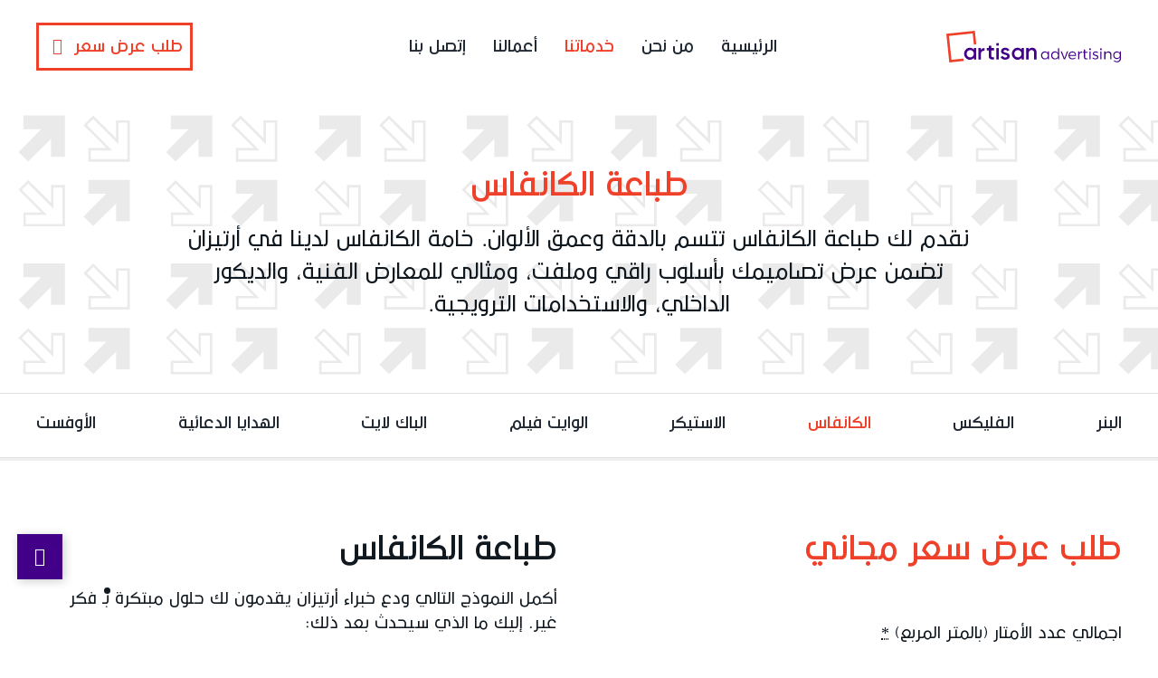

--- FILE ---
content_type: text/html; charset=UTF-8
request_url: https://www.artisan.com.sa/ar/canvas-printing/
body_size: 25780
content:
<!DOCTYPE html>
<html class="avada-html-layout-wide avada-html-header-position-top avada-is-100-percent-template awb-scroll" dir="rtl" lang="ar" prefix="og: http://ogp.me/ns# fb: http://ogp.me/ns/fb#">
<head>
	<meta http-equiv="X-UA-Compatible" content="IE=edge" />
	<meta http-equiv="Content-Type" content="text/html; charset=utf-8"/>
	<meta name="viewport" content="width=device-width, initial-scale=1, maximum-scale=1" />
	<meta name='robots' content='index, follow, max-image-preview:large, max-snippet:-1, max-video-preview:-1' />

	<!-- This site is optimized with the Yoast SEO plugin v26.8 - https://yoast.com/product/yoast-seo-wordpress/ -->
	<title>طباعة الكانفاس | أرتيزان | فكر غير</title>
	<meta name="description" content="أرتيزان توفر خدمات طباعة الكانفاس المتميزة لتحويل أعمالك الفنية إلى قطع مذهلة. استخدم خبرتنا لإبراز جودة وجمال تصاميمك بطريقة فريدة وملفتة." />
	<link rel="canonical" href="https://www.artisan.com.sa/ar/canvas-printing/" />
	<meta property="og:locale" content="ar_AR" />
	<meta property="og:type" content="article" />
	<meta property="og:title" content="طباعة الكانفاس | أرتيزان | فكر غير" />
	<meta property="og:description" content="أرتيزان توفر خدمات طباعة الكانفاس المتميزة لتحويل أعمالك الفنية إلى قطع مذهلة. استخدم خبرتنا لإبراز جودة وجمال تصاميمك بطريقة فريدة وملفتة." />
	<meta property="og:url" content="https://www.artisan.com.sa/ar/canvas-printing/" />
	<meta property="og:site_name" content="Artisan | Branding, Digital Marketing, Advertising Company in Riyadh" />
	<meta property="article:publisher" content="https://www.facebook.com/artisansaudi/" />
	<meta property="article:modified_time" content="2024-04-01T16:33:26+00:00" />
	<meta property="og:image" content="https://www.artisan.com.sa/wp-content/uploads/2024/02/artisan-advertising-company-in-riyadh.png" />
	<meta property="og:image:width" content="1028" />
	<meta property="og:image:height" content="576" />
	<meta property="og:image:type" content="image/png" />
	<meta name="twitter:card" content="summary_large_image" />
	<meta name="twitter:title" content="طباعة الكانفاس | أرتيزان | فكر غير" />
	<meta name="twitter:description" content="أرتيزان توفر خدمات طباعة الكانفاس المتميزة لتحويل أعمالك الفنية إلى قطع مذهلة. استخدم خبرتنا لإبراز جودة وجمال تصاميمك بطريقة فريدة وملفتة." />
	<meta name="twitter:site" content="@artisansaudi" />
	<meta name="twitter:label1" content="وقت القراءة المُقدّر" />
	<meta name="twitter:data1" content="دقيقتان" />
	<script type="application/ld+json" class="yoast-schema-graph">{"@context":"https://schema.org","@graph":[{"@type":"WebPage","@id":"https://www.artisan.com.sa/ar/canvas-printing/","url":"https://www.artisan.com.sa/ar/canvas-printing/","name":"طباعة الكانفاس | أرتيزان | فكر غير","isPartOf":{"@id":"https://www.artisan.com.sa/ar/#website"},"datePublished":"2023-08-01T10:51:00+00:00","dateModified":"2024-04-01T16:33:26+00:00","description":"أرتيزان توفر خدمات طباعة الكانفاس المتميزة لتحويل أعمالك الفنية إلى قطع مذهلة. استخدم خبرتنا لإبراز جودة وجمال تصاميمك بطريقة فريدة وملفتة.","breadcrumb":{"@id":"https://www.artisan.com.sa/ar/canvas-printing/#breadcrumb"},"inLanguage":"ar","potentialAction":[{"@type":"ReadAction","target":["https://www.artisan.com.sa/ar/canvas-printing/"]}]},{"@type":"BreadcrumbList","@id":"https://www.artisan.com.sa/ar/canvas-printing/#breadcrumb","itemListElement":[{"@type":"ListItem","position":1,"name":"Home","item":"https://www.artisan.com.sa/ar/"},{"@type":"ListItem","position":2,"name":"طباعة الكانفاس"}]},{"@type":"WebSite","@id":"https://www.artisan.com.sa/ar/#website","url":"https://www.artisan.com.sa/ar/","name":"Artisan | Branding, Digital Marketing, Advertising Company in Riyadh","description":"","publisher":{"@id":"https://www.artisan.com.sa/ar/#organization"},"potentialAction":[{"@type":"SearchAction","target":{"@type":"EntryPoint","urlTemplate":"https://www.artisan.com.sa/ar/?s={search_term_string}"},"query-input":{"@type":"PropertyValueSpecification","valueRequired":true,"valueName":"search_term_string"}}],"inLanguage":"ar"},{"@type":"Organization","@id":"https://www.artisan.com.sa/ar/#organization","name":"ARTISAN","alternateName":"أرتيزان للدعاية والاعلان","url":"https://www.artisan.com.sa/ar/","logo":{"@type":"ImageObject","inLanguage":"ar","@id":"https://www.artisan.com.sa/ar/#/schema/logo/image/","url":"https://www.artisan.com.sa/wp-content/uploads/2024/03/artisan-advertising-company-in-riyadh.png","contentUrl":"https://www.artisan.com.sa/wp-content/uploads/2024/03/artisan-advertising-company-in-riyadh.png","width":400,"height":400,"caption":"ARTISAN"},"image":{"@id":"https://www.artisan.com.sa/ar/#/schema/logo/image/"},"sameAs":["https://www.facebook.com/artisansaudi/","https://x.com/artisansaudi","https://www.instagram.com/artisansaudi/","https://www.linkedin.com/company/artisansaudi/","https://vimeo.com/artisansaudi","https://www.tiktok.com/@artisansaudi","https://www.youtube.com/artisansaudi","https://www.snapchat.com/add/artisansaudi"]}]}</script>
	<!-- / Yoast SEO plugin. -->


<link rel="alternate" type="application/rss+xml" title="Artisan | Branding, Digital Marketing, Advertising Company in Riyadh &laquo; الخلاصة" href="https://www.artisan.com.sa/ar/feed/" />
<link rel="alternate" type="application/rss+xml" title="Artisan | Branding, Digital Marketing, Advertising Company in Riyadh &laquo; خلاصة التعليقات" href="https://www.artisan.com.sa/ar/comments/feed/" />
								<link rel="icon" href="https://www.artisan.com.sa/wp-content/uploads/2024/02/favicon-32x32-1.png" type="image/png" />
		
					<!-- Apple Touch Icon -->
						<link rel="apple-touch-icon" sizes="180x180" href="https://www.artisan.com.sa/wp-content/uploads/2024/02/apple-touch-icon.png" type="image/png">
		
					<!-- Android Icon -->
						<link rel="icon" sizes="192x192" href="https://www.artisan.com.sa/wp-content/uploads/2024/02/android-chrome-192x192-1.png" type="image/png">
		
					<!-- MS Edge Icon -->
						<meta name="msapplication-TileImage" content="https://www.artisan.com.sa/wp-content/uploads/2024/02/microsoft-edge.png" type="image/png">
				<link rel="alternate" title="oEmbed (JSON)" type="application/json+oembed" href="https://www.artisan.com.sa/ar/wp-json/oembed/1.0/embed?url=https%3A%2F%2Fwww.artisan.com.sa%2Far%2Fcanvas-printing%2F" />
<link rel="alternate" title="oEmbed (XML)" type="text/xml+oembed" href="https://www.artisan.com.sa/ar/wp-json/oembed/1.0/embed?url=https%3A%2F%2Fwww.artisan.com.sa%2Far%2Fcanvas-printing%2F&#038;format=xml" />
					<meta name="description" content="طباعة الكانفاس 

نقدم لك طباعة الكانفاس تتسم بالدقة وعمق الألوان. خامة الكانفاس لدينا في أرتيزان تضمن عرض تصاميمك بأسلوب راقي وملفت، ومثالي للمعارض الفنية، والديكور الداخلي، والاستخدامات الترويجية.        

طلب عرض سعر مجاني   طباعة الكانفاس أكمل النموذج التالي ودع"/>
				
		<meta property="og:locale" content="ar_AR"/>
		<meta property="og:type" content="article"/>
		<meta property="og:site_name" content="Artisan | Branding, Digital Marketing, Advertising Company in Riyadh"/>
		<meta property="og:title" content="طباعة الكانفاس | أرتيزان | فكر غير"/>
				<meta property="og:description" content="طباعة الكانفاس 

نقدم لك طباعة الكانفاس تتسم بالدقة وعمق الألوان. خامة الكانفاس لدينا في أرتيزان تضمن عرض تصاميمك بأسلوب راقي وملفت، ومثالي للمعارض الفنية، والديكور الداخلي، والاستخدامات الترويجية.        

طلب عرض سعر مجاني   طباعة الكانفاس أكمل النموذج التالي ودع"/>
				<meta property="og:url" content="https://www.artisan.com.sa/ar/canvas-printing/"/>
													<meta property="article:modified_time" content="2024-04-01T16:33:26+04:00"/>
											<style id='wp-img-auto-sizes-contain-inline-css' type='text/css'>
img:is([sizes=auto i],[sizes^="auto," i]){contain-intrinsic-size:3000px 1500px}
/*# sourceURL=wp-img-auto-sizes-contain-inline-css */
</style>
<style id='wp-emoji-styles-inline-css' type='text/css'>

	img.wp-smiley, img.emoji {
		display: inline !important;
		border: none !important;
		box-shadow: none !important;
		height: 1em !important;
		width: 1em !important;
		margin: 0 0.07em !important;
		vertical-align: -0.1em !important;
		background: none !important;
		padding: 0 !important;
	}
/*# sourceURL=wp-emoji-styles-inline-css */
</style>
<link rel='stylesheet' id='wp-block-library-rtl-css' href='https://www.artisan.com.sa/wp-includes/css/dist/block-library/style-rtl.min.css?ver=6.9' type='text/css' media='all' />
<style id='global-styles-inline-css' type='text/css'>
:root{--wp--preset--aspect-ratio--square: 1;--wp--preset--aspect-ratio--4-3: 4/3;--wp--preset--aspect-ratio--3-4: 3/4;--wp--preset--aspect-ratio--3-2: 3/2;--wp--preset--aspect-ratio--2-3: 2/3;--wp--preset--aspect-ratio--16-9: 16/9;--wp--preset--aspect-ratio--9-16: 9/16;--wp--preset--color--black: #000000;--wp--preset--color--cyan-bluish-gray: #abb8c3;--wp--preset--color--white: #ffffff;--wp--preset--color--pale-pink: #f78da7;--wp--preset--color--vivid-red: #cf2e2e;--wp--preset--color--luminous-vivid-orange: #ff6900;--wp--preset--color--luminous-vivid-amber: #fcb900;--wp--preset--color--light-green-cyan: #7bdcb5;--wp--preset--color--vivid-green-cyan: #00d084;--wp--preset--color--pale-cyan-blue: #8ed1fc;--wp--preset--color--vivid-cyan-blue: #0693e3;--wp--preset--color--vivid-purple: #9b51e0;--wp--preset--color--awb-color-1: #410087;--wp--preset--color--awb-color-2: #5edf4b;--wp--preset--color--awb-color-3: #e7194e;--wp--preset--color--awb-color-4: #08ad8d;--wp--preset--color--awb-color-5: #14b3e3;--wp--preset--color--awb-color-6: #ffc708;--wp--preset--color--awb-color-7: #ef4029;--wp--preset--color--awb-color-8: #76787b;--wp--preset--color--awb-color-custom-1: #e1198f;--wp--preset--color--awb-color-custom-2: #cddc28;--wp--preset--color--awb-color-custom-3: #101820;--wp--preset--color--awb-color-custom-4: #ffffff;--wp--preset--color--awb-color-custom-5: #f4f4f4;--wp--preset--color--awb-color-custom-6: #efefef;--wp--preset--color--awb-color-custom-7: rgba(255,255,255,0);--wp--preset--gradient--vivid-cyan-blue-to-vivid-purple: linear-gradient(135deg,rgb(6,147,227) 0%,rgb(155,81,224) 100%);--wp--preset--gradient--light-green-cyan-to-vivid-green-cyan: linear-gradient(135deg,rgb(122,220,180) 0%,rgb(0,208,130) 100%);--wp--preset--gradient--luminous-vivid-amber-to-luminous-vivid-orange: linear-gradient(135deg,rgb(252,185,0) 0%,rgb(255,105,0) 100%);--wp--preset--gradient--luminous-vivid-orange-to-vivid-red: linear-gradient(135deg,rgb(255,105,0) 0%,rgb(207,46,46) 100%);--wp--preset--gradient--very-light-gray-to-cyan-bluish-gray: linear-gradient(135deg,rgb(238,238,238) 0%,rgb(169,184,195) 100%);--wp--preset--gradient--cool-to-warm-spectrum: linear-gradient(135deg,rgb(74,234,220) 0%,rgb(151,120,209) 20%,rgb(207,42,186) 40%,rgb(238,44,130) 60%,rgb(251,105,98) 80%,rgb(254,248,76) 100%);--wp--preset--gradient--blush-light-purple: linear-gradient(135deg,rgb(255,206,236) 0%,rgb(152,150,240) 100%);--wp--preset--gradient--blush-bordeaux: linear-gradient(135deg,rgb(254,205,165) 0%,rgb(254,45,45) 50%,rgb(107,0,62) 100%);--wp--preset--gradient--luminous-dusk: linear-gradient(135deg,rgb(255,203,112) 0%,rgb(199,81,192) 50%,rgb(65,88,208) 100%);--wp--preset--gradient--pale-ocean: linear-gradient(135deg,rgb(255,245,203) 0%,rgb(182,227,212) 50%,rgb(51,167,181) 100%);--wp--preset--gradient--electric-grass: linear-gradient(135deg,rgb(202,248,128) 0%,rgb(113,206,126) 100%);--wp--preset--gradient--midnight: linear-gradient(135deg,rgb(2,3,129) 0%,rgb(40,116,252) 100%);--wp--preset--font-size--small: 13.5px;--wp--preset--font-size--medium: 20px;--wp--preset--font-size--large: 27px;--wp--preset--font-size--x-large: 42px;--wp--preset--font-size--normal: 18px;--wp--preset--font-size--xlarge: 36px;--wp--preset--font-size--huge: 54px;--wp--preset--spacing--20: 0.44rem;--wp--preset--spacing--30: 0.67rem;--wp--preset--spacing--40: 1rem;--wp--preset--spacing--50: 1.5rem;--wp--preset--spacing--60: 2.25rem;--wp--preset--spacing--70: 3.38rem;--wp--preset--spacing--80: 5.06rem;--wp--preset--shadow--natural: 6px 6px 9px rgba(0, 0, 0, 0.2);--wp--preset--shadow--deep: 12px 12px 50px rgba(0, 0, 0, 0.4);--wp--preset--shadow--sharp: 6px 6px 0px rgba(0, 0, 0, 0.2);--wp--preset--shadow--outlined: 6px 6px 0px -3px rgb(255, 255, 255), 6px 6px rgb(0, 0, 0);--wp--preset--shadow--crisp: 6px 6px 0px rgb(0, 0, 0);}:where(.is-layout-flex){gap: 0.5em;}:where(.is-layout-grid){gap: 0.5em;}body .is-layout-flex{display: flex;}.is-layout-flex{flex-wrap: wrap;align-items: center;}.is-layout-flex > :is(*, div){margin: 0;}body .is-layout-grid{display: grid;}.is-layout-grid > :is(*, div){margin: 0;}:where(.wp-block-columns.is-layout-flex){gap: 2em;}:where(.wp-block-columns.is-layout-grid){gap: 2em;}:where(.wp-block-post-template.is-layout-flex){gap: 1.25em;}:where(.wp-block-post-template.is-layout-grid){gap: 1.25em;}.has-black-color{color: var(--wp--preset--color--black) !important;}.has-cyan-bluish-gray-color{color: var(--wp--preset--color--cyan-bluish-gray) !important;}.has-white-color{color: var(--wp--preset--color--white) !important;}.has-pale-pink-color{color: var(--wp--preset--color--pale-pink) !important;}.has-vivid-red-color{color: var(--wp--preset--color--vivid-red) !important;}.has-luminous-vivid-orange-color{color: var(--wp--preset--color--luminous-vivid-orange) !important;}.has-luminous-vivid-amber-color{color: var(--wp--preset--color--luminous-vivid-amber) !important;}.has-light-green-cyan-color{color: var(--wp--preset--color--light-green-cyan) !important;}.has-vivid-green-cyan-color{color: var(--wp--preset--color--vivid-green-cyan) !important;}.has-pale-cyan-blue-color{color: var(--wp--preset--color--pale-cyan-blue) !important;}.has-vivid-cyan-blue-color{color: var(--wp--preset--color--vivid-cyan-blue) !important;}.has-vivid-purple-color{color: var(--wp--preset--color--vivid-purple) !important;}.has-black-background-color{background-color: var(--wp--preset--color--black) !important;}.has-cyan-bluish-gray-background-color{background-color: var(--wp--preset--color--cyan-bluish-gray) !important;}.has-white-background-color{background-color: var(--wp--preset--color--white) !important;}.has-pale-pink-background-color{background-color: var(--wp--preset--color--pale-pink) !important;}.has-vivid-red-background-color{background-color: var(--wp--preset--color--vivid-red) !important;}.has-luminous-vivid-orange-background-color{background-color: var(--wp--preset--color--luminous-vivid-orange) !important;}.has-luminous-vivid-amber-background-color{background-color: var(--wp--preset--color--luminous-vivid-amber) !important;}.has-light-green-cyan-background-color{background-color: var(--wp--preset--color--light-green-cyan) !important;}.has-vivid-green-cyan-background-color{background-color: var(--wp--preset--color--vivid-green-cyan) !important;}.has-pale-cyan-blue-background-color{background-color: var(--wp--preset--color--pale-cyan-blue) !important;}.has-vivid-cyan-blue-background-color{background-color: var(--wp--preset--color--vivid-cyan-blue) !important;}.has-vivid-purple-background-color{background-color: var(--wp--preset--color--vivid-purple) !important;}.has-black-border-color{border-color: var(--wp--preset--color--black) !important;}.has-cyan-bluish-gray-border-color{border-color: var(--wp--preset--color--cyan-bluish-gray) !important;}.has-white-border-color{border-color: var(--wp--preset--color--white) !important;}.has-pale-pink-border-color{border-color: var(--wp--preset--color--pale-pink) !important;}.has-vivid-red-border-color{border-color: var(--wp--preset--color--vivid-red) !important;}.has-luminous-vivid-orange-border-color{border-color: var(--wp--preset--color--luminous-vivid-orange) !important;}.has-luminous-vivid-amber-border-color{border-color: var(--wp--preset--color--luminous-vivid-amber) !important;}.has-light-green-cyan-border-color{border-color: var(--wp--preset--color--light-green-cyan) !important;}.has-vivid-green-cyan-border-color{border-color: var(--wp--preset--color--vivid-green-cyan) !important;}.has-pale-cyan-blue-border-color{border-color: var(--wp--preset--color--pale-cyan-blue) !important;}.has-vivid-cyan-blue-border-color{border-color: var(--wp--preset--color--vivid-cyan-blue) !important;}.has-vivid-purple-border-color{border-color: var(--wp--preset--color--vivid-purple) !important;}.has-vivid-cyan-blue-to-vivid-purple-gradient-background{background: var(--wp--preset--gradient--vivid-cyan-blue-to-vivid-purple) !important;}.has-light-green-cyan-to-vivid-green-cyan-gradient-background{background: var(--wp--preset--gradient--light-green-cyan-to-vivid-green-cyan) !important;}.has-luminous-vivid-amber-to-luminous-vivid-orange-gradient-background{background: var(--wp--preset--gradient--luminous-vivid-amber-to-luminous-vivid-orange) !important;}.has-luminous-vivid-orange-to-vivid-red-gradient-background{background: var(--wp--preset--gradient--luminous-vivid-orange-to-vivid-red) !important;}.has-very-light-gray-to-cyan-bluish-gray-gradient-background{background: var(--wp--preset--gradient--very-light-gray-to-cyan-bluish-gray) !important;}.has-cool-to-warm-spectrum-gradient-background{background: var(--wp--preset--gradient--cool-to-warm-spectrum) !important;}.has-blush-light-purple-gradient-background{background: var(--wp--preset--gradient--blush-light-purple) !important;}.has-blush-bordeaux-gradient-background{background: var(--wp--preset--gradient--blush-bordeaux) !important;}.has-luminous-dusk-gradient-background{background: var(--wp--preset--gradient--luminous-dusk) !important;}.has-pale-ocean-gradient-background{background: var(--wp--preset--gradient--pale-ocean) !important;}.has-electric-grass-gradient-background{background: var(--wp--preset--gradient--electric-grass) !important;}.has-midnight-gradient-background{background: var(--wp--preset--gradient--midnight) !important;}.has-small-font-size{font-size: var(--wp--preset--font-size--small) !important;}.has-medium-font-size{font-size: var(--wp--preset--font-size--medium) !important;}.has-large-font-size{font-size: var(--wp--preset--font-size--large) !important;}.has-x-large-font-size{font-size: var(--wp--preset--font-size--x-large) !important;}
/*# sourceURL=global-styles-inline-css */
</style>

<style id='classic-theme-styles-inline-css' type='text/css'>
/*! This file is auto-generated */
.wp-block-button__link{color:#fff;background-color:#32373c;border-radius:9999px;box-shadow:none;text-decoration:none;padding:calc(.667em + 2px) calc(1.333em + 2px);font-size:1.125em}.wp-block-file__button{background:#32373c;color:#fff;text-decoration:none}
/*# sourceURL=/wp-includes/css/classic-themes.min.css */
</style>
<link rel='stylesheet' id='wpml-legacy-vertical-list-0-css' href='https://www.artisan.com.sa/wp-content/plugins/sitepress-multilingual-cms/templates/language-switchers/legacy-list-vertical/style.min.css?ver=1' type='text/css' media='all' />
<link rel='stylesheet' id='wpml-menu-item-0-css' href='https://www.artisan.com.sa/wp-content/plugins/sitepress-multilingual-cms/templates/language-switchers/menu-item/style.min.css?ver=1' type='text/css' media='all' />
<link rel='stylesheet' id='child-style-css' href='https://www.artisan.com.sa/wp-content/themes/Avada-Child-Theme/style.css?ver=6.9' type='text/css' media='all' />
<link rel='stylesheet' id='fusion-dynamic-css-css' href='https://www.artisan.com.sa/wp-content/uploads/fusion-styles/aee62308f45a058a1829d5d8b2d4eafe.min.css?ver=3.14.2' type='text/css' media='all' />
<script type="8121dd0ee38a9718e5a69cfe-text/javascript" id="wpml-cookie-js-extra">
/* <![CDATA[ */
var wpml_cookies = {"wp-wpml_current_language":{"value":"ar","expires":1,"path":"/"}};
var wpml_cookies = {"wp-wpml_current_language":{"value":"ar","expires":1,"path":"/"}};
//# sourceURL=wpml-cookie-js-extra
/* ]]> */
</script>
<script type="8121dd0ee38a9718e5a69cfe-text/javascript" src="https://www.artisan.com.sa/wp-content/plugins/sitepress-multilingual-cms/res/js/cookies/language-cookie.js?ver=486900" id="wpml-cookie-js" defer="defer" data-wp-strategy="defer"></script>
<script type="8121dd0ee38a9718e5a69cfe-text/javascript" src="https://www.artisan.com.sa/wp-includes/js/jquery/jquery.min.js?ver=3.7.1" id="jquery-core-js"></script>
<script type="8121dd0ee38a9718e5a69cfe-text/javascript" src="https://www.artisan.com.sa/wp-includes/js/jquery/jquery-migrate.min.js?ver=3.4.1" id="jquery-migrate-js"></script>
<link rel="https://api.w.org/" href="https://www.artisan.com.sa/ar/wp-json/" /><link rel="alternate" title="JSON" type="application/json" href="https://www.artisan.com.sa/ar/wp-json/wp/v2/pages/18069" /><link rel="EditURI" type="application/rsd+xml" title="RSD" href="https://www.artisan.com.sa/xmlrpc.php?rsd" />
<meta name="generator" content="WordPress 6.9" />
<link rel='shortlink' href='https://www.artisan.com.sa/ar/?p=18069' />
<meta name="generator" content="WPML ver:4.8.6 stt:5,1;" />
<link rel="preload" href="https://www.artisan.com.sa/wp-content/themes/Avada/includes/lib/assets/fonts/icomoon/awb-icons.woff" as="font" type="font/woff" crossorigin><link rel="preload" href="//www.artisan.com.sa/wp-content/themes/Avada/includes/lib/assets/fonts/fontawesome/webfonts/fa-brands-400.woff2" as="font" type="font/woff2" crossorigin><link rel="preload" href="//www.artisan.com.sa/wp-content/themes/Avada/includes/lib/assets/fonts/fontawesome/webfonts/fa-regular-400.woff2" as="font" type="font/woff2" crossorigin><link rel="preload" href="//www.artisan.com.sa/wp-content/themes/Avada/includes/lib/assets/fonts/fontawesome/webfonts/fa-solid-900.woff2" as="font" type="font/woff2" crossorigin><link rel="preload" href="https://www.artisan.com.sa/wp-content/uploads/fusion-icons/petsupplies-icon-set/fonts/petsupplies.ttf?gcsdh" as="font" type="font/ttf" crossorigin><style type="text/css" id="css-fb-visibility">@media screen and (max-width: 640px){.fusion-no-small-visibility{display:none !important;}body .sm-text-align-center{text-align:center !important;}body .sm-text-align-left{text-align:left !important;}body .sm-text-align-right{text-align:right !important;}body .sm-text-align-justify{text-align:justify !important;}body .sm-flex-align-center{justify-content:center !important;}body .sm-flex-align-flex-start{justify-content:flex-start !important;}body .sm-flex-align-flex-end{justify-content:flex-end !important;}body .sm-mx-auto{margin-left:auto !important;margin-right:auto !important;}body .sm-ml-auto{margin-left:auto !important;}body .sm-mr-auto{margin-right:auto !important;}body .fusion-absolute-position-small{position:absolute;width:100%;}.awb-sticky.awb-sticky-small{ position: sticky; top: var(--awb-sticky-offset,0); }}@media screen and (min-width: 641px) and (max-width: 1024px){.fusion-no-medium-visibility{display:none !important;}body .md-text-align-center{text-align:center !important;}body .md-text-align-left{text-align:left !important;}body .md-text-align-right{text-align:right !important;}body .md-text-align-justify{text-align:justify !important;}body .md-flex-align-center{justify-content:center !important;}body .md-flex-align-flex-start{justify-content:flex-start !important;}body .md-flex-align-flex-end{justify-content:flex-end !important;}body .md-mx-auto{margin-left:auto !important;margin-right:auto !important;}body .md-ml-auto{margin-left:auto !important;}body .md-mr-auto{margin-right:auto !important;}body .fusion-absolute-position-medium{position:absolute;width:100%;}.awb-sticky.awb-sticky-medium{ position: sticky; top: var(--awb-sticky-offset,0); }}@media screen and (min-width: 1025px){.fusion-no-large-visibility{display:none !important;}body .lg-text-align-center{text-align:center !important;}body .lg-text-align-left{text-align:left !important;}body .lg-text-align-right{text-align:right !important;}body .lg-text-align-justify{text-align:justify !important;}body .lg-flex-align-center{justify-content:center !important;}body .lg-flex-align-flex-start{justify-content:flex-start !important;}body .lg-flex-align-flex-end{justify-content:flex-end !important;}body .lg-mx-auto{margin-left:auto !important;margin-right:auto !important;}body .lg-ml-auto{margin-left:auto !important;}body .lg-mr-auto{margin-right:auto !important;}body .fusion-absolute-position-large{position:absolute;width:100%;}.awb-sticky.awb-sticky-large{ position: sticky; top: var(--awb-sticky-offset,0); }}</style>		<script type="8121dd0ee38a9718e5a69cfe-text/javascript">
			var doc = document.documentElement;
			doc.setAttribute( 'data-useragent', navigator.userAgent );
		</script>
		<style type="text/css" id="fusion-builder-template-header-css">#menu-item-3016 .awb-menu__main-a { color: #ef4029 !important;}
:root { --awb-color2: #ef4029 !important;}
#subscribe-footer-form input[type="email"]{ border-radius: 0px; background: #ffffff; border: none; }
#subscribe-footer-form button {background: #ef4029 !important;}

.fusion-portfolio-meta a { color: #101820 !important; }

.fusion-li-item a:hover {color: #e5e1e6 !important;}
.fusion-image-wrapper .fusion-rollover { background-image: linear-gradient(to top, rgba(239, 64, 41, 0.8) 0%, rgba(239, 64, 41, 0.8) 100%) !important; }

.awb-menu.collapse-enabled.mobile-mode-collapse-to-button.expanded .awb-menu__main-ul {max-height: 100vh !important; height: 100vh !important;}
.awb-menu.collapse-enabled.mobile-size-full-absolute .awb-menu__main-ul {margin-top:20px !important;}

#back-float {display: flex !important;}
body#title-bar-switch {display: none !important;}</style><style type="text/css" id="fusion-builder-template-footer-css">.floating-buttons {
    position: fixed;
    bottom: 70px;
    left: 19px;
    z-index: 1000;
}

.floating-buttons .button {
    display: block;
    margin-bottom: 10px;
    background-color: #410087;
    color: white;
    padding-top: 12px;
    text-align: center;
    box-shadow: 2px 2px 10px rgba(0, 0, 0, 0.2);
    transition: all 0.3s ease;
    width: 50px;
    height: 50px; 
}

.contact-icons {
    position: absolute;
    bottom: 60px;
    left: 0;
}

.hidden {
    display: none;
}

.floating-buttons .button:hover {
    background-color: #5edf4b;
}

.fa-whatsapp, .fa-mobile-alt, .fa-map-marker-alt, .fa-at, .fa-headset {
    font-size: 20px;
}


#lang-select-ul-reset .wpml-ls-item-en .wpml-ls-link {
    position: relative;
    display: inline-block; 
}

#lang-select-ul-reset .wpml-ls-item-en .wpml-ls-link::before {
    content: '';
    position: absolute;
    top: 0;
    left: 0;
    width: 50px;
    height: 50px;
    background-image: url('https://artisan.com.sa/wp-content/themes/Avada-Child-Theme/lang-icons-artisan-en.svg');
    background-size: cover;
    display: block;
    z-index: 2;
}

#lang-select-ul-reset .wpml-ls-flag[src*="en.svg"] {
    visibility: hidden;
}

.wpml-ls-native {font-family: "Poppins", Arial, Helvetica, sans-serif !important;}
#english-tooltip .fusion-tooltip {font-family: "Poppins", Arial, Helvetica, sans-serif !important;}

@media (min-width: 1025px) {
  .wpml-ls-native {
    display: none;
  }
}</style><style type="text/css" id="fusion-builder-page-css">#back-float {display: none !important;}
#title-bar-switch {display: flex !important;}
#menu-item-17431 .awb-menu__main-a { color: #ef4029 !important;}
.fusion-checklist.type-numbered li, ul.fusion-checklist.type-numbered li { align-items: start !important; }
li#menu-item-18101 a { color: #ef4029 !important;}</style><!-- Google Tag Manager -->
<script type="8121dd0ee38a9718e5a69cfe-text/javascript">(function(w,d,s,l,i){w[l]=w[l]||[];w[l].push({'gtm.start':
new Date().getTime(),event:'gtm.js'});var f=d.getElementsByTagName(s)[0],
j=d.createElement(s),dl=l!='dataLayer'?'&l='+l:'';j.async=true;j.src=
'https://www.googletagmanager.com/gtm.js?id='+i+dl;f.parentNode.insertBefore(j,f);
})(window,document,'script','dataLayer','GTM-MF5B4LP');</script>
<!-- End Google Tag Manager -->
	<!-- Google Tag Manager (noscript) -->
<noscript><iframe src="https://www.googletagmanager.com/ns.html?id=GTM-MF5B4LP"
height="0" width="0" style="display:none;visibility:hidden"></iframe></noscript>
<!-- End Google Tag Manager (noscript) --></head>

<body class="rtl wp-singular page-template page-template-100-width page-template-100-width-php page page-id-18069 wp-theme-Avada wp-child-theme-Avada-Child-Theme fusion-image-hovers fusion-pagination-sizing fusion-button_type-flat fusion-button_span-no fusion-button_gradient-linear avada-image-rollover-circle-yes avada-image-rollover-yes avada-image-rollover-direction-left fusion-body fusion-sticky-header no-tablet-sticky-header no-mobile-sticky-header no-mobile-slidingbar no-desktop-totop no-mobile-totop avada-has-rev-slider-styles fusion-disable-outline fusion-sub-menu-fade mobile-logo-pos-left layout-wide-mode avada-has-boxed-modal-shadow-none layout-scroll-offset-full avada-has-zero-margin-offset-top fusion-top-header menu-text-align-center mobile-menu-design-classic fusion-show-pagination-text fusion-header-layout-v1 avada-responsive avada-footer-fx-none avada-menu-highlight-style-bottombar fusion-search-form-clean fusion-main-menu-search-overlay fusion-avatar-circle avada-dropdown-styles avada-blog-layout-grid avada-blog-archive-layout-grid avada-header-shadow-no avada-menu-icon-position-left avada-has-megamenu-shadow avada-has-mobile-menu-search avada-has-main-nav-search-icon avada-has-megamenu-item-divider avada-has-titlebar-bar_and_content avada-header-border-color-full-transparent avada-has-pagination-width_height avada-flyout-menu-direction-fade avada-ec-views-v1" data-awb-post-id="18069">
		<a class="skip-link screen-reader-text" href="#content">Skip to content</a>

	<div id="boxed-wrapper">
		
		<div id="wrapper" class="fusion-wrapper">
			<div id="home" style="position:relative;top:-1px;"></div>
												<div class="fusion-tb-header"><div class="fusion-fullwidth fullwidth-box fusion-builder-row-1 fusion-flex-container has-pattern-background has-mask-background nonhundred-percent-fullwidth non-hundred-percent-height-scrolling fusion-custom-z-index" style="--awb-border-radius-top-left:0px;--awb-border-radius-top-right:0px;--awb-border-radius-bottom-right:0px;--awb-border-radius-bottom-left:0px;--awb-z-index:9999;--awb-padding-top:15px;--awb-padding-bottom:0px;--awb-background-color:var(--awb-custom_color_4);--awb-flex-wrap:wrap;" ><div class="fusion-builder-row fusion-row fusion-flex-align-items-center fusion-flex-content-wrap" style="max-width:1248px;margin-left: calc(-4% / 2 );margin-right: calc(-4% / 2 );"><div class="fusion-layout-column fusion_builder_column fusion-builder-column-0 fusion_builder_column_1_4 1_4 fusion-flex-column" style="--awb-bg-size:cover;--awb-width-large:25%;--awb-margin-top-large:0px;--awb-spacing-right-large:7.68%;--awb-margin-bottom-large:20px;--awb-spacing-left-large:7.68%;--awb-width-medium:66.666666666667%;--awb-order-medium:0;--awb-spacing-right-medium:2.88%;--awb-spacing-left-medium:2.88%;--awb-width-small:66.666666666667%;--awb-order-small:0;--awb-spacing-right-small:2.88%;--awb-spacing-left-small:2.88%;" data-scroll-devices="small-visibility,medium-visibility,large-visibility"><div class="fusion-column-wrapper fusion-column-has-shadow fusion-flex-justify-content-flex-start fusion-content-layout-row"><div class="fusion-image-element " style="--awb-caption-title-font-family:var(--h2_typography-font-family);--awb-caption-title-font-weight:var(--h2_typography-font-weight);--awb-caption-title-font-style:var(--h2_typography-font-style);--awb-caption-title-size:var(--h2_typography-font-size);--awb-caption-title-transform:var(--h2_typography-text-transform);--awb-caption-title-line-height:var(--h2_typography-line-height);--awb-caption-title-letter-spacing:var(--h2_typography-letter-spacing);"><span class=" fusion-imageframe imageframe-none imageframe-1 hover-type-none"><a class="fusion-no-lightbox" href="https://www.artisan.com.sa/ar/3d-letters-signages/" target="_self" aria-label="artisan-advertising"><img decoding="async" width="194" height="35" src="https://www.artisan.com.sa/wp-content/uploads/2023/10/artisan-advertising.svg" alt class="img-responsive wp-image-14545"/></a></span></div></div></div><div class="fusion-layout-column fusion_builder_column fusion-builder-column-1 fusion_builder_column_1_2 1_2 fusion-flex-column fusion-flex-align-self-center" style="--awb-bg-size:cover;--awb-width-large:50%;--awb-margin-top-large:0px;--awb-spacing-right-large:3.84%;--awb-margin-bottom-large:20px;--awb-spacing-left-large:3.84%;--awb-width-medium:33.333333333333%;--awb-order-medium:0;--awb-spacing-right-medium:5.76%;--awb-spacing-left-medium:5.76%;--awb-width-small:33.333333333333%;--awb-order-small:0;--awb-spacing-right-small:5.76%;--awb-spacing-left-small:5.76%;" data-scroll-devices="small-visibility,medium-visibility,large-visibility"><div class="fusion-column-wrapper fusion-column-has-shadow fusion-flex-justify-content-center fusion-content-layout-column"><nav class="awb-menu awb-menu_row awb-menu_em-click mobile-mode-collapse-to-button awb-menu_icons-left awb-menu_dc-no mobile-trigger-fullwidth-off awb-menu_mobile-toggle awb-menu_indent-right close-on-outer-click-yes mobile-size-full-absolute loading mega-menu-loading awb-menu_desktop awb-menu_dropdown awb-menu_expand-right awb-menu_transition-slide_up" style="--awb-font-size:18px;--awb-gap:30px;--awb-justify-content:center;--awb-active-color:var(--awb-color7);--awb-submenu-active-color:var(--awb-color7);--awb-submenu-font-size:18px;--awb-submenu-max-width:250px;--awb-main-justify-content:flex-start;--awb-mobile-nav-button-align-hor:flex-end;--awb-mobile-color:var(--awb-custom_color_3);--awb-mobile-active-color:var(--awb-color7);--awb-trigger-padding-left:0px;--awb-mobile-trigger-color:var(--awb-custom_color_3);--awb-flyout-active-close-color:var(--awb-color7);--awb-mobile-justify:flex-start;--awb-mobile-caret-left:0;--awb-mobile-caret-right:auto;--awb-fusion-font-family-typography:&quot;Graphology Medium&quot;;--awb-fusion-font-style-typography:normal;--awb-fusion-font-weight-typography:400;--awb-fusion-font-family-submenu-typography:&quot;Graphology Regular&quot;;--awb-fusion-font-style-submenu-typography:normal;--awb-fusion-font-weight-submenu-typography:400;--awb-fusion-font-family-mobile-typography:inherit;--awb-fusion-font-style-mobile-typography:normal;--awb-fusion-font-weight-mobile-typography:400;" aria-label="Main Menu - Mega - Arabic" data-breakpoint="1024" data-count="0" data-transition-type="fade" data-transition-time="300" data-expand="right"><button type="button" class="awb-menu__m-toggle awb-menu__m-toggle_no-text" aria-expanded="false" aria-controls="menu-main-menu-mega"><span class="awb-menu__m-toggle-inner"><span class="collapsed-nav-text"><span class="screen-reader-text">Toggle Navigation</span></span><span class="awb-menu__m-collapse-icon awb-menu__m-collapse-icon_no-text"><span class="awb-menu__m-collapse-icon-open awb-menu__m-collapse-icon-open_no-text fa-bars fas"></span><span class="awb-menu__m-collapse-icon-close awb-menu__m-collapse-icon-close_no-text fa-times fas"></span></span></span></button><ul id="menu-main-menu-mega-arabic" class="fusion-menu awb-menu__main-ul awb-menu__main-ul_row"><li  id="menu-item-17427"  class="menu-item menu-item-type-post_type menu-item-object-page menu-item-home menu-item-17427 awb-menu__li awb-menu__main-li awb-menu__main-li_regular"  data-item-id="17427"><span class="awb-menu__main-background-default awb-menu__main-background-default_fade"></span><span class="awb-menu__main-background-active awb-menu__main-background-active_fade"></span><a  href="https://www.artisan.com.sa/ar/" class="awb-menu__main-a awb-menu__main-a_regular"><span class="menu-text">الرئيسية</span></a></li><li  id="menu-item-17430"  class="menu-item menu-item-type-post_type menu-item-object-page menu-item-17430 awb-menu__li awb-menu__main-li awb-menu__main-li_regular"  data-item-id="17430"><span class="awb-menu__main-background-default awb-menu__main-background-default_fade"></span><span class="awb-menu__main-background-active awb-menu__main-background-active_fade"></span><a  href="https://www.artisan.com.sa/ar/about-us/" class="awb-menu__main-a awb-menu__main-a_regular"><span class="menu-text">من نحن</span></a></li><li  id="menu-item-17431"  class="menu-item menu-item-type-custom menu-item-object-custom menu-item-has-children menu-item-17431 awb-menu__li awb-menu__main-li awb-menu__main-li_regular"  data-item-id="17431"><span class="awb-menu__main-background-default awb-menu__main-background-default_fade"></span><span class="awb-menu__main-background-active awb-menu__main-background-active_fade"></span><a  href="#" class="awb-menu__main-a awb-menu__main-a_regular"><span class="menu-text">خدماتنا</span></a><button type="button" aria-label="Open submenu of خدماتنا" aria-expanded="false" class="awb-menu__open-nav-submenu_mobile awb-menu__open-nav-submenu_click awb-menu__open-nav-submenu_main"></button><div class="awb-menu__mega-wrap" id="awb-mega-menu-17474" data-width="viewport_width" style="--awb-megamenu-width:100vw"><div class="fusion-fullwidth fullwidth-box fusion-builder-row-1-1 fusion-flex-container has-pattern-background has-mask-background nonhundred-percent-fullwidth hundred-percent-height hundred-percent-height-center-content non-hundred-percent-height-scrolling fusion-custom-z-index" style="--awb-border-radius-top-left:0px;--awb-border-radius-top-right:0px;--awb-border-radius-bottom-right:0px;--awb-border-radius-bottom-left:0px;--awb-z-index:9998;--awb-padding-top:0px;--awb-padding-bottom:60px;--awb-background-color:var(--awb-custom_color_4);--awb-flex-wrap:wrap;" id="mega-fix-height" ><div class="fusion-builder-row fusion-row fusion-flex-align-items-flex-start fusion-flex-align-content-flex-start fusion-flex-content-wrap" style="max-width:calc( 1200px + 0px );margin-left: calc(-0px / 2 );margin-right: calc(-0px / 2 );"><div class="fusion-layout-column fusion_builder_column fusion-builder-column-2 fusion_builder_column_1_3 1_3 fusion-flex-column" style="--awb-padding-bottom:20px;--awb-bg-color:var(--awb-custom_color_4);--awb-bg-color-hover:var(--awb-custom_color_4);--awb-bg-size:cover;--awb-border-color:var(--awb-custom_color_6);--awb-border-top:0px;--awb-border-right:0px;--awb-border-bottom:1px;--awb-border-left:1px;--awb-border-style:solid;--awb-width-large:33.333333333333%;--awb-flex-grow:0;--awb-flex-shrink:0;--awb-margin-top-large:30px;--awb-spacing-right-large:0px;--awb-margin-bottom-large:0px;--awb-spacing-left-large:0px;--awb-width-medium:33.333333333333%;--awb-order-medium:0;--awb-flex-grow-medium:0;--awb-flex-shrink-medium:0;--awb-spacing-right-medium:0px;--awb-spacing-left-medium:0px;--awb-width-small:100%;--awb-order-small:0;--awb-flex-grow-small:0;--awb-flex-shrink-small:0;--awb-spacing-right-small:0px;--awb-spacing-left-small:0px;" data-scroll-devices="small-visibility,medium-visibility,large-visibility"><div class="fusion-column-wrapper fusion-column-has-shadow fusion-flex-justify-content-flex-start fusion-content-layout-column"><div class="fusion-content-boxes content-boxes columns row fusion-columns-1 fusion-columns-total-1 fusion-content-boxes-1 content-boxes-clean-horizontal content-right content-boxes-icon-on-side" style="--awb-border-radius-top-left:0px;--awb-border-radius-top-right:0px;--awb-border-radius-bottom-right:0px;--awb-border-radius-bottom-left:0px;--awb-body-color:var(--awb-custom_color_3);--awb-title-color:var(--awb-color3);--awb-iconcolor:var(--awb-color3);--awb-item-margin-top:0px;--awb-item-margin-bottom:0px;--awb-margin-top:0px;--awb-margin-bottom:0px;--awb-hover-accent-color:var(--awb-custom_color_3);--awb-circle-hover-accent-color:transparent;" data-animationOffset="top-into-view"><div style="--awb-backgroundcolor:rgba(255,255,255,0);--awb-iconcolor:var(--awb-color3);--awb-content-padding-right:44px;--awb-content-text-align:right;border-color:rgba(255,255,255,0);" class="fusion-column content-box-column content-box-column content-box-column-1 col-lg-12 col-md-12 col-sm-12 fusion-content-box-hover content-box-column-last content-box-column-last-in-row"><div class="col content-box-wrapper content-wrapper link-area-link-icon link-type-text content-icon-wrapper-yes icon-hover-animation-fade" data-animationOffset="top-into-view"><div class="heading heading-with-icon icon-right"><a class="heading-link" href="https://www.artisan.com.sa/ar/creative-design/" target="_self"><div aria-hidden="true" class="image"><img decoding="async" src="https://www.artisan.com.sa/wp-content/uploads/2023/11/design-icon-01.svg" width="24" height="24" alt="" /></div><h2 class="content-box-heading" style="--h2_typography-font-size:24px;line-height:29px;padding-right:44px;">التصميم الإبداعي</h2></a></div></div></div><div class="fusion-clearfix"></div></div><nav class="awb-submenu awb-submenu_column awb-submenu_em-hover awb-submenu_icons-right awb-submenu_dc-yes awb-submenu_transition-fade awb-submenu_dropdown awb-submenu_expand-right" style="--awb-icons-size:24;--awb-main-justify-content:flex-end;--awb-border-color:rgba(255,255,255,0);--awb-active-color:var(--awb-color3);--awb-items-padding-right:44px;--awb-font-size:18px;--awb-fusion-font-family-typography:&quot;Graphology Regular&quot;;--awb-fusion-font-style-typography:normal;--awb-fusion-font-weight-typography:400;--awb-fusion-font-family-submenu-typography:inherit;--awb-fusion-font-style-submenu-typography:normal;--awb-fusion-font-weight-submenu-typography:400;" aria-label="Menu" data-count="0" data-transition-type="center-grow" data-transition-time="300" data-breakpoint="0"><ul id="menu-design-mega-menu-arabic" class="fusion-menu awb-submenu__main-ul awb-submenu__main-ul_column"><li  id="menu-item-17617"  class="menu-item menu-item-type-post_type menu-item-object-page menu-item-17617 awb-submenu__li awb-submenu__main-li awb-submenu__main-li_regular"  data-item-id="17617"><span class="awb-submenu__main-background-default awb-submenu__main-background-default_center-grow"></span><span class="awb-submenu__main-background-active awb-submenu__main-background-active_center-grow"></span><a  href="https://www.artisan.com.sa/ar/logo-design/" class="awb-submenu__main-a awb-submenu__main-a_regular"><span class="menu-text">تصميم العلامات التجارية</span></a></li><li  id="menu-item-17622"  class="menu-item menu-item-type-post_type menu-item-object-page menu-item-17622 awb-submenu__li awb-submenu__main-li awb-submenu__main-li_regular"  data-item-id="17622"><span class="awb-submenu__main-background-default awb-submenu__main-background-default_center-grow"></span><span class="awb-submenu__main-background-active awb-submenu__main-background-active_center-grow"></span><a  href="https://www.artisan.com.sa/ar/brand-identity/" class="awb-submenu__main-a awb-submenu__main-a_regular"><span class="menu-text">تصميم الهويات البصرية</span></a></li><li  id="menu-item-17642"  class="menu-item menu-item-type-post_type menu-item-object-page menu-item-17642 awb-submenu__li awb-submenu__main-li awb-submenu__main-li_regular"  data-item-id="17642"><span class="awb-submenu__main-background-default awb-submenu__main-background-default_center-grow"></span><span class="awb-submenu__main-background-active awb-submenu__main-background-active_center-grow"></span><a  href="https://www.artisan.com.sa/ar/campaign-design/" class="awb-submenu__main-a awb-submenu__main-a_regular"><span class="menu-text">تصميم الحملات الإعلانية</span></a></li><li  id="menu-item-17651"  class="menu-item menu-item-type-post_type menu-item-object-page menu-item-17651 awb-submenu__li awb-submenu__main-li awb-submenu__main-li_regular"  data-item-id="17651"><span class="awb-submenu__main-background-default awb-submenu__main-background-default_center-grow"></span><span class="awb-submenu__main-background-active awb-submenu__main-background-active_center-grow"></span><a  href="https://www.artisan.com.sa/ar/digital-drawings/" class="awb-submenu__main-a awb-submenu__main-a_regular"><span class="menu-text">الرسم الرقمي</span></a></li><li  id="menu-item-17663"  class="menu-item menu-item-type-post_type menu-item-object-page menu-item-17663 awb-submenu__li awb-submenu__main-li awb-submenu__main-li_regular"  data-item-id="17663"><span class="awb-submenu__main-background-default awb-submenu__main-background-default_center-grow"></span><span class="awb-submenu__main-background-active awb-submenu__main-background-active_center-grow"></span><a  href="https://www.artisan.com.sa/ar/social-media-designs/" class="awb-submenu__main-a awb-submenu__main-a_regular"><span class="menu-text">تصميمات السوشال ميديا</span></a></li></ul></nav></div></div><div class="fusion-layout-column fusion_builder_column fusion-builder-column-3 fusion_builder_column_1_3 1_3 fusion-flex-column" style="--awb-padding-right:20px;--awb-padding-bottom:20px;--awb-padding-left:10px;--awb-bg-color:var(--awb-custom_color_4);--awb-bg-color-hover:var(--awb-custom_color_4);--awb-bg-size:cover;--awb-border-color:var(--awb-custom_color_6);--awb-border-top:0px;--awb-border-right:0px;--awb-border-bottom:1px;--awb-border-left:1px;--awb-border-style:solid;--awb-width-large:33.333333333333%;--awb-flex-grow:0;--awb-flex-shrink:0;--awb-margin-top-large:30px;--awb-spacing-right-large:0px;--awb-margin-bottom-large:0px;--awb-spacing-left-large:0px;--awb-width-medium:33.333333333333%;--awb-order-medium:0;--awb-flex-grow-medium:0;--awb-flex-shrink-medium:0;--awb-spacing-right-medium:0px;--awb-spacing-left-medium:0px;--awb-width-small:100%;--awb-order-small:0;--awb-flex-grow-small:0;--awb-flex-shrink-small:0;--awb-spacing-right-small:0px;--awb-spacing-left-small:0px;" data-scroll-devices="small-visibility,medium-visibility,large-visibility"><div class="fusion-column-wrapper fusion-column-has-shadow fusion-flex-justify-content-flex-start fusion-content-layout-column"><div class="fusion-content-boxes content-boxes columns row fusion-columns-1 fusion-columns-total-1 fusion-content-boxes-2 content-boxes-clean-horizontal content-right content-boxes-icon-on-side" style="--awb-border-radius-top-left:0px;--awb-border-radius-top-right:0px;--awb-border-radius-bottom-right:0px;--awb-border-radius-bottom-left:0px;--awb-body-color:var(--awb-custom_color_3);--awb-title-color:var(--awb-color4);--awb-iconcolor:var(--awb-color3);--awb-item-margin-top:0px;--awb-item-margin-bottom:0px;--awb-margin-top:0px;--awb-margin-bottom:0px;--awb-hover-accent-color:var(--awb-custom_color_3);--awb-circle-hover-accent-color:transparent;" data-animationOffset="top-into-view"><div style="--awb-backgroundcolor:rgba(255,255,255,0);--awb-iconcolor:var(--awb-color3);--awb-content-padding-right:44px;--awb-content-text-align:right;border-color:rgba(255,255,255,0);" class="fusion-column content-box-column content-box-column content-box-column-1 col-lg-12 col-md-12 col-sm-12 fusion-content-box-hover content-box-column-last content-box-column-last-in-row"><div class="col content-box-wrapper content-wrapper link-area-link-icon link-type-text content-icon-wrapper-yes icon-hover-animation-fade" data-animationOffset="top-into-view"><div class="heading heading-with-icon icon-right"><a class="heading-link" href="https://www.artisan.com.sa/ar/media/" target="_self"><div aria-hidden="true" class="image"><img decoding="async" src="https://www.artisan.com.sa/wp-content/uploads/2023/11/media-icon-01.svg" width="24" height="28.8" alt="" /></div><h2 class="content-box-heading" style="--h2_typography-font-size:24px;line-height:29px;padding-right:44px;">الميديا</h2></a></div></div></div><div class="fusion-clearfix"></div></div><nav class="awb-submenu awb-submenu_column awb-submenu_em-hover awb-submenu_icons-left awb-submenu_dc-yes awb-submenu_transition-fade awb-submenu_dropdown awb-submenu_expand-right" style="--awb-main-justify-content:flex-end;--awb-active-color:var(--awb-color4);--awb-items-padding-right:44px;--awb-font-size:18px;--awb-fusion-font-family-typography:&quot;Graphology Regular&quot;;--awb-fusion-font-style-typography:normal;--awb-fusion-font-weight-typography:400;--awb-fusion-font-family-submenu-typography:inherit;--awb-fusion-font-style-submenu-typography:normal;--awb-fusion-font-weight-submenu-typography:400;" aria-label="Menu" data-count="1" data-transition-type="center-grow" data-transition-time="300" data-breakpoint="0"><ul id="menu-media-mega-menu-arabic" class="fusion-menu awb-submenu__main-ul awb-submenu__main-ul_column"><li  id="menu-item-17766"  class="menu-item menu-item-type-post_type menu-item-object-page menu-item-17766 awb-submenu__li awb-submenu__main-li awb-submenu__main-li_regular"  data-item-id="17766"><span class="awb-submenu__main-background-default awb-submenu__main-background-default_center-grow"></span><span class="awb-submenu__main-background-active awb-submenu__main-background-active_center-grow"></span><a  href="https://www.artisan.com.sa/ar/motion-graphics-video/" class="awb-submenu__main-a awb-submenu__main-a_regular"><span class="menu-text">إنتاج فيديو موشن جرافيك</span></a></li><li  id="menu-item-17767"  class="menu-item menu-item-type-post_type menu-item-object-page menu-item-17767 awb-submenu__li awb-submenu__main-li awb-submenu__main-li_regular"  data-item-id="17767"><span class="awb-submenu__main-background-default awb-submenu__main-background-default_center-grow"></span><span class="awb-submenu__main-background-active awb-submenu__main-background-active_center-grow"></span><a  href="https://www.artisan.com.sa/ar/documentary-video/" class="awb-submenu__main-a awb-submenu__main-a_regular"><span class="menu-text">إنتاج فيديو وثائقي</span></a></li><li  id="menu-item-17768"  class="menu-item menu-item-type-post_type menu-item-object-page menu-item-17768 awb-submenu__li awb-submenu__main-li awb-submenu__main-li_regular"  data-item-id="17768"><span class="awb-submenu__main-background-default awb-submenu__main-background-default_center-grow"></span><span class="awb-submenu__main-background-active awb-submenu__main-background-active_center-grow"></span><a  href="https://www.artisan.com.sa/ar/drone-videography/" class="awb-submenu__main-a awb-submenu__main-a_regular"><span class="menu-text">التصوير الجوي (الدرون)</span></a></li><li  id="menu-item-17769"  class="menu-item menu-item-type-post_type menu-item-object-page menu-item-17769 awb-submenu__li awb-submenu__main-li awb-submenu__main-li_regular"  data-item-id="17769"><span class="awb-submenu__main-background-default awb-submenu__main-background-default_center-grow"></span><span class="awb-submenu__main-background-active awb-submenu__main-background-active_center-grow"></span><a  href="https://www.artisan.com.sa/ar/photography/" class="awb-submenu__main-a awb-submenu__main-a_regular"><span class="menu-text">التصوير الفوتوغرافي</span></a></li><li  id="menu-item-17770"  class="menu-item menu-item-type-post_type menu-item-object-page menu-item-17770 awb-submenu__li awb-submenu__main-li awb-submenu__main-li_regular"  data-item-id="17770"><span class="awb-submenu__main-background-default awb-submenu__main-background-default_center-grow"></span><span class="awb-submenu__main-background-active awb-submenu__main-background-active_center-grow"></span><a  href="https://www.artisan.com.sa/ar/event-photography/" class="awb-submenu__main-a awb-submenu__main-a_regular"><span class="menu-text">تصوير الفعاليات</span></a></li></ul></nav></div></div><div class="fusion-layout-column fusion_builder_column fusion-builder-column-4 fusion_builder_column_1_3 1_3 fusion-flex-column" style="--awb-padding-right:20px;--awb-padding-bottom:20px;--awb-bg-color:var(--awb-custom_color_4);--awb-bg-color-hover:var(--awb-custom_color_4);--awb-bg-size:cover;--awb-border-color:var(--awb-custom_color_6);--awb-border-top:0px;--awb-border-right:0px;--awb-border-bottom:1px;--awb-border-left:0px;--awb-border-style:solid;--awb-width-large:33.333333333333%;--awb-flex-grow:0;--awb-flex-shrink:0;--awb-margin-top-large:30px;--awb-spacing-right-large:0px;--awb-margin-bottom-large:0px;--awb-spacing-left-large:0px;--awb-width-medium:33.333333333333%;--awb-order-medium:0;--awb-flex-grow-medium:0;--awb-flex-shrink-medium:0;--awb-spacing-right-medium:0px;--awb-spacing-left-medium:0px;--awb-width-small:100%;--awb-order-small:0;--awb-flex-grow-small:0;--awb-flex-shrink-small:0;--awb-spacing-right-small:0px;--awb-spacing-left-small:0px;" data-scroll-devices="small-visibility,medium-visibility,large-visibility"><div class="fusion-column-wrapper fusion-column-has-shadow fusion-flex-justify-content-flex-start fusion-content-layout-column"><div class="fusion-content-boxes content-boxes columns row fusion-columns-1 fusion-columns-total-1 fusion-content-boxes-3 content-boxes-clean-horizontal content-right content-boxes-icon-on-side" style="--awb-border-radius-top-left:0px;--awb-border-radius-top-right:0px;--awb-border-radius-bottom-right:0px;--awb-border-radius-bottom-left:0px;--awb-body-color:var(--awb-custom_color_3);--awb-title-color:var(--awb-color5);--awb-iconcolor:var(--awb-color3);--awb-item-margin-top:0px;--awb-item-margin-bottom:0px;--awb-margin-top:0px;--awb-margin-bottom:0px;--awb-hover-accent-color:var(--awb-custom_color_3);--awb-circle-hover-accent-color:transparent;" data-animationOffset="top-into-view"><div style="--awb-backgroundcolor:rgba(255,255,255,0);--awb-iconcolor:var(--awb-color3);--awb-content-padding-right:44px;--awb-content-text-align:right;border-color:rgba(255,255,255,0);" class="fusion-column content-box-column content-box-column content-box-column-1 col-lg-12 col-md-12 col-sm-12 fusion-content-box-hover content-box-column-last content-box-column-last-in-row"><div class="col content-box-wrapper content-wrapper link-area-link-icon link-type-text content-icon-wrapper-yes icon-hover-animation-fade" data-animationOffset="top-into-view"><div class="heading heading-with-icon icon-right"><a class="heading-link" href="https://www.artisan.com.sa/ar/development/" target="_self"><div aria-hidden="true" class="image"><img decoding="async" src="https://www.artisan.com.sa/wp-content/uploads/2023/11/apps-icon-01.svg" width="24" height="33.88" alt="" /></div><h2 class="content-box-heading" style="--h2_typography-font-size:24px;line-height:29px;padding-right:44px;">البرمجة</h2></a></div></div></div><div class="fusion-clearfix"></div></div><nav class="awb-submenu awb-submenu_column awb-submenu_em-hover awb-submenu_icons-left awb-submenu_dc-yes awb-submenu_transition-fade awb-submenu_dropdown awb-submenu_expand-right" style="--awb-main-justify-content:flex-end;--awb-active-color:var(--awb-color5);--awb-icons-hover-color:var(--awb-color5);--awb-items-padding-right:44px;--awb-font-size:18px;--awb-fusion-font-family-typography:&quot;Graphology Regular&quot;;--awb-fusion-font-style-typography:normal;--awb-fusion-font-weight-typography:400;--awb-fusion-font-family-submenu-typography:inherit;--awb-fusion-font-style-submenu-typography:normal;--awb-fusion-font-weight-submenu-typography:400;" aria-label="Menu" data-count="2" data-transition-type="center-grow" data-transition-time="300" data-breakpoint="0"><ul id="menu-development-mega-menu-arabic" class="fusion-menu awb-submenu__main-ul awb-submenu__main-ul_column"><li  id="menu-item-17792"  class="menu-item menu-item-type-post_type menu-item-object-page menu-item-17792 awb-submenu__li awb-submenu__main-li awb-submenu__main-li_regular"  data-item-id="17792"><span class="awb-submenu__main-background-default awb-submenu__main-background-default_center-grow"></span><span class="awb-submenu__main-background-active awb-submenu__main-background-active_center-grow"></span><a  href="https://www.artisan.com.sa/ar/websites-design/" class="awb-submenu__main-a awb-submenu__main-a_regular"><span class="menu-text">تصميم المواقع الالكترونية</span></a></li><li  id="menu-item-17791"  class="menu-item menu-item-type-post_type menu-item-object-page menu-item-17791 awb-submenu__li awb-submenu__main-li awb-submenu__main-li_regular"  data-item-id="17791"><span class="awb-submenu__main-background-default awb-submenu__main-background-default_center-grow"></span><span class="awb-submenu__main-background-active awb-submenu__main-background-active_center-grow"></span><a  href="https://www.artisan.com.sa/ar/online-store-development/" class="awb-submenu__main-a awb-submenu__main-a_regular"><span class="menu-text">تصميم المتاجر الالكترونية</span></a></li><li  id="menu-item-17793"  class="menu-item menu-item-type-post_type menu-item-object-page menu-item-17793 awb-submenu__li awb-submenu__main-li awb-submenu__main-li_regular"  data-item-id="17793"><span class="awb-submenu__main-background-default awb-submenu__main-background-default_center-grow"></span><span class="awb-submenu__main-background-active awb-submenu__main-background-active_center-grow"></span><a  href="https://www.artisan.com.sa/ar/mobile-apps-development/" class="awb-submenu__main-a awb-submenu__main-a_regular"><span class="menu-text">تصميم تطبيقات الجوال</span></a></li><li  id="menu-item-17794"  class="menu-item menu-item-type-post_type menu-item-object-page menu-item-17794 awb-submenu__li awb-submenu__main-li awb-submenu__main-li_regular"  data-item-id="17794"><span class="awb-submenu__main-background-default awb-submenu__main-background-default_center-grow"></span><span class="awb-submenu__main-background-active awb-submenu__main-background-active_center-grow"></span><a  href="https://www.artisan.com.sa/ar/web-apps-development/" class="awb-submenu__main-a awb-submenu__main-a_regular"><span class="menu-text">تصميم تطبيقات الويب</span></a></li><li  id="menu-item-17462"  class="menu-item menu-item-type-custom menu-item-object-custom menu-item-17462 awb-submenu__li awb-submenu__main-li awb-submenu__main-li_regular"  data-item-id="17462"><span class="awb-submenu__main-background-default awb-submenu__main-background-default_center-grow"></span><span class="awb-submenu__main-background-active awb-submenu__main-background-active_center-grow"></span><a  href="#" class="awb-submenu__main-a awb-submenu__main-a_regular"><span class="menu-text">تطوير الذكاء الاصطناعي</span></a></li></ul></nav></div></div><div class="fusion-layout-column fusion_builder_column fusion-builder-column-5 fusion_builder_column_1_3 1_3 fusion-flex-column" style="--awb-padding-top:20px;--awb-padding-left:20px;--awb-bg-color:var(--awb-custom_color_4);--awb-bg-color-hover:var(--awb-custom_color_4);--awb-bg-size:cover;--awb-border-color:var(--awb-custom_color_6);--awb-border-top:0px;--awb-border-right:0px;--awb-border-bottom:0px;--awb-border-left:1px;--awb-border-style:solid;--awb-width-large:33.333333333333%;--awb-flex-grow:0;--awb-flex-shrink:0;--awb-margin-top-large:0px;--awb-spacing-right-large:0px;--awb-margin-bottom-large:0px;--awb-spacing-left-large:0px;--awb-width-medium:33.333333333333%;--awb-order-medium:0;--awb-flex-grow-medium:0;--awb-flex-shrink-medium:0;--awb-spacing-right-medium:0px;--awb-spacing-left-medium:0px;--awb-width-small:100%;--awb-order-small:0;--awb-flex-grow-small:0;--awb-flex-shrink-small:0;--awb-spacing-right-small:0px;--awb-spacing-left-small:0px;" data-scroll-devices="small-visibility,medium-visibility,large-visibility"><div class="fusion-column-wrapper fusion-column-has-shadow fusion-flex-justify-content-flex-start fusion-content-layout-column"><div class="fusion-content-boxes content-boxes columns row fusion-columns-1 fusion-columns-total-1 fusion-content-boxes-4 content-boxes-clean-horizontal content-right content-boxes-icon-on-side" style="--awb-border-radius-top-left:0px;--awb-border-radius-top-right:0px;--awb-border-radius-bottom-right:0px;--awb-border-radius-bottom-left:0px;--awb-body-color:var(--awb-custom_color_3);--awb-title-color:var(--awb-color6);--awb-iconcolor:var(--awb-color3);--awb-item-margin-top:0px;--awb-item-margin-bottom:0px;--awb-margin-top:0px;--awb-margin-bottom:0px;--awb-hover-accent-color:var(--awb-custom_color_3);--awb-circle-hover-accent-color:transparent;" data-animationOffset="top-into-view"><div style="--awb-backgroundcolor:rgba(255,255,255,0);--awb-iconcolor:var(--awb-color3);--awb-content-padding-right:44px;--awb-content-text-align:right;border-color:rgba(255,255,255,0);" class="fusion-column content-box-column content-box-column content-box-column-1 col-lg-12 col-md-12 col-sm-12 fusion-content-box-hover content-box-column-last content-box-column-last-in-row"><div class="col content-box-wrapper content-wrapper link-area-link-icon link-type-text content-icon-wrapper-yes icon-hover-animation-fade" data-animationOffset="top-into-view"><div class="heading heading-with-icon icon-right"><a class="heading-link" href="https://www.artisan.com.sa/ar/digital-marketing-agency/" target="_self"><div aria-hidden="true" class="image"><img decoding="async" src="https://www.artisan.com.sa/wp-content/uploads/2023/11/marketing-icon-01.svg" width="24" height="24" alt="" /></div><h2 class="content-box-heading" style="--h2_typography-font-size:24px;line-height:29px;padding-right:44px;">التسويق</h2></a></div></div></div><div class="fusion-clearfix"></div></div><nav class="awb-submenu awb-submenu_column awb-submenu_em-hover awb-submenu_icons-left awb-submenu_dc-yes awb-submenu_transition-fade awb-submenu_dropdown awb-submenu_expand-right" style="--awb-main-justify-content:flex-end;--awb-active-color:var(--awb-color6);--awb-items-padding-right:44px;--awb-font-size:18px;--awb-fusion-font-family-typography:&quot;Graphology Regular&quot;;--awb-fusion-font-style-typography:normal;--awb-fusion-font-weight-typography:400;--awb-fusion-font-family-submenu-typography:inherit;--awb-fusion-font-style-submenu-typography:normal;--awb-fusion-font-weight-submenu-typography:400;" aria-label="Menu" data-count="3" data-transition-type="center-grow" data-transition-time="300" data-breakpoint="0"><ul id="menu-digital-marketing-mega-menu-arabic" class="fusion-menu awb-submenu__main-ul awb-submenu__main-ul_column"><li  id="menu-item-17694"  class="menu-item menu-item-type-post_type menu-item-object-page menu-item-17694 awb-submenu__li awb-submenu__main-li awb-submenu__main-li_regular"  data-item-id="17694"><span class="awb-submenu__main-background-default awb-submenu__main-background-default_center-grow"></span><span class="awb-submenu__main-background-active awb-submenu__main-background-active_center-grow"></span><a  href="https://www.artisan.com.sa/ar/digital-marketing-strategy/" class="awb-submenu__main-a awb-submenu__main-a_regular"><span class="menu-text">استراتيجية التسويق الرقمي</span></a></li><li  id="menu-item-17699"  class="menu-item menu-item-type-post_type menu-item-object-page menu-item-17699 awb-submenu__li awb-submenu__main-li awb-submenu__main-li_regular"  data-item-id="17699"><span class="awb-submenu__main-background-default awb-submenu__main-background-default_center-grow"></span><span class="awb-submenu__main-background-active awb-submenu__main-background-active_center-grow"></span><a  href="https://www.artisan.com.sa/ar/social-media-management/" class="awb-submenu__main-a awb-submenu__main-a_regular"><span class="menu-text">إدارة حسابات السوشال ميديا</span></a></li><li  id="menu-item-17712"  class="menu-item menu-item-type-post_type menu-item-object-page menu-item-17712 awb-submenu__li awb-submenu__main-li awb-submenu__main-li_regular"  data-item-id="17712"><span class="awb-submenu__main-background-default awb-submenu__main-background-default_center-grow"></span><span class="awb-submenu__main-background-active awb-submenu__main-background-active_center-grow"></span><a  href="https://www.artisan.com.sa/ar/search-engine-optimization/" class="awb-submenu__main-a awb-submenu__main-a_regular"><span class="menu-text">تحسين محرك البحث</span></a></li><li  id="menu-item-17713"  class="menu-item menu-item-type-post_type menu-item-object-page menu-item-17713 awb-submenu__li awb-submenu__main-li awb-submenu__main-li_regular"  data-item-id="17713"><span class="awb-submenu__main-background-default awb-submenu__main-background-default_center-grow"></span><span class="awb-submenu__main-background-active awb-submenu__main-background-active_center-grow"></span><a  href="https://www.artisan.com.sa/ar/google-ads/" class="awb-submenu__main-a awb-submenu__main-a_regular"><span class="menu-text">إعلانات جوجل</span></a></li><li  id="menu-item-17714"  class="menu-item menu-item-type-post_type menu-item-object-page menu-item-17714 awb-submenu__li awb-submenu__main-li awb-submenu__main-li_regular"  data-item-id="17714"><span class="awb-submenu__main-background-default awb-submenu__main-background-default_center-grow"></span><span class="awb-submenu__main-background-active awb-submenu__main-background-active_center-grow"></span><a  href="https://www.artisan.com.sa/ar/social-media-ads/" class="awb-submenu__main-a awb-submenu__main-a_regular"><span class="menu-text">إعلانات السوشال ميديا</span></a></li></ul></nav></div></div><div class="fusion-layout-column fusion_builder_column fusion-builder-column-6 fusion_builder_column_1_3 1_3 fusion-flex-column" style="--awb-padding-top:20px;--awb-padding-right:20px;--awb-padding-left:10px;--awb-bg-color:var(--awb-custom_color_4);--awb-bg-color-hover:var(--awb-custom_color_4);--awb-bg-size:cover;--awb-border-color:var(--awb-custom_color_6);--awb-border-top:0px;--awb-border-right:0px;--awb-border-bottom:0px;--awb-border-left:1px;--awb-border-style:solid;--awb-width-large:33.333333333333%;--awb-flex-grow:0;--awb-flex-shrink:0;--awb-margin-top-large:0px;--awb-spacing-right-large:0px;--awb-margin-bottom-large:0px;--awb-spacing-left-large:0px;--awb-width-medium:33.333333333333%;--awb-order-medium:0;--awb-flex-grow-medium:0;--awb-flex-shrink-medium:0;--awb-spacing-right-medium:0px;--awb-spacing-left-medium:0px;--awb-width-small:100%;--awb-order-small:0;--awb-flex-grow-small:0;--awb-flex-shrink-small:0;--awb-spacing-right-small:0px;--awb-spacing-left-small:0px;" data-scroll-devices="small-visibility,medium-visibility,large-visibility"><div class="fusion-column-wrapper fusion-column-has-shadow fusion-flex-justify-content-flex-start fusion-content-layout-column"><div class="fusion-content-boxes content-boxes columns row fusion-columns-1 fusion-columns-total-1 fusion-content-boxes-5 content-boxes-clean-horizontal content-right content-boxes-icon-on-side" style="--awb-border-radius-top-left:0px;--awb-border-radius-top-right:0px;--awb-border-radius-bottom-right:0px;--awb-border-radius-bottom-left:0px;--awb-body-color:var(--awb-custom_color_3);--awb-title-color:var(--awb-color7);--awb-iconcolor:var(--awb-color3);--awb-item-margin-top:0px;--awb-item-margin-bottom:0px;--awb-margin-top:0px;--awb-margin-bottom:0px;--awb-hover-accent-color:var(--awb-custom_color_3);--awb-circle-hover-accent-color:transparent;" data-animationOffset="top-into-view"><div style="--awb-backgroundcolor:rgba(255,255,255,0);--awb-iconcolor:var(--awb-color3);--awb-content-padding-right:44px;--awb-content-text-align:right;border-color:rgba(255,255,255,0);" class="fusion-column content-box-column content-box-column content-box-column-1 col-lg-12 col-md-12 col-sm-12 fusion-content-box-hover content-box-column-last content-box-column-last-in-row"><div class="col content-box-wrapper content-wrapper link-area-link-icon link-type-text content-icon-wrapper-yes icon-hover-animation-fade" data-animationOffset="top-into-view"><div class="heading heading-with-icon icon-right"><a class="heading-link" href="#" target="_self"><div aria-hidden="true" class="image"><img decoding="async" src="https://www.artisan.com.sa/wp-content/uploads/2023/11/advertising-icon-01.svg" width="24" height="24" alt="" /></div><h2 class="content-box-heading" style="--h2_typography-font-size:24px;line-height:29px;padding-right:44px;">الدعاية والإعلان</h2></a></div></div></div><div class="fusion-clearfix"></div></div><nav class="awb-submenu awb-submenu_column awb-submenu_em-hover awb-submenu_icons-left awb-submenu_dc-yes awb-submenu_transition-fade awb-submenu_dropdown awb-submenu_expand-right" style="--awb-main-justify-content:flex-end;--awb-active-color:var(--awb-color7);--awb-items-padding-right:44px;--awb-font-size:18px;--awb-fusion-font-family-typography:&quot;Graphology Regular&quot;;--awb-fusion-font-style-typography:normal;--awb-fusion-font-weight-typography:400;--awb-fusion-font-family-submenu-typography:inherit;--awb-fusion-font-style-submenu-typography:normal;--awb-fusion-font-weight-submenu-typography:400;" aria-label="Menu" data-count="4" data-transition-type="center-grow" data-transition-time="300" data-breakpoint="0"><ul id="menu-advertising-mega-menu-arabic" class="fusion-menu awb-submenu__main-ul awb-submenu__main-ul_column"><li  id="menu-item-18038"  class="menu-item menu-item-type-post_type menu-item-object-page menu-item-18038 awb-submenu__li awb-submenu__main-li awb-submenu__main-li_regular"  data-item-id="18038"><span class="awb-submenu__main-background-default awb-submenu__main-background-default_center-grow"></span><span class="awb-submenu__main-background-active awb-submenu__main-background-active_center-grow"></span><a  href="https://www.artisan.com.sa/ar/3d-letters-signages/" class="awb-submenu__main-a awb-submenu__main-a_regular"><span class="menu-text">تصنيع وتركيب اللوحات</span></a></li><li  id="menu-item-18044"  class="menu-item menu-item-type-post_type menu-item-object-page menu-item-18044 awb-submenu__li awb-submenu__main-li awb-submenu__main-li_regular"  data-item-id="18044"><span class="awb-submenu__main-background-default awb-submenu__main-background-default_center-grow"></span><span class="awb-submenu__main-background-active awb-submenu__main-background-active_center-grow"></span><a  href="https://www.artisan.com.sa/ar/vehicle-stickers/" class="awb-submenu__main-a awb-submenu__main-a_regular"><span class="menu-text">طباعة وتركيب الاستيكرات</span></a></li><li  id="menu-item-18101"  class="menu-item menu-item-type-post_type menu-item-object-page menu-item-18101 awb-submenu__li awb-submenu__main-li awb-submenu__main-li_regular"  data-item-id="18101"><span class="awb-submenu__main-background-default awb-submenu__main-background-default_center-grow"></span><span class="awb-submenu__main-background-active awb-submenu__main-background-active_center-grow"></span><a  href="https://www.artisan.com.sa/ar/banner-printing-in-riyadh/" class="awb-submenu__main-a awb-submenu__main-a_regular"><span class="menu-text">الطباعة الرقمية والأوفست</span></a></li><li  id="menu-item-18121"  class="menu-item menu-item-type-post_type menu-item-object-page menu-item-18121 awb-submenu__li awb-submenu__main-li awb-submenu__main-li_regular"  data-item-id="18121"><span class="awb-submenu__main-background-default awb-submenu__main-background-default_center-grow"></span><span class="awb-submenu__main-background-active awb-submenu__main-background-active_center-grow"></span><a  href="https://www.artisan.com.sa/ar/exhibition-booths/" class="awb-submenu__main-a awb-submenu__main-a_regular"><span class="menu-text">تجهيز المعارض والمؤتمرات</span></a></li><li  id="menu-item-17442"  class="menu-item menu-item-type-custom menu-item-object-custom menu-item-17442 awb-submenu__li awb-submenu__main-li awb-submenu__main-li_regular"  data-item-id="17442"><span class="awb-submenu__main-background-default awb-submenu__main-background-default_center-grow"></span><span class="awb-submenu__main-background-active awb-submenu__main-background-active_center-grow"></span><a  target="_blank" rel="noopener noreferrer" href="https://www.artisan.com.sa/wp-content/uploads/2024/artisan-giveaways-catalogue.pdf" class="awb-submenu__main-a awb-submenu__main-a_regular"><span class="menu-text">الهدايا الدعائية والموسمية<span class="awb-submenu__highlight" style="background-color:var(--awb-custom_color_6);color:var(--awb-custom_color_3);">تحميل الكتالوج</span></span></a></li></ul></nav></div></div><div class="fusion-layout-column fusion_builder_column fusion-builder-column-7 fusion_builder_column_1_3 1_3 fusion-flex-column" style="--awb-padding-top:20px;--awb-padding-right:20px;--awb-bg-color:var(--awb-custom_color_4);--awb-bg-color-hover:var(--awb-custom_color_4);--awb-bg-size:cover;--awb-width-large:33.333333333333%;--awb-flex-grow:0;--awb-flex-shrink:0;--awb-margin-top-large:0px;--awb-spacing-right-large:0px;--awb-margin-bottom-large:0px;--awb-spacing-left-large:0px;--awb-width-medium:33.333333333333%;--awb-order-medium:0;--awb-flex-grow-medium:0;--awb-flex-shrink-medium:0;--awb-spacing-right-medium:0px;--awb-spacing-left-medium:0px;--awb-width-small:100%;--awb-order-small:0;--awb-flex-grow-small:0;--awb-flex-shrink-small:0;--awb-spacing-right-small:0px;--awb-spacing-left-small:0px;" data-scroll-devices="small-visibility,medium-visibility,large-visibility"><div class="fusion-column-wrapper fusion-column-has-shadow fusion-flex-justify-content-flex-start fusion-content-layout-column"><div class="fusion-content-boxes content-boxes columns row fusion-columns-1 fusion-columns-total-1 fusion-content-boxes-6 content-boxes-clean-horizontal content-right content-boxes-icon-on-side" style="--awb-border-radius-top-left:0px;--awb-border-radius-top-right:0px;--awb-border-radius-bottom-right:0px;--awb-border-radius-bottom-left:0px;--awb-body-color:var(--awb-custom_color_3);--awb-title-color:var(--awb-color8);--awb-iconcolor:var(--awb-color3);--awb-item-margin-top:0px;--awb-item-margin-bottom:0px;--awb-margin-top:0px;--awb-margin-bottom:0px;--awb-hover-accent-color:var(--awb-custom_color_3);--awb-circle-hover-accent-color:transparent;" data-animationOffset="top-into-view"><div style="--awb-backgroundcolor:rgba(255,255,255,0);--awb-iconcolor:var(--awb-color3);--awb-content-padding-right:44px;--awb-content-text-align:right;border-color:rgba(255,255,255,0);" class="fusion-column content-box-column content-box-column content-box-column-1 col-lg-12 col-md-12 col-sm-12 fusion-content-box-hover content-box-column-last content-box-column-last-in-row"><div class="col content-box-wrapper content-wrapper link-area-link-icon link-type-text content-icon-wrapper-yes icon-hover-animation-fade" data-animationOffset="top-into-view"><div class="heading heading-with-icon icon-right"><a class="heading-link" href="https://www.artisan.com.sa/ar/3d-production/" target="_self"><div aria-hidden="true" class="image"><img decoding="async" src="https://www.artisan.com.sa/wp-content/uploads/2023/11/3d-production-icon-01.svg" width="24" height="24" alt="" /></div><h2 class="content-box-heading" style="--h2_typography-font-size:24px;line-height:29px;padding-right:44px;">الإنتاج ثلاثي الأبعاد</h2></a></div></div></div><div class="fusion-clearfix"></div></div><nav class="awb-submenu awb-submenu_column awb-submenu_em-hover awb-submenu_icons-left awb-submenu_dc-yes awb-submenu_transition-fade awb-submenu_dropdown awb-submenu_expand-right" style="--awb-main-justify-content:flex-end;--awb-active-color:var(--awb-color8);--awb-icons-hover-color:var(--awb-color8);--awb-items-padding-right:44px;--awb-font-size:18px;--awb-fusion-font-family-typography:&quot;Graphology Regular&quot;;--awb-fusion-font-style-typography:normal;--awb-fusion-font-weight-typography:400;--awb-fusion-font-family-submenu-typography:inherit;--awb-fusion-font-style-submenu-typography:normal;--awb-fusion-font-weight-submenu-typography:400;" aria-label="Menu" data-count="5" data-transition-type="center-grow" data-transition-time="300" data-breakpoint="0"><ul id="menu-3d-production-mega-menu-arabic" class="fusion-menu awb-submenu__main-ul awb-submenu__main-ul_column"><li  id="menu-item-17916"  class="menu-item menu-item-type-post_type menu-item-object-page menu-item-17916 awb-submenu__li awb-submenu__main-li awb-submenu__main-li_regular"  data-item-id="17916"><span class="awb-submenu__main-background-default awb-submenu__main-background-default_center-grow"></span><span class="awb-submenu__main-background-active awb-submenu__main-background-active_center-grow"></span><a  href="https://www.artisan.com.sa/ar/3d-architectural/" class="awb-submenu__main-a awb-submenu__main-a_regular"><span class="menu-text">التصميم الداخلي والخارجي</span></a></li><li  id="menu-item-17917"  class="menu-item menu-item-type-post_type menu-item-object-page menu-item-17917 awb-submenu__li awb-submenu__main-li awb-submenu__main-li_regular"  data-item-id="17917"><span class="awb-submenu__main-background-default awb-submenu__main-background-default_center-grow"></span><span class="awb-submenu__main-background-active awb-submenu__main-background-active_center-grow"></span><a  href="https://www.artisan.com.sa/ar/3d-product-design-service/" class="awb-submenu__main-a awb-submenu__main-a_regular"><span class="menu-text">تصميم ثلاثي الأبعاد للمنتجات</span></a></li><li  id="menu-item-17919"  class="menu-item menu-item-type-post_type menu-item-object-page menu-item-17919 awb-submenu__li awb-submenu__main-li awb-submenu__main-li_regular"  data-item-id="17919"><span class="awb-submenu__main-background-default awb-submenu__main-background-default_center-grow"></span><span class="awb-submenu__main-background-active awb-submenu__main-background-active_center-grow"></span><a  href="https://www.artisan.com.sa/ar/3d-medical-visualization/" class="awb-submenu__main-a awb-submenu__main-a_regular"><span class="menu-text">تصورات طبية ثلاثية الأبعاد</span></a></li><li  id="menu-item-17920"  class="menu-item menu-item-type-post_type menu-item-object-page menu-item-17920 awb-submenu__li awb-submenu__main-li awb-submenu__main-li_regular"  data-item-id="17920"><span class="awb-submenu__main-background-default awb-submenu__main-background-default_center-grow"></span><span class="awb-submenu__main-background-active awb-submenu__main-background-active_center-grow"></span><a  href="https://www.artisan.com.sa/ar/3d-character-design/" class="awb-submenu__main-a awb-submenu__main-a_regular"><span class="menu-text">تصميم الشخصيات ثلاثية الأبعاد</span></a></li><li  id="menu-item-17918"  class="menu-item menu-item-type-post_type menu-item-object-page menu-item-17918 awb-submenu__li awb-submenu__main-li awb-submenu__main-li_regular"  data-item-id="17918"><span class="awb-submenu__main-background-default awb-submenu__main-background-default_center-grow"></span><span class="awb-submenu__main-background-active awb-submenu__main-background-active_center-grow"></span><a  href="https://www.artisan.com.sa/ar/virtual-reality-augmented-reality/" class="awb-submenu__main-a awb-submenu__main-a_regular"><span class="menu-text">الواقع المُعزز والواقع الإفتراضي</span></a></li></ul></nav></div></div></div></div>
</div><ul class="awb-menu__sub-ul awb-menu__sub-ul_main"><li  id="menu-item-21059"  class="menu-item menu-item-type-post_type menu-item-object-page menu-item-has-children menu-item-21059 awb-menu__li awb-menu__sub-li" ><a  href="https://www.artisan.com.sa/ar/design/" class="awb-menu__sub-a"><span>التصميم الإبداعي</span></a><button type="button" aria-label="Open submenu of التصميم الإبداعي" aria-expanded="false" class="awb-menu__open-nav-submenu_mobile awb-menu__open-nav-submenu_click awb-menu__open-nav-submenu_sub"></button><ul class="awb-menu__sub-ul awb-menu__sub-ul_grand"><li  id="menu-item-21060"  class="menu-item menu-item-type-post_type menu-item-object-page menu-item-21060 awb-menu__li awb-menu__sub-li" ><a  href="https://www.artisan.com.sa/ar/logo-design/" class="awb-menu__sub-a"><span>تصميم العلامات التجارية</span></a></li><li  id="menu-item-21062"  class="menu-item menu-item-type-post_type menu-item-object-page menu-item-21062 awb-menu__li awb-menu__sub-li" ><a  href="https://www.artisan.com.sa/ar/brand-identity/" class="awb-menu__sub-a"><span>تصميم الهويات البصرية</span></a></li><li  id="menu-item-21063"  class="menu-item menu-item-type-post_type menu-item-object-page menu-item-21063 awb-menu__li awb-menu__sub-li" ><a  href="https://www.artisan.com.sa/ar/campaign-design/" class="awb-menu__sub-a"><span>تصميم الحملات الإعلانية</span></a></li><li  id="menu-item-21064"  class="menu-item menu-item-type-post_type menu-item-object-page menu-item-21064 awb-menu__li awb-menu__sub-li" ><a  href="https://www.artisan.com.sa/ar/digital-drawings/" class="awb-menu__sub-a"><span>الرسم الرقمي</span></a></li><li  id="menu-item-21065"  class="menu-item menu-item-type-post_type menu-item-object-page menu-item-21065 awb-menu__li awb-menu__sub-li" ><a  href="https://www.artisan.com.sa/ar/social-media-designs/" class="awb-menu__sub-a"><span>تصميمات السوشال ميديا</span></a></li></ul></li><li  id="menu-item-21066"  class="menu-item menu-item-type-post_type menu-item-object-page menu-item-has-children menu-item-21066 awb-menu__li awb-menu__sub-li" ><a  href="https://www.artisan.com.sa/ar/media/" class="awb-menu__sub-a"><span>الميديا</span></a><button type="button" aria-label="Open submenu of الميديا" aria-expanded="false" class="awb-menu__open-nav-submenu_mobile awb-menu__open-nav-submenu_click awb-menu__open-nav-submenu_sub"></button><ul class="awb-menu__sub-ul awb-menu__sub-ul_grand"><li  id="menu-item-21067"  class="menu-item menu-item-type-post_type menu-item-object-page menu-item-21067 awb-menu__li awb-menu__sub-li" ><a  href="https://www.artisan.com.sa/ar/motion-graphics-video/" class="awb-menu__sub-a"><span>إنتاج فيديو موشن جرافيك</span></a></li><li  id="menu-item-21068"  class="menu-item menu-item-type-post_type menu-item-object-page menu-item-21068 awb-menu__li awb-menu__sub-li" ><a  href="https://www.artisan.com.sa/ar/documentary-video/" class="awb-menu__sub-a"><span>إنتاج فيديو وثائقي</span></a></li><li  id="menu-item-21069"  class="menu-item menu-item-type-post_type menu-item-object-page menu-item-21069 awb-menu__li awb-menu__sub-li" ><a  href="https://www.artisan.com.sa/ar/drone-videography/" class="awb-menu__sub-a"><span>التصوير الجوي (الدرون)</span></a></li><li  id="menu-item-21071"  class="menu-item menu-item-type-post_type menu-item-object-page menu-item-21071 awb-menu__li awb-menu__sub-li" ><a  href="https://www.artisan.com.sa/ar/photography/" class="awb-menu__sub-a"><span>التصوير الفوتوغرافي</span></a></li></ul></li><li  id="menu-item-21072"  class="menu-item menu-item-type-post_type menu-item-object-page menu-item-has-children menu-item-21072 awb-menu__li awb-menu__sub-li" ><a  href="https://www.artisan.com.sa/ar/development/" class="awb-menu__sub-a"><span>البرمجة</span></a><button type="button" aria-label="Open submenu of البرمجة" aria-expanded="false" class="awb-menu__open-nav-submenu_mobile awb-menu__open-nav-submenu_click awb-menu__open-nav-submenu_sub"></button><ul class="awb-menu__sub-ul awb-menu__sub-ul_grand"><li  id="menu-item-21073"  class="menu-item menu-item-type-post_type menu-item-object-page menu-item-21073 awb-menu__li awb-menu__sub-li" ><a  href="https://www.artisan.com.sa/ar/websites-design/" class="awb-menu__sub-a"><span>تصميم المواقع الالكترونية</span></a></li><li  id="menu-item-21074"  class="menu-item menu-item-type-post_type menu-item-object-page menu-item-21074 awb-menu__li awb-menu__sub-li" ><a  href="https://www.artisan.com.sa/ar/online-store-development/" class="awb-menu__sub-a"><span>تصميم المتاجر الالكترونية</span></a></li><li  id="menu-item-21075"  class="menu-item menu-item-type-post_type menu-item-object-page menu-item-21075 awb-menu__li awb-menu__sub-li" ><a  href="https://www.artisan.com.sa/ar/mobile-apps-development/" class="awb-menu__sub-a"><span>تصميم تطبيقات الجوال</span></a></li><li  id="menu-item-21076"  class="menu-item menu-item-type-post_type menu-item-object-page menu-item-21076 awb-menu__li awb-menu__sub-li" ><a  href="https://www.artisan.com.sa/ar/web-apps-development/" class="awb-menu__sub-a"><span>تصميم تطبيقات الويب</span></a></li></ul></li><li  id="menu-item-21077"  class="menu-item menu-item-type-post_type menu-item-object-page menu-item-has-children menu-item-21077 awb-menu__li awb-menu__sub-li" ><a  href="https://www.artisan.com.sa/ar/marketing/" class="awb-menu__sub-a"><span>التسويق</span></a><button type="button" aria-label="Open submenu of التسويق" aria-expanded="false" class="awb-menu__open-nav-submenu_mobile awb-menu__open-nav-submenu_click awb-menu__open-nav-submenu_sub"></button><ul class="awb-menu__sub-ul awb-menu__sub-ul_grand"><li  id="menu-item-21078"  class="menu-item menu-item-type-post_type menu-item-object-page menu-item-21078 awb-menu__li awb-menu__sub-li" ><a  href="https://www.artisan.com.sa/ar/digital-marketing-strategy/" class="awb-menu__sub-a"><span>استراتيجية التسويق الرقمي</span></a></li><li  id="menu-item-21079"  class="menu-item menu-item-type-post_type menu-item-object-page menu-item-21079 awb-menu__li awb-menu__sub-li" ><a  href="https://www.artisan.com.sa/ar/social-media-management/" class="awb-menu__sub-a"><span>إدارة حسابات السوشال ميديا</span></a></li><li  id="menu-item-21080"  class="menu-item menu-item-type-post_type menu-item-object-page menu-item-21080 awb-menu__li awb-menu__sub-li" ><a  href="https://www.artisan.com.sa/ar/search-engine-optimization/" class="awb-menu__sub-a"><span>تحسين محرك البحث</span></a></li><li  id="menu-item-21081"  class="menu-item menu-item-type-post_type menu-item-object-page menu-item-21081 awb-menu__li awb-menu__sub-li" ><a  href="https://www.artisan.com.sa/ar/social-media-designs/" class="awb-menu__sub-a"><span>تصميمات السوشال ميديا</span></a></li><li  id="menu-item-21082"  class="menu-item menu-item-type-post_type menu-item-object-page menu-item-21082 awb-menu__li awb-menu__sub-li" ><a  href="https://www.artisan.com.sa/ar/google-ads/" class="awb-menu__sub-a"><span>إعلانات جوجل</span></a></li></ul></li><li  id="menu-item-21083"  class="menu-item menu-item-type-custom menu-item-object-custom menu-item-has-children menu-item-21083 awb-menu__li awb-menu__sub-li" ><a  href="https://artisan.com.sa/ar/3d-letters-signages/" class="awb-menu__sub-a"><span>الدعاية والإعلان</span></a><button type="button" aria-label="Open submenu of الدعاية والإعلان" aria-expanded="false" class="awb-menu__open-nav-submenu_mobile awb-menu__open-nav-submenu_click awb-menu__open-nav-submenu_sub"></button><ul class="awb-menu__sub-ul awb-menu__sub-ul_grand"><li  id="menu-item-21084"  class="menu-item menu-item-type-post_type menu-item-object-page menu-item-21084 awb-menu__li awb-menu__sub-li" ><a  href="https://www.artisan.com.sa/ar/3d-letters-signages/" class="awb-menu__sub-a"><span>لوحات الحروف البارزة</span></a></li><li  id="menu-item-21593"  class="menu-item menu-item-type-post_type menu-item-object-page menu-item-21593 awb-menu__li awb-menu__sub-li" ><a  href="https://www.artisan.com.sa/ar/vehicle-stickers/" class="awb-menu__sub-a"><span>طباعة وتركيب الاستيكرات</span></a></li><li  id="menu-item-21592"  class="menu-item menu-item-type-post_type menu-item-object-page menu-item-21592 awb-menu__li awb-menu__sub-li" ><a  href="https://www.artisan.com.sa/ar/banner-printing-in-riyadh/" class="awb-menu__sub-a"><span>الطباعة الرقمية والأوفست</span></a></li><li  id="menu-item-21088"  class="menu-item menu-item-type-post_type menu-item-object-page menu-item-21088 awb-menu__li awb-menu__sub-li" ><a  href="https://www.artisan.com.sa/ar/exhibition-booths/" class="awb-menu__sub-a"><span>أجنحة المعارض</span></a></li><li  id="menu-item-21670"  class="menu-item menu-item-type-custom menu-item-object-custom menu-item-21670 awb-menu__li awb-menu__sub-li" ><a  target="_blank" rel="noopener noreferrer" href="https://www.artisan.com.sa/wp-content/uploads/2024/artisan-giveaways-catalogue.pdf" class="awb-menu__sub-a"><span>الهدايا الدعائية</span></a></li></ul></li><li  id="menu-item-21089"  class="menu-item menu-item-type-post_type menu-item-object-page menu-item-has-children menu-item-21089 awb-menu__li awb-menu__sub-li" ><a  href="https://www.artisan.com.sa/ar/3d-production-work/" class="awb-menu__sub-a"><span>الإنتاج ثلاثي الأبعاد</span></a><button type="button" aria-label="Open submenu of الإنتاج ثلاثي الأبعاد" aria-expanded="false" class="awb-menu__open-nav-submenu_mobile awb-menu__open-nav-submenu_click awb-menu__open-nav-submenu_sub"></button><ul class="awb-menu__sub-ul awb-menu__sub-ul_grand"><li  id="menu-item-21090"  class="menu-item menu-item-type-post_type menu-item-object-page menu-item-21090 awb-menu__li awb-menu__sub-li" ><a  href="https://www.artisan.com.sa/ar/3d-architectural/" class="awb-menu__sub-a"><span>التصميم الداخلي والخارجي</span></a></li><li  id="menu-item-21091"  class="menu-item menu-item-type-post_type menu-item-object-page menu-item-21091 awb-menu__li awb-menu__sub-li" ><a  href="https://www.artisan.com.sa/ar/3d-product-design-service/" class="awb-menu__sub-a"><span>تصميم المنتجات</span></a></li><li  id="menu-item-21092"  class="menu-item menu-item-type-post_type menu-item-object-page menu-item-21092 awb-menu__li awb-menu__sub-li" ><a  href="https://www.artisan.com.sa/ar/3d-medical-visualization/" class="awb-menu__sub-a"><span>تصورات طبية ثلاثية الأبعاد</span></a></li><li  id="menu-item-21093"  class="menu-item menu-item-type-post_type menu-item-object-page menu-item-21093 awb-menu__li awb-menu__sub-li" ><a  href="https://www.artisan.com.sa/ar/3d-character-design/" class="awb-menu__sub-a"><span>تصميم الشخصيات ثلاثية الأبعاد</span></a></li><li  id="menu-item-21094"  class="menu-item menu-item-type-post_type menu-item-object-page menu-item-21094 awb-menu__li awb-menu__sub-li" ><a  href="https://www.artisan.com.sa/ar/virtual-reality-augmented-reality/" class="awb-menu__sub-a"><span>الواقع المُعزز والواقع الإفتراضي</span></a></li></ul></li></ul></li><li  id="menu-item-17428"  class="menu-item menu-item-type-post_type menu-item-object-page menu-item-17428 awb-menu__li awb-menu__main-li awb-menu__main-li_regular"  data-item-id="17428"><span class="awb-menu__main-background-default awb-menu__main-background-default_fade"></span><span class="awb-menu__main-background-active awb-menu__main-background-active_fade"></span><a  href="https://www.artisan.com.sa/ar/works/" class="awb-menu__main-a awb-menu__main-a_regular"><span class="menu-text">أعمالنا</span></a></li><li  id="menu-item-17429"  class="menu-item menu-item-type-post_type menu-item-object-page menu-item-17429 awb-menu__li awb-menu__main-li awb-menu__main-li_regular"  data-item-id="17429"><span class="awb-menu__main-background-default awb-menu__main-background-default_fade"></span><span class="awb-menu__main-background-active awb-menu__main-background-active_fade"></span><a  href="https://www.artisan.com.sa/ar/contacts/" class="awb-menu__main-a awb-menu__main-a_regular"><span class="menu-text">إتصل بنا</span></a></li><li  id="menu-item-17432"  class="request-quote-mobile-only menu-item menu-item-type-custom menu-item-object-custom menu-item-17432 awb-menu__li awb-menu__main-li awb-menu__main-li_regular"  data-classes="request-quote-mobile-only" data-item-id="17432"><span class="awb-menu__main-background-default awb-menu__main-background-default_fade"></span><span class="awb-menu__main-background-active awb-menu__main-background-active_fade"></span><a  href="https://www.artisan.com.sa/ar/request-a-quote/" class="awb-menu__main-a awb-menu__main-a_regular"><span class="menu-text">طلب عرض سعر</span></a></li><li  id="menu-item-wpml-ls-29-en"  class="menu-item wpml-ls-slot-29 wpml-ls-item wpml-ls-item-en wpml-ls-menu-item wpml-ls-first-item wpml-ls-last-item menu-item-type-wpml_ls_menu_item menu-item-object-wpml_ls_menu_item menu-item-wpml-ls-29-en awb-menu__li awb-menu__main-li awb-menu__main-li_regular"  data-classes="menu-item" data-item-id="wpml-ls-29-en"><span class="awb-menu__main-background-default awb-menu__main-background-default_fade"></span><span class="awb-menu__main-background-active awb-menu__main-background-active_fade"></span><a  title="التبديل إلى English" href="https://www.artisan.com.sa/canvas-printing/" class="awb-menu__main-a awb-menu__main-a_regular wpml-ls-link" aria-label="التبديل إلى English" role="menuitem"><span class="menu-text"><span class="wpml-ls-native" lang="en">English</span></span></a></li></ul></nav></div></div><div class="fusion-layout-column fusion_builder_column fusion-builder-column-8 fusion_builder_column_1_4 1_4 fusion-flex-column fusion-no-small-visibility fusion-no-medium-visibility" style="--awb-bg-size:cover;--awb-width-large:25%;--awb-flex-grow:0;--awb-flex-shrink:0;--awb-margin-top-large:0px;--awb-spacing-right-large:7.68%;--awb-margin-bottom-large:20px;--awb-spacing-left-large:7.68%;--awb-width-medium:25%;--awb-order-medium:0;--awb-flex-grow-medium:0;--awb-flex-shrink-medium:0;--awb-spacing-right-medium:7.68%;--awb-spacing-left-medium:7.68%;--awb-width-small:100%;--awb-order-small:0;--awb-flex-grow-small:0;--awb-flex-shrink-small:0;--awb-spacing-right-small:1.92%;--awb-spacing-left-small:1.92%;" data-scroll-devices="small-visibility,medium-visibility,large-visibility"><div class="fusion-column-wrapper fusion-column-has-shadow fusion-flex-justify-content-flex-end fusion-content-layout-row"><div ><a class="fusion-button button-flat fusion-button-default-size button-custom fusion-button-default button-1 fusion-button-default-span fusion-button-default-type awb-b-icon-pos-left fusion-has-button-gradient" style="--button_accent_color:var(--awb-color7);--button_border_color:var(--awb-color7);--button_accent_hover_color:var(--awb-color1);--button_border_hover_color:var(--awb-color1);--button_border_width-top:3px;--button_border_width-right:3px;--button_border_width-bottom:3px;--button_border_width-left:3px;--button-border-radius-top-left:0;--button-border-radius-top-right:0;--button-border-radius-bottom-right:0;--button-border-radius-bottom-left:0;--button_gradient_top_color:rgba(255,255,255,0);--button_gradient_bottom_color:rgba(255,255,255,0.09);--button_gradient_top_color_hover:rgba(255,255,255,0);--button_gradient_bottom_color_hover:rgba(255,255,255,0);--button_font_size:18px;--button_padding-top:10px;--button_padding-right:15px;--button_padding-bottom:10px;--button_padding-left:15px;" target="_self" data-hover="icon_position" href="https://www.artisan.com.sa/ar/request-a-quote/" id="request-quote-header"><i class="fa-calculator fas awb-button__icon awb-button__icon--default button-icon-left" aria-hidden="true"></i><i class="fa-calculator fas awb-button__icon awb-button__icon--default button-icon-left" aria-hidden="true"></i><span class="fusion-button-text awb-button__text awb-button__text--default">طلب عرض سعر</span></a></div></div></div></div></div>
</div>		<div id="sliders-container" class="fusion-slider-visibility">
					</div>
											
			<section class="fusion-page-title-bar fusion-tb-page-title-bar"></section>
						<main id="main" class="clearfix width-100">
				<div class="fusion-row" style="max-width:100%;">
<section id="content" class="full-width">
					<div id="post-18069" class="post-18069 page type-page status-publish hentry">
			<span class="entry-title rich-snippet-hidden">الكانفاس</span><span class="vcard rich-snippet-hidden"><span class="fn"><a href="https://www.artisan.com.sa/ar/author/admin/" title="مقالات admin" rel="author">admin</a></span></span><span class="updated rich-snippet-hidden">2024-04-01T16:33:26+04:00</span>						<div class="post-content">
				<div class="fusion-fullwidth fullwidth-box fusion-builder-row-2 fusion-flex-container has-pattern-background has-mask-background nonhundred-percent-fullwidth non-hundred-percent-height-scrolling" style="--awb-border-radius-top-left:0px;--awb-border-radius-top-right:0px;--awb-border-radius-bottom-right:0px;--awb-border-radius-bottom-left:0px;--awb-padding-top:60px;--awb-padding-bottom:40px;--awb-padding-top-small:60px;--awb-padding-bottom-small:40px;--awb-margin-top:0px;--awb-margin-bottom:0px;--awb-margin-top-small:0px;--awb-margin-bottom-small:0px;--awb-flex-wrap:wrap;" ><div class="awb-background-pattern" style="background-image:  url(https://www.artisan.com.sa/wp-content/uploads/2023/07/advertising-pattern-title-bar-grey.svg);opacity: 0.4 ;mix-blend-mode:normal;"></div><div class="fusion-builder-row fusion-row fusion-flex-align-items-center fusion-flex-justify-content-center fusion-flex-content-wrap" style="max-width:1248px;margin-left: calc(-4% / 2 );margin-right: calc(-4% / 2 );"><div class="fusion-layout-column fusion_builder_column fusion-builder-column-9 fusion_builder_column_3_4 3_4 fusion-flex-column" style="--awb-bg-size:cover;--awb-width-large:75%;--awb-flex-grow:0;--awb-flex-shrink:0;--awb-margin-top-large:0px;--awb-spacing-right-large:2.56%;--awb-margin-bottom-large:20px;--awb-spacing-left-large:2.56%;--awb-width-medium:75%;--awb-order-medium:0;--awb-flex-grow-medium:0;--awb-flex-shrink-medium:0;--awb-spacing-right-medium:2.56%;--awb-spacing-left-medium:2.56%;--awb-width-small:100%;--awb-order-small:0;--awb-flex-grow-small:0;--awb-flex-shrink-small:0;--awb-spacing-right-small:1.92%;--awb-spacing-left-small:1.92%;"><div class="fusion-column-wrapper fusion-column-has-shadow fusion-flex-justify-content-flex-start fusion-content-layout-column"><div class="fusion-title title fusion-title-1 fusion-sep-none fusion-title-center fusion-title-text fusion-title-size-one font24px" style="--awb-text-color:var(--awb-color7);--awb-font-size:36px;"><h1 class="fusion-title-heading title-heading-center" style="font-family:&quot;Graphology Medium&quot;;font-style:normal;font-weight:400;margin:0;font-size:1em;">طباعة الكانفاس</h1></div><div class="fusion-text fusion-text-1 font20px" style="--awb-content-alignment:center;--awb-font-size:24px;--awb-text-color:var(--awb-custom_color_3);--awb-text-font-family:&quot;Graphology Regular&quot;;--awb-text-font-style:normal;--awb-text-font-weight:400;"><p>نقدم لك <a class="text-link" href="https://www.artisan.com.sa/ar/canvas-printing/">طباعة الكانفاس</a> تتسم بالدقة وعمق الألوان. خامة <a class="text-link" href="https://en.wikipedia.org/wiki/Canvas" target="_blank" rel="noopener">الكانفاس</a> لدينا في أرتيزان تضمن عرض تصاميمك بأسلوب راقي وملفت، ومثالي للمعارض الفنية، والديكور الداخلي، والاستخدامات الترويجية.</p>
</div></div></div></div></div><div class="fusion-fullwidth fullwidth-box fusion-builder-row-3 fusion-flex-container has-pattern-background has-mask-background nonhundred-percent-fullwidth non-hundred-percent-height-scrolling fusion-sticky-container fusion-custom-z-index" style="--awb-border-sizes-top:1px;--awb-border-sizes-bottom:1px;--awb-border-color:#e2e2e2;--awb-border-radius-top-left:0px;--awb-border-radius-top-right:0px;--awb-border-radius-bottom-right:0px;--awb-border-radius-bottom-left:0px;--awb-z-index:9998;--awb-padding-top:0px;--awb-padding-bottom:0px;--awb-padding-top-small:0px;--awb-padding-bottom-small:0px;--awb-margin-top:0px;--awb-margin-bottom:0px;--awb-margin-top-small:0px;--awb-margin-bottom-small:0px;--awb-min-height:40px;--awb-background-color:var(--awb-custom_color_4);--awb-background-color-small:var(--awb-custom_color_4);--awb-sticky-background-color:var(--awb-custom_color_4) !important;--awb-flex-wrap:wrap;" data-transition-offset="0" data-sticky-offset="0px" data-scroll-offset="0" data-sticky-small-visibility="1" data-sticky-medium-visibility="1" data-sticky-large-visibility="1" ><div class="fusion-builder-row fusion-row fusion-flex-align-items-center fusion-flex-content-wrap" style="max-width:1248px;margin-left: calc(-4% / 2 );margin-right: calc(-4% / 2 );"><div class="fusion-layout-column fusion_builder_column fusion-builder-column-10 fusion_builder_column_1_1 1_1 fusion-flex-column fusion-flex-align-self-center" style="--awb-bg-size:cover;--awb-width-large:100%;--awb-flex-grow:0;--awb-flex-shrink:0;--awb-margin-top-large:0px;--awb-spacing-right-large:1.92%;--awb-margin-bottom-large:20px;--awb-spacing-left-large:1.92%;--awb-width-medium:100%;--awb-order-medium:0;--awb-flex-grow-medium:0;--awb-flex-shrink-medium:0;--awb-spacing-right-medium:1.92%;--awb-spacing-left-medium:1.92%;--awb-width-small:100%;--awb-order-small:0;--awb-flex-grow-small:0;--awb-flex-shrink-small:0;--awb-spacing-right-small:1.92%;--awb-spacing-left-small:1.92%;" data-scroll-devices="small-visibility,medium-visibility,large-visibility"><div class="fusion-column-wrapper fusion-column-has-shadow fusion-flex-justify-content-flex-start fusion-content-layout-block"><nav class="awb-menu awb-menu_row awb-menu_em-hover mobile-mode-collapse-to-button awb-menu_icons-left awb-menu_dc-yes mobile-trigger-fullwidth-on awb-menu_mobile-toggle awb-menu_indent-right awb-menu_mt-fullwidth mobile-size-full-absolute loading mega-menu-loading awb-menu_desktop awb-menu_dropdown awb-menu_expand-right awb-menu_transition-fade" style="--awb-font-size:18px;--awb-min-height:50px;--awb-align-items:center;--awb-justify-content:space-between;--awb-items-padding-top:15px;--awb-border-color:#efefef;--awb-active-color:var(--awb-color7);--awb-submenu-items-padding-top:0px;--awb-submenu-items-padding-right:0px;--awb-submenu-items-padding-bottom:0px;--awb-submenu-items-padding-left:0px;--awb-main-justify-content:flex-start;--awb-mobile-color:var(--awb-custom_color_3);--awb-mobile-active-color:var(--awb-color7);--awb-trigger-padding-top:20px;--awb-trigger-padding-right:0px;--awb-trigger-padding-bottom:0px;--awb-trigger-padding-left:0px;--awb-mobile-trigger-color:var(--awb-custom_color_3);--awb-mobile-font-size:20px;--awb-sticky-min-height:50px;--awb-mobile-justify:flex-start;--awb-mobile-caret-left:0;--awb-mobile-caret-right:auto;--awb-fusion-font-family-typography:&quot;Graphology Medium&quot;;--awb-fusion-font-style-typography:normal;--awb-fusion-font-weight-typography:400;--awb-fusion-font-family-submenu-typography:inherit;--awb-fusion-font-style-submenu-typography:normal;--awb-fusion-font-weight-submenu-typography:400;--awb-fusion-font-family-mobile-typography:inherit;--awb-fusion-font-style-mobile-typography:normal;--awb-fusion-font-weight-mobile-typography:400;" aria-label="Banners Printing - Side Menu" data-breakpoint="1024" data-count="1" data-transition-type="fade" data-transition-time="300" data-expand="right"><button type="button" class="awb-menu__m-toggle" aria-expanded="false" aria-controls="menu-banners-printing-side-menu"><span class="awb-menu__m-toggle-inner"><span class="collapsed-nav-text">الطباعة الرقمية والأوفست</span><span class="awb-menu__m-collapse-icon"><span class="awb-menu__m-collapse-icon-open fa-angle-down fas"></span><span class="awb-menu__m-collapse-icon-close fa-times fas"></span></span></span></button><ul id="menu-banners-printing-side-menu" class="fusion-menu awb-menu__main-ul awb-menu__main-ul_row"><li  id="menu-item-4298"  class="menu-item menu-item-type-post_type menu-item-object-page menu-item-4298 awb-menu__li awb-menu__main-li awb-menu__main-li_regular"  data-item-id="4298"><span class="awb-menu__main-background-default awb-menu__main-background-default_fade"></span><span class="awb-menu__main-background-active awb-menu__main-background-active_fade"></span><a  href="https://www.artisan.com.sa/ar/banner-printing-in-riyadh/" class="awb-menu__main-a awb-menu__main-a_regular"><span class="menu-text">البنر</span></a></li><li  id="menu-item-4297"  class="menu-item menu-item-type-post_type menu-item-object-page menu-item-4297 awb-menu__li awb-menu__main-li awb-menu__main-li_regular"  data-item-id="4297"><span class="awb-menu__main-background-default awb-menu__main-background-default_fade"></span><span class="awb-menu__main-background-active awb-menu__main-background-active_fade"></span><a  href="https://www.artisan.com.sa/ar/flex-printing-in-riyadh/" class="awb-menu__main-a awb-menu__main-a_regular"><span class="menu-text">الفليكس</span></a></li><li  id="menu-item-4305"  class="menu-item menu-item-type-post_type menu-item-object-page current-menu-item page_item page-item-18069 current_page_item menu-item-4305 awb-menu__li awb-menu__main-li awb-menu__main-li_regular"  data-item-id="4305"><span class="awb-menu__main-background-default awb-menu__main-background-default_fade"></span><span class="awb-menu__main-background-active awb-menu__main-background-active_fade"></span><a  href="https://www.artisan.com.sa/ar/canvas-printing/" class="awb-menu__main-a awb-menu__main-a_regular" aria-current="page"><span class="menu-text">الكانفاس</span></a></li><li  id="menu-item-4884"  class="menu-item menu-item-type-post_type menu-item-object-page menu-item-4884 awb-menu__li awb-menu__main-li awb-menu__main-li_regular"  data-item-id="4884"><span class="awb-menu__main-background-default awb-menu__main-background-default_fade"></span><span class="awb-menu__main-background-active awb-menu__main-background-active_fade"></span><a  href="https://www.artisan.com.sa/ar/stickers-printing-in-riyadh/" class="awb-menu__main-a awb-menu__main-a_regular"><span class="menu-text">الاستيكر</span></a></li><li  id="menu-item-4896"  class="menu-item menu-item-type-post_type menu-item-object-page menu-item-4896 awb-menu__li awb-menu__main-li awb-menu__main-li_regular"  data-item-id="4896"><span class="awb-menu__main-background-default awb-menu__main-background-default_fade"></span><span class="awb-menu__main-background-active awb-menu__main-background-active_fade"></span><a  href="https://www.artisan.com.sa/ar/white-film-printing/" class="awb-menu__main-a awb-menu__main-a_regular"><span class="menu-text">الوايت فيلم</span></a></li><li  id="menu-item-4897"  class="menu-item menu-item-type-post_type menu-item-object-page menu-item-4897 awb-menu__li awb-menu__main-li awb-menu__main-li_regular"  data-item-id="4897"><span class="awb-menu__main-background-default awb-menu__main-background-default_fade"></span><span class="awb-menu__main-background-active awb-menu__main-background-active_fade"></span><a  href="https://www.artisan.com.sa/ar/backlit-printing/" class="awb-menu__main-a awb-menu__main-a_regular"><span class="menu-text">الباك لايت</span></a></li><li  id="menu-item-4329"  class="menu-item menu-item-type-post_type menu-item-object-page menu-item-4329 awb-menu__li awb-menu__main-li awb-menu__main-li_regular"  data-item-id="4329"><span class="awb-menu__main-background-default awb-menu__main-background-default_fade"></span><span class="awb-menu__main-background-active awb-menu__main-background-active_fade"></span><a  href="https://www.artisan.com.sa/ar/silkscreen-printing-service-in-riyadh/" class="awb-menu__main-a awb-menu__main-a_regular"><span class="menu-text">الهدايا الدعائية</span></a></li><li  id="menu-item-4391"  class="menu-item menu-item-type-post_type menu-item-object-page menu-item-4391 awb-menu__li awb-menu__main-li awb-menu__main-li_regular"  data-item-id="4391"><span class="awb-menu__main-background-default awb-menu__main-background-default_fade"></span><span class="awb-menu__main-background-active awb-menu__main-background-active_fade"></span><a  href="https://www.artisan.com.sa/ar/offset-printing/" class="awb-menu__main-a awb-menu__main-a_regular"><span class="menu-text">الأوفست</span></a></li></ul></nav></div></div></div></div><div class="fusion-fullwidth fullwidth-box fusion-builder-row-4 fusion-flex-container has-pattern-background has-mask-background nonhundred-percent-fullwidth non-hundred-percent-height-scrolling" style="--awb-border-sizes-top:3px;--awb-border-sizes-bottom:3px;--awb-border-color:var(--awb-custom_color_6);--awb-border-radius-top-left:0px;--awb-border-radius-top-right:0px;--awb-border-radius-bottom-right:0px;--awb-border-radius-bottom-left:0px;--awb-padding-top:60px;--awb-padding-bottom:60px;--awb-background-color:var(--awb-custom_color_4);--awb-flex-wrap:wrap;" ><div class="fusion-builder-row fusion-row fusion-flex-align-items-flex-start fusion-flex-content-wrap" style="max-width:1248px;margin-left: calc(-4% / 2 );margin-right: calc(-4% / 2 );"><div class="fusion-layout-column fusion_builder_column fusion-builder-column-11 fusion_builder_column_1_2 1_2 fusion-flex-column" style="--awb-bg-size:cover;--awb-width-large:50%;--awb-flex-grow:0;--awb-flex-shrink:0;--awb-margin-top-large:0px;--awb-spacing-right-large:3.84%;--awb-margin-bottom-large:20px;--awb-spacing-left-large:3.84%;--awb-width-medium:100%;--awb-order-medium:0;--awb-flex-grow-medium:0;--awb-flex-shrink-medium:0;--awb-spacing-right-medium:1.92%;--awb-spacing-left-medium:1.92%;--awb-width-small:100%;--awb-order-small:2;--awb-flex-grow-small:0;--awb-flex-shrink-small:0;--awb-spacing-right-small:1.92%;--awb-spacing-left-small:1.92%;" data-scroll-devices="small-visibility,medium-visibility,large-visibility"><div class="fusion-column-wrapper fusion-column-has-shadow fusion-flex-justify-content-flex-start fusion-content-layout-column"><div class="fusion-title title fusion-title-2 fusion-sep-none fusion-title-text fusion-title-size-two font24px" style="--awb-text-color:var(--awb-color7);--awb-margin-bottom:30px;--awb-font-size:36px;"><h2 class="fusion-title-heading title-heading-right md-text-align-center" style="font-family:&quot;Graphology Medium&quot;;font-style:normal;font-weight:400;margin:0;font-size:1em;">طلب عرض سعر مجاني</h2></div><div class="fusion-form fusion-form-builder fusion-form-form-wrapper fusion-form-19421 has-icon-alignment" style="--awb-tooltip-text-color:#ffffff;--awb-tooltip-background-color:#333333;--awb-form-bg-color:var(--awb-custom_color_4);--awb-form-font-size:18px;--awb-form-placeholder-color:var(--awb-custom_color_3);--awb-form-text-color:var(--awb-custom_color_3);--awb-form-label-color:var(--awb-custom_color_3);--awb-form-border-width-top:1px;--awb-form-border-width-bottom:1px;--awb-form-border-width-right:1px;--awb-form-border-width-left:1px;--awb-form-border-color:#cccccc;--awb-form-focus-border-color:var(--awb-color1);--awb-form-focus-border-hover-color:hsla(var(--awb-color1-h),var(--awb-color1-s),var(--awb-color1-l),calc(var(--awb-color1-a) - 50%));--awb-form-border-radius:0px;--awb-icon-alignment-top:1px;--awb-icon-alignment-bottom:1px;--awb-icon-alignment-font-size:18px;" data-form-id="19421" data-config="{&quot;form_id&quot;:19421,&quot;form_post_id&quot;:19421,&quot;post_id&quot;:18069,&quot;form_type&quot;:&quot;ajax&quot;,&quot;confirmation_type&quot;:&quot;message&quot;,&quot;redirect_url&quot;:&quot;&quot;,&quot;redirect_timeout&quot;:&quot;0&quot;,&quot;field_labels&quot;:{&quot;canvas_size&quot;:&quot;\u0627\u062c\u0645\u0627\u0644\u064a \u0639\u062f\u062f \u0627\u0644\u0623\u0645\u062a\u0627\u0631 (\u0628\u0627\u0644\u0645\u062a\u0631 \u0627\u0644\u0645\u0631\u0628\u0639)&quot;,&quot;canvas_finishing&quot;:&quot;\u0647\u0644 \u062a\u062d\u062a\u0627\u062c \u0625\u0644\u0649 \u0634\u062f \u0627\u0644\u0628\u0646\u062f \u0639\u0644\u0649 \u0625\u0637\u0627\u0631 \u062e\u0634\u0628\u064a \u0645\u062e\u0641\u064a&quot;,&quot;do_you_already_have_a_design_for_your_canvas&quot;:&quot;\u0647\u0644 \u0644\u062f\u064a\u0643 \u0627\u0644\u062a\u0635\u0645\u064a\u0645 \u0635\u0627\u0644\u062d \u0644\u0644\u0637\u0628\u0627\u0639\u0629\u061f&quot;,&quot;design_submission&quot;:&quot;\u064a\u0631\u062c\u0649 \u0625\u0636\u0627\u0641\u0629 \u0645\u0644\u0641 \u0627\u0644\u062a\u0635\u0645\u064a\u0645&quot;,&quot;client_name&quot;:&quot;&quot;,&quot;company_name&quot;:&quot;&quot;,&quot;phone_number&quot;:&quot;&quot;,&quot;email_address&quot;:&quot;&quot;,&quot;client_message&quot;:&quot;&quot;},&quot;field_logics&quot;:{&quot;canvas_size&quot;:&quot;&quot;,&quot;canvas_finishing&quot;:&quot;&quot;,&quot;do_you_already_have_a_design_for_your_canvas&quot;:&quot;&quot;,&quot;design_submission&quot;:&quot;[{\&quot;operator\&quot;:\&quot;and\&quot;,\&quot;comparison\&quot;:\&quot;equal\&quot;,\&quot;field\&quot;:\&quot;do_you_already_have_a_design_for_your_canvas\&quot;,\&quot;value\&quot;:\&quot;\u0646\u0639\u0645\&quot;}]&quot;,&quot;submit_1&quot;:&quot;&quot;,&quot;client_name&quot;:&quot;&quot;,&quot;company_name&quot;:&quot;&quot;,&quot;phone_number&quot;:&quot;&quot;,&quot;email_address&quot;:&quot;&quot;,&quot;client_message&quot;:&quot;&quot;,&quot;submit_2&quot;:&quot;&quot;,&quot;notice_1&quot;:&quot;&quot;},&quot;field_types&quot;:{&quot;canvas_size&quot;:&quot;range&quot;,&quot;canvas_finishing&quot;:&quot;radio&quot;,&quot;do_you_already_have_a_design_for_your_canvas&quot;:&quot;radio&quot;,&quot;design_submission&quot;:&quot;upload&quot;,&quot;submit_1&quot;:&quot;submit&quot;,&quot;client_name&quot;:&quot;text&quot;,&quot;company_name&quot;:&quot;text&quot;,&quot;phone_number&quot;:&quot;phone_number&quot;,&quot;email_address&quot;:&quot;email&quot;,&quot;client_message&quot;:&quot;textarea&quot;,&quot;submit_2&quot;:&quot;submit&quot;,&quot;notice_1&quot;:&quot;notice&quot;},&quot;nonce_method&quot;:&quot;ajax&quot;,&quot;form_views&quot;:&quot;ajax&quot;,&quot;form_views_counting&quot;:&quot;all&quot;}"><form action="https://www.artisan.com.sa/ar/canvas-printing/" method="post" class="fusion-form fusion-form-19421" enctype="multipart/form-data"><div class="awb-form-step active" data-final="0" data-step="1"><div class="fusion-fullwidth fullwidth-box fusion-builder-row-4-1 fusion-flex-container has-pattern-background has-mask-background nonhundred-percent-fullwidth non-hundred-percent-height-scrolling" style="--awb-border-radius-top-left:0px;--awb-border-radius-top-right:0px;--awb-border-radius-bottom-right:0px;--awb-border-radius-bottom-left:0px;--awb-padding-right:0px;--awb-padding-left:0px;--awb-flex-wrap:wrap;" id="get_quote_questions" ><div class="fusion-builder-row fusion-row fusion-flex-align-items-flex-start fusion-flex-content-wrap" style="width:104% !important;max-width:104% !important;margin-left: calc(-4% / 2 );margin-right: calc(-4% / 2 );"><div class="fusion-layout-column fusion_builder_column fusion-builder-column-12 fusion_builder_column_1_1 1_1 fusion-flex-column" style="--awb-bg-size:cover;--awb-width-large:100%;--awb-flex-grow:0;--awb-flex-shrink:0;--awb-margin-top-large:0px;--awb-spacing-right-large:1.92%;--awb-margin-bottom-large:20px;--awb-spacing-left-large:1.92%;--awb-width-medium:100%;--awb-order-medium:0;--awb-flex-grow-medium:0;--awb-flex-shrink-medium:0;--awb-spacing-right-medium:1.92%;--awb-spacing-left-medium:1.92%;--awb-width-small:100%;--awb-order-small:0;--awb-flex-grow-small:0;--awb-flex-shrink-small:0;--awb-spacing-right-small:1.92%;--awb-spacing-left-small:1.92%;" data-scroll-devices="small-visibility,medium-visibility,large-visibility"><div class="fusion-column-wrapper fusion-column-has-shadow fusion-flex-justify-content-flex-start fusion-content-layout-column"><div class="fusion-form-field fusion-form-range-field fusion-form-label-above" style="" data-form-id="19421"><label for="canvas_size">اجمالي عدد الأمتار (بالمتر المربع) <abbr class="fusion-form-element-required" title="required">*</abbr></label><div class="fusion-form-range-field-container fusion-form-range-field-container-6973d5eb4b418"><input type="text" tabindex="" min="1" max="5000" class="fusion-form-range-value" value="0"/><input type="range" id="canvas_size" name="canvas_size" min="1" max="5000" step="1" value="0" class="fusion-form-input" required="true" aria-required="true" data-holds-private-data="false"/></div></div><div class="fusion-form-field fusion-form-radio-field fusion-form-label-above full-width" style="" data-form-id="19421"><fieldset><legend class="fusion-form-label-wrapper"><span class="label">هل تحتاج إلى شد البند على إطار خشبي مخفي <abbr class="fusion-form-element-required" title="required">*</abbr></span></legend><div class="fusion-form-radio"><input tabindex="" id="radio-canvas_finishing-1-0" type="radio" value="نعم" name="canvas_finishing" class="fusion-form-input" required="true" aria-required="true" data-holds-private-data="false"/><label for="radio-canvas_finishing-1-0">نعم</label></div><div class="fusion-form-radio"><input tabindex="" id="radio-canvas_finishing-1-1" type="radio" value="لا" name="canvas_finishing" class="fusion-form-input" required="true" aria-required="true" data-holds-private-data="false"/><label for="radio-canvas_finishing-1-1">لا</label></div></fieldset></div><div class="fusion-form-field fusion-form-radio-field fusion-form-label-above full-width" style="" data-form-id="19421"><fieldset><legend class="fusion-form-label-wrapper"><span class="label">هل لديك التصميم صالح للطباعة؟ <abbr class="fusion-form-element-required" title="required">*</abbr></span></legend><div class="fusion-form-radio"><input tabindex="" id="radio-do_you_already_have_a_design_for_your_canvas-2-0" type="radio" value="نعم" name="do_you_already_have_a_design_for_your_canvas" class="fusion-form-input" required="true" aria-required="true" data-holds-private-data="false"/><label for="radio-do_you_already_have_a_design_for_your_canvas-2-0">نعم</label></div><div class="fusion-form-radio"><input tabindex="" id="radio-do_you_already_have_a_design_for_your_canvas-2-1" type="radio" value="لا، أحتاج إلى خدمة التصميم" name="do_you_already_have_a_design_for_your_canvas" class="fusion-form-input" required="true" aria-required="true" data-holds-private-data="false"/><label for="radio-do_you_already_have_a_design_for_your_canvas-2-1">لا، أحتاج إلى خدمة التصميم</label></div></fieldset></div><div class="fusion-form-field fusion-form-upload-field fusion-form-label-above fusion-form-field-hidden" style="--awb-preview-thumb-width:115px;" data-form-id="19421" data-form-element-name="upload_1"><label for="design_submission">يرجى إضافة ملف التصميم <abbr class="fusion-form-element-required" title="required">*</abbr></label><div class="fusion-form-input-with-icon"><i class=" fa-upload fas"></i><div class="fusion-form-upload-field-container"><input type="file" id="design_submission" name="design_submission[]" value=""  class="fusion-form-input"accept=".jpg, .png, .pdf, .psd, .ai, .eps" required="true" aria-required="true" placeholder="انقر أو اسحب ملفًا إلى هذه المنطقة لرفع التصميم *" data-size="1" multiple data-single-add-remove="no" data-min-upload-files="0" data-max-upload-files="0" data-uploads-preview="filenames"/><div class="fusion-form-upload-field"  data-holds-private-data="false"><span class="awb-upload-placeholder" data-default="انقر أو اسحب ملفًا إلى هذه المنطقة لرفع التصميم">انقر أو اسحب ملفًا إلى هذه المنطقة لرفع التصميم</span><div class="awb-uploads-preview"><div class="awb-preview-thumbs"></div></div></div><div ><a class="fusion-button button-flat button-medium button-default fusion-button-default button-2 fusion-button-default-span fusion-button-default-type fusion-form-upload-field-button" style="--button-border-radius-top-left:0px;--button-border-radius-top-right:0px;--button-border-radius-bottom-right:0px;--button-border-radius-bottom-left:0px;" target="_self" href="javascript:void();"><span class="fusion-button-text awb-button__text awb-button__text--default">Choose File</span></a></div></div></div></div><div class="fusion-form-field fusion-form-submit-field fusion-form-label-above" style="" data-form-id="19421"><div style="text-align:right;"><button type="submit" class="fusion-button button-flat button-xlarge button-custom fusion-button-default button-3 fusion-button-default-span  button-default form-form-submit" style="--button_accent_color:var(--awb-color7);--button_border_color:var(--awb-color7);--button_accent_hover_color:var(--awb-color1);--button_border_hover_color:var(--awb-color1);--button_border_width-top:3px;--button_border_width-right:3px;--button_border_width-bottom:3px;--button_border_width-left:3px;--button-border-radius-top-left:0px;--button-border-radius-top-right:0px;--button-border-radius-bottom-right:0px;--button-border-radius-bottom-left:0px;--button_gradient_top_color:rgba(255,255,255,0);--button_gradient_bottom_color:rgba(255,255,255,0);--button_gradient_top_color_hover:rgba(255,255,255,0);--button_gradient_bottom_color_hover:rgba(255,255,255,0);" data-form-number="19421" tabindex=""><span class="fusion-button-text awb-button__text awb-button__text--default">التالي</span></button></div></div></div></div></div></div></div><div class="awb-form-step" data-final="1" data-step="2"><div class="fusion-fullwidth fullwidth-box fusion-builder-row-4-2 fusion-flex-container has-pattern-background has-mask-background nonhundred-percent-fullwidth non-hundred-percent-height-scrolling" style="--awb-border-radius-top-left:0px;--awb-border-radius-top-right:0px;--awb-border-radius-bottom-right:0px;--awb-border-radius-bottom-left:0px;--awb-padding-right:0px;--awb-padding-left:0px;--awb-flex-wrap:wrap;" ><div class="fusion-builder-row fusion-row fusion-flex-align-items-flex-start fusion-flex-content-wrap" style="width:104% !important;max-width:104% !important;margin-left: calc(-4% / 2 );margin-right: calc(-4% / 2 );"><div class="fusion-layout-column fusion_builder_column fusion-builder-column-13 fusion_builder_column_1_2 1_2 fusion-flex-column" style="--awb-bg-size:cover;--awb-width-large:50%;--awb-flex-grow:0;--awb-flex-shrink:0;--awb-margin-top-large:0px;--awb-spacing-right-large:3.84%;--awb-margin-bottom-large:0px;--awb-spacing-left-large:3.84%;--awb-width-medium:50%;--awb-order-medium:0;--awb-flex-grow-medium:0;--awb-flex-shrink-medium:0;--awb-spacing-right-medium:3.84%;--awb-spacing-left-medium:3.84%;--awb-width-small:100%;--awb-order-small:0;--awb-flex-grow-small:0;--awb-flex-shrink-small:0;--awb-spacing-right-small:1.92%;--awb-spacing-left-small:1.92%;" data-scroll-devices="small-visibility,medium-visibility,large-visibility"><div class="fusion-column-wrapper fusion-column-has-shadow fusion-flex-justify-content-flex-start fusion-content-layout-column"><div class="fusion-form-field fusion-form-text-field fusion-form-label-above" style="" data-form-id="19421"><input type="text" autocomplete="off" name="client_name" id="client_name" value=""  class="fusion-form-input" required="true" aria-required="true" placeholder="الاسم *" data-holds-private-data="false" minlength="0"/></div></div></div><div class="fusion-layout-column fusion_builder_column fusion-builder-column-14 fusion_builder_column_1_2 1_2 fusion-flex-column" style="--awb-bg-size:cover;--awb-width-large:50%;--awb-flex-grow:0;--awb-flex-shrink:0;--awb-margin-top-large:0px;--awb-spacing-right-large:3.84%;--awb-margin-bottom-large:0px;--awb-spacing-left-large:3.84%;--awb-width-medium:50%;--awb-order-medium:0;--awb-flex-grow-medium:0;--awb-flex-shrink-medium:0;--awb-spacing-right-medium:3.84%;--awb-spacing-left-medium:3.84%;--awb-width-small:100%;--awb-order-small:0;--awb-flex-grow-small:0;--awb-flex-shrink-small:0;--awb-spacing-right-small:1.92%;--awb-spacing-left-small:1.92%;" data-scroll-devices="small-visibility,medium-visibility,large-visibility"><div class="fusion-column-wrapper fusion-column-has-shadow fusion-flex-justify-content-flex-start fusion-content-layout-column"><div class="fusion-form-field fusion-form-text-field fusion-form-label-above" style="" data-form-id="19421"><input type="text" autocomplete="off" name="company_name" id="company_name" value=""  class="fusion-form-input" required="true" aria-required="true" placeholder="الشركة *" data-holds-private-data="false" minlength="0"/></div></div></div><div class="fusion-layout-column fusion_builder_column fusion-builder-column-15 fusion_builder_column_1_2 1_2 fusion-flex-column" style="--awb-bg-size:cover;--awb-width-large:50%;--awb-flex-grow:0;--awb-flex-shrink:0;--awb-margin-top-large:0px;--awb-spacing-right-large:3.84%;--awb-margin-bottom-large:0px;--awb-spacing-left-large:3.84%;--awb-width-medium:50%;--awb-order-medium:0;--awb-flex-grow-medium:0;--awb-flex-shrink-medium:0;--awb-spacing-right-medium:3.84%;--awb-spacing-left-medium:3.84%;--awb-width-small:100%;--awb-order-small:0;--awb-flex-grow-small:0;--awb-flex-shrink-small:0;--awb-spacing-right-small:1.92%;--awb-spacing-left-small:1.92%;" data-scroll-devices="small-visibility,medium-visibility,large-visibility"><div class="fusion-column-wrapper fusion-column-has-shadow fusion-flex-justify-content-flex-start fusion-content-layout-column"><div class="fusion-form-field fusion-form-phone-number-field fusion-form-label-above" style="" data-form-id="19421"><input type="tel" autocomplete="off" name="phone_number" id="phone_number" value=""  class="fusion-form-input" required="true" aria-required="true" placeholder="رقم الجوال *" data-holds-private-data="false"/></div></div></div><div class="fusion-layout-column fusion_builder_column fusion-builder-column-16 fusion_builder_column_1_2 1_2 fusion-flex-column" style="--awb-bg-size:cover;--awb-width-large:50%;--awb-flex-grow:0;--awb-flex-shrink:0;--awb-margin-top-large:0px;--awb-spacing-right-large:3.84%;--awb-margin-bottom-large:0px;--awb-spacing-left-large:3.84%;--awb-width-medium:50%;--awb-order-medium:0;--awb-flex-grow-medium:0;--awb-flex-shrink-medium:0;--awb-spacing-right-medium:3.84%;--awb-spacing-left-medium:3.84%;--awb-width-small:100%;--awb-order-small:0;--awb-flex-grow-small:0;--awb-flex-shrink-small:0;--awb-spacing-right-small:1.92%;--awb-spacing-left-small:1.92%;" data-scroll-devices="small-visibility,medium-visibility,large-visibility"><div class="fusion-column-wrapper fusion-column-has-shadow fusion-flex-justify-content-flex-start fusion-content-layout-column"><div class="fusion-form-field fusion-form-email-field fusion-form-label-above" style="" data-form-id="19421"><input type="email" autocomplete="off" name="email_address" id="email_address" value=""  class="fusion-form-input" required="true" aria-required="true" placeholder="البريد الالكتروني *" data-holds-private-data="false"/></div></div></div><div class="fusion-layout-column fusion_builder_column fusion-builder-column-17 fusion_builder_column_1_1 1_1 fusion-flex-column" style="--awb-bg-size:cover;--awb-width-large:100%;--awb-flex-grow:0;--awb-flex-shrink:0;--awb-margin-top-large:0px;--awb-spacing-right-large:1.92%;--awb-margin-bottom-large:0px;--awb-spacing-left-large:1.92%;--awb-width-medium:100%;--awb-order-medium:0;--awb-flex-grow-medium:0;--awb-flex-shrink-medium:0;--awb-spacing-right-medium:1.92%;--awb-spacing-left-medium:1.92%;--awb-width-small:100%;--awb-order-small:0;--awb-flex-grow-small:0;--awb-flex-shrink-small:0;--awb-spacing-right-small:1.92%;--awb-spacing-left-small:1.92%;" data-scroll-devices="small-visibility,medium-visibility,large-visibility"><div class="fusion-column-wrapper fusion-column-has-shadow fusion-flex-justify-content-flex-start fusion-content-layout-column"><div class="fusion-form-field fusion-form-textarea-field fusion-form-label-above" style="" data-form-id="19421"><textarea cols="40" autocomplete="off"  minlength="0"  rows="4" tabindex="" id="client_message" name="client_message" class="fusion-form-input" placeholder="الرسالة " data-holds-private-data="false"></textarea></div><div class="fusion-form-field fusion-form-submit-field fusion-form-label-above" style="" data-form-id="19421"><div style="text-align:center;"><button type="submit" class="fusion-button button-flat button-xlarge button-custom fusion-button-default button-4 fusion-button-span-yes  button-default form-form-submit" style="--button_accent_color:var(--awb-color7);--button_border_color:var(--awb-color3);--button_accent_hover_color:var(--awb-color1);--button_border_hover_color:var(--awb-color1);--button_border_width-top:3px;--button_border_width-right:3px;--button_border_width-bottom:3px;--button_border_width-left:3px;--button-border-radius-top-left:0px;--button-border-radius-top-right:0px;--button-border-radius-bottom-right:0px;--button-border-radius-bottom-left:0px;--button_gradient_top_color:rgba(255,255,255,0);--button_gradient_bottom_color:rgba(255,255,255,0);--button_gradient_top_color_hover:rgba(255,255,255,0);--button_gradient_bottom_color_hover:rgba(255,255,255,0);" data-form-number="19421" tabindex=""><span class="fusion-button-text awb-button__text awb-button__text--default">إرسال</span></button></div></div><div class="form-submission-notices data-notice_1" id="arabic-form-success-notice"><div class="fusion-alert alert success alert-success fusion-alert-center fusion-form-response fusion-form-response-success awb-alert-native-link-color alert-dismissable awb-alert-close-boxed" role="alert"><div class="fusion-alert-content-wrapper"><span class="alert-icon"><i class="awb-icon-check-circle" aria-hidden="true"></i></span><span class="fusion-alert-content">رائع! تم استلام طلبك. سيتواصل معك أحد أعضاء فريقنا قريبًا!</span></div><button type="button" class="close toggle-alert" data-dismiss="alert" aria-label="Close">&times;</button></div><div class="fusion-alert alert error alert-danger fusion-alert-center fusion-form-response fusion-form-response-error awb-alert-native-link-color alert-dismissable awb-alert-close-boxed" role="alert"><div class="fusion-alert-content-wrapper"><span class="alert-icon"><i class="awb-icon-exclamation-triangle" aria-hidden="true"></i></span><span class="fusion-alert-content">حدث خطأ أثناء محاولة إرسال رسالتك. الرجاء معاودة المحاولة في وقت لاحق.</span></div><button type="button" class="close toggle-alert" data-dismiss="alert" aria-label="Close">&times;</button></div></div></div></div></div></div><div class="fusion-fullwidth fullwidth-box fusion-builder-row-4-3 fusion-flex-container has-pattern-background has-mask-background nonhundred-percent-fullwidth non-hundred-percent-height-scrolling" style="--awb-border-sizes-left:0px;--awb-border-sizes-right:0px;--awb-border-radius-top-left:0px;--awb-border-radius-top-right:0px;--awb-border-radius-bottom-right:0px;--awb-border-radius-bottom-left:0px;--awb-padding-right:0px;--awb-padding-left:0px;--awb-flex-wrap:wrap;" ><div class="fusion-builder-row fusion-row fusion-flex-align-items-flex-start fusion-flex-content-wrap" style="width:104% !important;max-width:104% !important;margin-left: calc(-4% / 2 );margin-right: calc(-4% / 2 );"><div class="fusion-layout-column fusion_builder_column fusion-builder-column-18 fusion_builder_column_1_1 1_1 fusion-flex-column" style="--awb-bg-size:cover;--awb-width-large:100%;--awb-flex-grow:0;--awb-flex-shrink:0;--awb-margin-top-large:0px;--awb-spacing-right-large:1.92%;--awb-margin-bottom-large:20px;--awb-spacing-left-large:1.92%;--awb-width-medium:100%;--awb-order-medium:0;--awb-flex-grow-medium:0;--awb-flex-shrink-medium:0;--awb-spacing-right-medium:1.92%;--awb-spacing-left-medium:1.92%;--awb-width-small:100%;--awb-order-small:0;--awb-flex-grow-small:0;--awb-flex-shrink-small:0;--awb-spacing-right-small:1.92%;--awb-spacing-left-small:1.92%;" data-scroll-devices="small-visibility,medium-visibility,large-visibility"><div class="fusion-column-wrapper fusion-column-has-shadow fusion-flex-justify-content-flex-start fusion-content-layout-column"><script type="8121dd0ee38a9718e5a69cfe-text/javascript">
document.addEventListener('DOMContentLoaded', function() {
    var checkboxes = document.querySelectorAll('.fusion-form-checkbox');

    checkboxes.forEach(function(checkboxContainer) {
        var input = checkboxContainer.querySelector('input[type="checkbox"]');

        checkboxContainer.addEventListener('click', function(event) {
            if (event.target === checkboxContainer) {
                input.checked = !input.checked; 
                input.dispatchEvent(new Event('change')); 
            }
        });

        input.addEventListener('change', function() {
            if (input.checked) {
                checkboxContainer.classList.add('checked');
            } else {
                checkboxContainer.classList.remove('checked');
            }
        });

        input.addEventListener('click', function(e) {
            e.stopPropagation(); 
        });
    });
});
</script>

<script type="8121dd0ee38a9718e5a69cfe-text/javascript">
document.addEventListener('DOMContentLoaded', function() {
    var radioButtons = document.querySelectorAll('.fusion-form-radio');

    radioButtons.forEach(function(radioButtonContainer) {
        var input = radioButtonContainer.querySelector('input[type="radio"]');

        radioButtonContainer.addEventListener('click', function(event) {
            if (event.target === radioButtonContainer) {
                // Check if the radio is not already selected
                if (!input.checked) {
                    input.checked = true;
                    input.dispatchEvent(new Event('change')); 
                }
            }
        });

        input.addEventListener('change', function() {
            // Uncheck all radios with the same name
            if (input.checked) {
                document.querySelectorAll('input[type="radio"][name="' + input.name + '"]').forEach(function(otherInput) {
                    if (otherInput !== input) {
                        otherInput.checked = false;
                        otherInput.dispatchEvent(new Event('change'));
                    }
                });

                // Add 'checked' class only to the selected radio
                radioButtons.forEach(function(otherRadioButtonContainer) {
                    var otherInput = otherRadioButtonContainer.querySelector('input[type="radio"]');
                    if (otherInput === input) {
                        radioButtonContainer.classList.add('checked');
                    } else {
                        otherRadioButtonContainer.classList.remove('checked');
                    }
                });
            }
        });

        input.addEventListener('click', function(e) {
            e.stopPropagation(); 
        });
    });
});
</script></div></div></div></div></div><input type="hidden" name="fusion_privacy_store_ip_ua" value="true"><input type="hidden" name="fusion_privacy_expiration_interval" value="48"><input type="hidden" name="privacy_expiration_action" value="anonymize"></form></div></div></div><div class="fusion-layout-column fusion_builder_column fusion-builder-column-19 awb-sticky awb-sticky-large fusion_builder_column_1_2 1_2 fusion-flex-column" style="--awb-bg-color:rgba(255,255,255,0);--awb-bg-color-hover:rgba(255,255,255,0);--awb-bg-size:cover;--awb-width-large:50%;--awb-flex-grow:0;--awb-flex-shrink:0;--awb-margin-top-large:0px;--awb-spacing-right-large:3.84%;--awb-margin-bottom-large:20px;--awb-spacing-left-large:3.84%;--awb-width-medium:100%;--awb-order-medium:0;--awb-flex-grow-medium:0;--awb-flex-shrink-medium:0;--awb-spacing-right-medium:1.92%;--awb-spacing-left-medium:1.92%;--awb-width-small:100%;--awb-order-small:1;--awb-flex-grow-small:0;--awb-flex-shrink-small:0;--awb-spacing-right-small:1.92%;--awb-spacing-left-small:1.92%;--awb-sticky-offset:120px;" data-scroll-devices="small-visibility,medium-visibility,large-visibility"><div class="fusion-column-wrapper fusion-column-has-shadow fusion-flex-justify-content-flex-start fusion-content-layout-column"><div class="fusion-title title fusion-title-3 fusion-sep-none fusion-title-text fusion-title-size-two font24px" style="--awb-text-color:var(--awb-custom_color_3);--awb-font-size:36px;"><h2 class="fusion-title-heading title-heading-right" style="font-family:&quot;Graphology Medium&quot;;font-style:normal;font-weight:400;margin:0;font-size:1em;"><a class="text-link" href="https://www.artisan.com.sa/ar/canvas-printing/">طباعة الكانفاس</a></h2></div><div class="fusion-text fusion-text-2" style="--awb-content-alignment:right;--awb-font-size:18px;--awb-text-color:var(--awb-custom_color_3);--awb-text-font-family:&quot;Graphology Regular&quot;;--awb-text-font-style:normal;--awb-text-font-weight:400;"><p>أكمل النموذج التالي ودع خبراء أرتيزان يقدمون لك حلول مبتكرة بـ فكر غير. إليك ما الذي سيحدث بعد ذلك:</p>
</div><div class="fusion-content-boxes content-boxes columns row fusion-columns-1 fusion-columns-total-3 fusion-content-boxes-7 content-boxes-icon-on-side content-right" style="--awb-body-color:var(--awb-custom_color_3);--awb-title-color:var(--awb-custom_color_3);--awb-iconcolor:var(--awb-custom_color_4);--awb-iconcolor-hover:var(--awb-custom_color_4);--awb-circlecolor-hover:var(--awb-color1);--awb-item-margin-bottom:0px;--awb-margin-top:20px;--awb-margin-bottom:0px;--awb-hover-accent-color:var(--awb-color1);--awb-circle-hover-accent-color:var(--awb-color1);" data-animationOffset="top-into-view"><div style="--awb-backgroundcolor:rgba(255,255,255,0);--awb-iconcolor:var(--awb-custom_color_4);--awb-iconcolor-hover:var(--awb-custom_color_4);--awb-circlecolor-hover:var(--awb-color1);--awb-content-padding-right:60px;--awb-content-text-align:right;" class="fusion-column content-box-column content-box-column content-box-column-1 col-lg-12 col-md-12 col-sm-12 fusion-content-box-hover content-box-column-last-in-row"><div class="col content-box-wrapper content-wrapper link-area-link-icon icon-hover-animation-fade" data-animationOffset="top-into-view"><div class="heading heading-with-icon icon-right"><div class="icon"><i style="border-color:rgba(255,255,255,0);border-width:0px;background-color:var(--awb-color7);box-sizing:content-box;height:40px;width:40px;line-height:40px;border-radius:50%;font-size:20px;" aria-hidden="true" class="fontawesome-icon fa-check fas circle-yes"></i></div><h2 class="content-box-heading" style="--h2_typography-font-size:24px;line-height:29px;padding-right:60px;">تحليل الطلب والتواصل المباشر</h2></div><div class="fusion-clearfix"></div><div class="content-container">
<p>عند استلامنا لطلبك ، يبدأ فريقنا المتخصص في فهم وتحليل متطلباتك. نعمل على استيعاب الفكرة أو الرسالة التي ترغب في تجسيدها على الكانفاس، والتصميم الذي تفضله. نؤكد على التواصل الفعال معك لضمان فهم كامل لرؤيتك، مع تقديم الاقتراحات اللازمة للتصميم وجودة الطباعة.</p>
</div></div></div><div style="--awb-backgroundcolor:rgba(255,255,255,0);--awb-iconcolor:var(--awb-custom_color_4);--awb-iconcolor-hover:var(--awb-custom_color_4);--awb-circlecolor-hover:var(--awb-color1);--awb-content-padding-right:60px;--awb-content-text-align:right;" class="fusion-column content-box-column content-box-column content-box-column-2 col-lg-12 col-md-12 col-sm-12 fusion-content-box-hover content-box-column-last-in-row"><div class="col content-box-wrapper content-wrapper link-area-link-icon icon-hover-animation-fade" data-animationOffset="top-into-view"><div class="heading heading-with-icon icon-right"><div class="icon"><i style="border-color:rgba(255,255,255,0);border-width:0px;background-color:var(--awb-color7);box-sizing:content-box;height:40px;width:40px;line-height:40px;border-radius:50%;font-size:20px;" aria-hidden="true" class="fontawesome-icon fa-check fas circle-yes"></i></div><h2 class="content-box-heading" style="--h2_typography-font-size:24px;line-height:29px;padding-right:60px;">عرض الحلول والمقترحات والتكلفة</h2></div><div class="fusion-clearfix"></div><div class="content-container">
<p>بناءً على فهمنا لاحتياجاتك، نقدم لك مقترحًا مفصلاً يتضمن خيارات متنوعة لتصميم طباعة الكانفاس ومعلومات عن جودة الطباعة. يغطي المقترح التفاصيل الخاصة بالتصميم، الأبعاد، وتقدير التكلفة الإجمالية للمشروع. نهدف إلى توفير طباعة كانفاس عالية الجودة تلائم توقعاتك وتبرز رؤيتك بأسلوب فريد وملفت.</p>
</div></div></div><div style="--awb-backgroundcolor:rgba(255,255,255,0);--awb-iconcolor:var(--awb-custom_color_4);--awb-iconcolor-hover:var(--awb-custom_color_4);--awb-circlecolor-hover:var(--awb-color1);--awb-content-padding-right:60px;--awb-content-text-align:right;" class="fusion-column content-box-column content-box-column content-box-column-3 col-lg-12 col-md-12 col-sm-12 fusion-content-box-hover content-box-column-last content-box-column-last-in-row"><div class="col content-box-wrapper content-wrapper link-area-link-icon icon-hover-animation-fade" data-animationOffset="top-into-view"><div class="heading heading-with-icon icon-right"><div class="icon"><i style="border-color:var(--awb-color8);border-width:0px;background-color:var(--awb-color7);box-sizing:content-box;height:40px;width:40px;line-height:40px;border-radius:50%;font-size:20px;" aria-hidden="true" class="fontawesome-icon fa-check fas circle-yes"></i></div><h2 class="content-box-heading" style="--h2_typography-font-size:24px;line-height:29px;padding-right:60px;">المراجعة والموافقة</h2></div><div class="fusion-clearfix"></div><div class="content-container">
<p>بعد تقديم المقترح، نشجعك على المراجعة الدقيقة وإبداء أي استفسارات أو طلبات تعديل. نؤمن بأهمية التواصل الدائم والتعاون لضمان تحقيق النتائج المرجوة. عند موافقتك، نبدأ بعملية الطباعة على الكانفاس بأعلى معايير الجودة، ملتزمين بتقديم عمل يفوق توقعاتك ويعزز من تواجدك الفني أو التجاري.</p>
</div></div></div><div class="fusion-clearfix"></div></div></div></div></div></div>
							</div>
												</div>
	</section>
						
					</div>  <!-- fusion-row -->
				</main>  <!-- #main -->
				
				
								
					<div class="fusion-tb-footer fusion-footer"><div class="fusion-footer-widget-area fusion-widget-area"><div class="fusion-fullwidth fullwidth-box fusion-builder-row-5 fusion-flex-container has-pattern-background has-mask-background nonhundred-percent-fullwidth non-hundred-percent-height-scrolling" style="--link_color: var(--awb-custom_color_4);--awb-border-radius-top-left:0px;--awb-border-radius-top-right:0px;--awb-border-radius-bottom-right:0px;--awb-border-radius-bottom-left:0px;--awb-padding-top:40px;--awb-padding-bottom:30px;--awb-margin-top:0px;--awb-margin-bottom:0px;--awb-background-color:var(--awb-custom_color_3);--awb-flex-wrap:wrap;" ><div class="fusion-builder-row fusion-row fusion-flex-align-items-flex-start fusion-flex-content-wrap" style="max-width:1248px;margin-left: calc(-4% / 2 );margin-right: calc(-4% / 2 );"><div class="fusion-layout-column fusion_builder_column fusion-builder-column-20 fusion_builder_column_1_6 1_6 fusion-flex-column" style="--awb-bg-size:cover;--awb-width-large:16.666666666667%;--awb-flex-grow:0;--awb-flex-shrink:0;--awb-margin-top-large:0px;--awb-spacing-right-large:11.52%;--awb-margin-bottom-large:0px;--awb-spacing-left-large:11.52%;--awb-width-medium:16.666666666667%;--awb-order-medium:0;--awb-flex-grow-medium:0;--awb-flex-shrink-medium:0;--awb-spacing-right-medium:11.52%;--awb-spacing-left-medium:11.52%;--awb-width-small:100%;--awb-order-small:0;--awb-flex-grow-small:0;--awb-flex-shrink-small:0;--awb-spacing-right-small:1.92%;--awb-spacing-left-small:1.92%;" data-scroll-devices="small-visibility,medium-visibility,large-visibility"><div class="fusion-column-wrapper fusion-column-has-shadow fusion-flex-justify-content-flex-start fusion-content-layout-column"><div class="fusion-title title fusion-title-4 fusion-sep-none fusion-title-text fusion-title-size-three" style="--awb-text-color:var(--awb-custom_color_4);--awb-font-size:18px;"><h3 class="fusion-title-heading title-heading-right" style="font-family:&quot;Graphology Medium&quot;;font-style:normal;font-weight:400;margin:0;font-size:1em;">الشركة</h3></div><ul style="--awb-margin-top:0px;--awb-margin-right:-10px;--awb-margin-bottom:0px;--awb-margin-left:0px;--awb-item-padding-top:0px;--awb-item-padding-right:0px;--awb-item-padding-bottom:0px;--awb-item-padding-left:0px;--awb-iconcolor:var(--awb-custom_color_4);--awb-textcolor:var(--awb-custom_color_4);--awb-line-height:27.2px;--awb-icon-width:27.2px;--awb-icon-height:27.2px;--awb-icon-margin:11.2px;--awb-content-margin:38.4px;" class="fusion-checklist fusion-checklist-1 fusion-no-medium-visibility type-icons"><li class="fusion-li-item" style=""><span class="icon-wrapper circle-no"><i class="fusion-li-icon fa-angle-left fas" aria-hidden="true"></i></span><div class="fusion-li-item-content">
<p><a href="https://www.artisan.com.sa/ar/about-us/">من نحن</a></p>
</div></li><li class="fusion-li-item" style=""><span class="icon-wrapper circle-no"><i class="fusion-li-icon fa-angle-left fas" aria-hidden="true"></i></span><div class="fusion-li-item-content">
<p><a href="https://www.artisan.com.sa/ar/works/">أعمالنا</a></p>
</div></li><li class="fusion-li-item" style=""><span class="icon-wrapper circle-no"><i class="fusion-li-icon fa-angle-left fas" aria-hidden="true"></i></span><div class="fusion-li-item-content">
<p><a href="#">التوظيف</a></p>
</div></li><li class="fusion-li-item" style=""><span class="icon-wrapper circle-no"><i class="fusion-li-icon fa-angle-left fas" aria-hidden="true"></i></span><div class="fusion-li-item-content">
<p><a href="https://www.artisan.com.sa/ar/clients/">عملائنا</a></p>
</div></li><li class="fusion-li-item" style=""><span class="icon-wrapper circle-no"><i class="fusion-li-icon fa-angle-left fas" aria-hidden="true"></i></span><div class="fusion-li-item-content">
<p><a href="https://www.artisan.com.sa/wp-content/uploads/2024/02/artisan-advertising-company-profile-arabic.pdf" target="_blank" rel="noopener">الملف التعريفي</a></p>
</div></li><li class="fusion-li-item" style=""><span class="icon-wrapper circle-no"><i class="fusion-li-icon fa-angle-left fas" aria-hidden="true"></i></span><div class="fusion-li-item-content">
<p><a href="https://www.artisan.com.sa/ar/contacts/">إتصل بنا</a></p>
</div></li></ul><ul style="--awb-margin-top:0px;--awb-margin-right:-10px;--awb-margin-bottom:0px;--awb-margin-left:0px;--awb-item-padding-top:0px;--awb-item-padding-right:0px;--awb-item-padding-bottom:0px;--awb-item-padding-left:0px;--awb-iconcolor:var(--awb-custom_color_4);--awb-textcolor:var(--awb-custom_color_4);--awb-line-height:27.2px;--awb-icon-width:27.2px;--awb-icon-height:27.2px;--awb-icon-margin:11.2px;--awb-content-margin:38.4px;" class="fusion-checklist fusion-checklist-2 fusion-no-small-visibility fusion-no-large-visibility type-icons"><li class="fusion-li-item" style=""><span class="icon-wrapper circle-no"><i class="fusion-li-icon fa-angle-left fas" aria-hidden="true"></i></span><div class="fusion-li-item-content">
<p><a href="https://www.artisan.com.sa/ar/about-us/">من نحن</a></p>
</div></li><li class="fusion-li-item" style=""><span class="icon-wrapper circle-no"><i class="fusion-li-icon fa-angle-left fas" aria-hidden="true"></i></span><div class="fusion-li-item-content">
<p><a href="https://www.artisan.com.sa/ar/works/">أعمالنا</a></p>
</div></li><li class="fusion-li-item" style=""><span class="icon-wrapper circle-no"><i class="fusion-li-icon fa-angle-left fas" aria-hidden="true"></i></span><div class="fusion-li-item-content">
<p><a href="#">التوظيف</a></p>
</div></li><li class="fusion-li-item" style=""><span class="icon-wrapper circle-no"><i class="fusion-li-icon fa-angle-left fas" aria-hidden="true"></i></span><div class="fusion-li-item-content">
<p><a href="https://www.artisan.com.sa/ar/clients/">عملائنا</a></p>
</div></li><li class="fusion-li-item" style=""><span class="icon-wrapper circle-no"><i class="fusion-li-icon fa-angle-left fas" aria-hidden="true"></i></span><div class="fusion-li-item-content">
<p><a href="https://www.artisan.com.sa/wp-content/uploads/2024/02/artisan-advertising-company-profile-arabic.pdf" target="_blank" rel="noopener">الملف التعريفي</a></p>
</div></li><li class="fusion-li-item" style=""><span class="icon-wrapper circle-no"><i class="fusion-li-icon fa-angle-left fas" aria-hidden="true"></i></span><div class="fusion-li-item-content">
<p><a href="https://www.artisan.com.sa/ar/contacts/">إتصل بنا</a></p>
</div></li></ul></div></div><div class="fusion-layout-column fusion_builder_column fusion-builder-column-21 fusion_builder_column_1_6 1_6 fusion-flex-column" style="--awb-bg-size:cover;--awb-width-large:16.666666666667%;--awb-flex-grow:0;--awb-flex-shrink:0;--awb-margin-top-large:0px;--awb-spacing-right-large:11.52%;--awb-margin-bottom-large:0px;--awb-spacing-left-large:11.52%;--awb-width-medium:16.666666666667%;--awb-order-medium:0;--awb-flex-grow-medium:0;--awb-flex-shrink-medium:0;--awb-spacing-right-medium:11.52%;--awb-spacing-left-medium:11.52%;--awb-width-small:100%;--awb-order-small:0;--awb-flex-grow-small:0;--awb-flex-shrink-small:0;--awb-spacing-right-small:1.92%;--awb-spacing-left-small:1.92%;" data-scroll-devices="small-visibility,medium-visibility,large-visibility"><div class="fusion-column-wrapper fusion-column-has-shadow fusion-flex-justify-content-flex-start fusion-content-layout-column"><div class="fusion-title title fusion-title-5 fusion-sep-none fusion-title-text fusion-title-size-three" style="--awb-text-color:var(--awb-custom_color_4);--awb-font-size:18px;"><h3 class="fusion-title-heading title-heading-right" style="font-family:&quot;Graphology Medium&quot;;font-style:normal;font-weight:400;margin:0;font-size:1em;">الخدمات</h3></div><ul style="--awb-margin-top:0px;--awb-margin-right:-10px;--awb-margin-bottom:0px;--awb-margin-left:0px;--awb-item-padding-top:0px;--awb-item-padding-right:0px;--awb-item-padding-bottom:0px;--awb-item-padding-left:0px;--awb-iconcolor:var(--awb-custom_color_4);--awb-textcolor:var(--awb-custom_color_4);--awb-line-height:27.2px;--awb-icon-width:27.2px;--awb-icon-height:27.2px;--awb-icon-margin:11.2px;--awb-content-margin:38.4px;" class="fusion-checklist fusion-checklist-3 fusion-no-medium-visibility type-icons"><li class="fusion-li-item" style=""><span class="icon-wrapper circle-no"><i class="fusion-li-icon fa-angle-left fas" aria-hidden="true"></i></span><div class="fusion-li-item-content">
<p><a href="https://www.artisan.com.sa/ar/design/">التصميم</a></p>
</div></li><li class="fusion-li-item" style=""><span class="icon-wrapper circle-no"><i class="fusion-li-icon fa-angle-left fas" aria-hidden="true"></i></span><div class="fusion-li-item-content">
<p><a href="https://www.artisan.com.sa/ar/media/">الميديا</a></p>
</div></li><li class="fusion-li-item" style=""><span class="icon-wrapper circle-no"><i class="fusion-li-icon fa-angle-left fas" aria-hidden="true"></i></span><div class="fusion-li-item-content">
<p><a href="https://www.artisan.com.sa/ar/development/">البرمجة</a></p>
</div></li><li class="fusion-li-item" style=""><span class="icon-wrapper circle-no"><i class="fusion-li-icon fa-angle-left fas" aria-hidden="true"></i></span><div class="fusion-li-item-content">
<p><a href="https://www.artisan.com.sa/ar/marketing/">التسويق</a></p>
</div></li><li class="fusion-li-item" style=""><span class="icon-wrapper circle-no"><i class="fusion-li-icon fa-angle-left fas" aria-hidden="true"></i></span><div class="fusion-li-item-content">
<p><a href="https://www.artisan.com.sa/ar/3d-letters-signages/">الدعاية والإعلان</a></p>
</div></li><li class="fusion-li-item" style=""><span class="icon-wrapper circle-no"><i class="fusion-li-icon fa-angle-left fas" aria-hidden="true"></i></span><div class="fusion-li-item-content">
<p><a href="https://www.artisan.com.sa/ar/%d8%a7%d9%84%d8%a5%d9%86%d8%aa%d8%a7%d8%ac-%d8%ab%d9%84%d8%a7%d8%ab%d9%8a-%d8%a7%d9%84%d8%a3%d8%a8%d8%b9%d8%a7%d8%af/">الإنتاج ثلاثي الأبعاد</a></p>
</div></li></ul><ul style="--awb-margin-top:0px;--awb-margin-right:-10px;--awb-margin-bottom:0px;--awb-margin-left:0px;--awb-item-padding-top:0px;--awb-item-padding-right:0px;--awb-item-padding-bottom:0px;--awb-item-padding-left:0px;--awb-iconcolor:var(--awb-custom_color_4);--awb-textcolor:var(--awb-custom_color_4);--awb-line-height:27.2px;--awb-icon-width:27.2px;--awb-icon-height:27.2px;--awb-icon-margin:11.2px;--awb-content-margin:38.4px;" class="fusion-checklist fusion-checklist-4 fusion-no-small-visibility fusion-no-large-visibility type-icons"><li class="fusion-li-item" style=""><span class="icon-wrapper circle-no"><i class="fusion-li-icon fa-angle-left fas" aria-hidden="true"></i></span><div class="fusion-li-item-content">
<p><a href="https://www.artisan.com.sa/ar/design/">التصميم الإبداعي</a></p>
</div></li><li class="fusion-li-item" style=""><span class="icon-wrapper circle-no"><i class="fusion-li-icon fa-angle-left fas" aria-hidden="true"></i></span><div class="fusion-li-item-content">
<p><a href="https://www.artisan.com.sa/ar/media/">الميديا</a></p>
</div></li><li class="fusion-li-item" style=""><span class="icon-wrapper circle-no"><i class="fusion-li-icon fa-angle-left fas" aria-hidden="true"></i></span><div class="fusion-li-item-content">
<p><a href="https://www.artisan.com.sa/ar/development/">البرمجة</a></p>
</div></li><li class="fusion-li-item" style=""><span class="icon-wrapper circle-no"><i class="fusion-li-icon fa-angle-left fas" aria-hidden="true"></i></span><div class="fusion-li-item-content">
<p><a href="https://www.artisan.com.sa/ar/marketing/">التسويق</a></p>
</div></li><li class="fusion-li-item" style=""><span class="icon-wrapper circle-no"><i class="fusion-li-icon fa-angle-left fas" aria-hidden="true"></i></span><div class="fusion-li-item-content">
<p><a href="https://www.artisan.com.sa/ar/3d-letters-signages/">الدعاية والإعلان</a></p>
</div></li><li class="fusion-li-item" style=""><span class="icon-wrapper circle-no"><i class="fusion-li-icon fa-angle-left fas" aria-hidden="true"></i></span><div class="fusion-li-item-content">
<p><a href="https://www.artisan.com.sa/ar/%d8%a7%d9%84%d8%a5%d9%86%d8%aa%d8%a7%d8%ac-%d8%ab%d9%84%d8%a7%d8%ab%d9%8a-%d8%a7%d9%84%d8%a3%d8%a8%d8%b9%d8%a7%d8%af/">الإنتاج ثلاثي الأبعاد</a></p>
</div></li></ul></div></div><div class="fusion-layout-column fusion_builder_column fusion-builder-column-22 fusion_builder_column_1_4 1_4 fusion-flex-column" style="--awb-bg-size:cover;--awb-width-large:25%;--awb-flex-grow:0;--awb-flex-shrink:0;--awb-margin-top-large:0px;--awb-spacing-right-large:7.68%;--awb-margin-bottom-large:0px;--awb-spacing-left-large:7.68%;--awb-width-medium:25%;--awb-order-medium:0;--awb-flex-grow-medium:0;--awb-flex-shrink-medium:0;--awb-spacing-right-medium:7.68%;--awb-spacing-left-medium:7.68%;--awb-width-small:100%;--awb-order-small:0;--awb-flex-grow-small:0;--awb-flex-shrink-small:0;--awb-spacing-right-small:1.92%;--awb-spacing-left-small:1.92%;" data-scroll-devices="small-visibility,medium-visibility,large-visibility"><div class="fusion-column-wrapper fusion-column-has-shadow fusion-flex-justify-content-flex-start fusion-content-layout-column"><div class="fusion-title title fusion-title-6 fusion-sep-none fusion-title-text fusion-title-size-three" style="--awb-text-color:var(--awb-custom_color_4);--awb-font-size:18px;"><h3 class="fusion-title-heading title-heading-right" style="font-family:&quot;Graphology Medium&quot;;font-style:normal;font-weight:400;margin:0;font-size:1em;">الدعم</h3></div><ul style="--awb-margin-top:0px;--awb-margin-right:-10px;--awb-margin-bottom:0px;--awb-margin-left:0px;--awb-item-padding-top:0px;--awb-item-padding-right:0px;--awb-item-padding-bottom:0px;--awb-item-padding-left:0px;--awb-iconcolor:var(--awb-custom_color_4);--awb-textcolor:var(--awb-custom_color_4);--awb-line-height:27.2px;--awb-icon-width:27.2px;--awb-icon-height:27.2px;--awb-icon-margin:11.2px;--awb-content-margin:38.4px;" class="fusion-checklist fusion-checklist-5 fusion-no-medium-visibility type-icons"><li class="fusion-li-item" style=""><span class="icon-wrapper circle-no"><i class="fusion-li-icon fa-angle-left fas" aria-hidden="true"></i></span><div class="fusion-li-item-content">
<p>ملفات مجانية</p>
</div></li><li class="fusion-li-item" style=""><span class="icon-wrapper circle-no"><i class="fusion-li-icon fa-angle-left fas" aria-hidden="true"></i></span><div class="fusion-li-item-content">
<p><a href="https://www.artisan.com.sa/ar/blog/">المدونة</a></p>
</div></li><li class="fusion-li-item" style=""><span class="icon-wrapper circle-no"><i class="fusion-li-icon fa-angle-left fas" aria-hidden="true"></i></span><div class="fusion-li-item-content">
<p><a href="https://www.artisan.com.sa/ar/faqs/">الأسئلة المتكررة</a></p>
</div></li><li class="fusion-li-item" style=""><span class="icon-wrapper circle-no"><i class="fusion-li-icon fa-angle-left fas" aria-hidden="true"></i></span><div class="fusion-li-item-content">
<p><a href="https://www.artisan.com.sa/ar/request-consultant/">طلب استشارة</a></p>
</div></li><li class="fusion-li-item" style=""><span class="icon-wrapper circle-no"><i class="fusion-li-icon fa-angle-left fas" aria-hidden="true"></i></span><div class="fusion-li-item-content">
<p><a href="https://www.artisan.com.sa/ar/request-meeting/">طلب إجتماع</a></p>
</div></li><li class="fusion-li-item" style=""><span class="icon-wrapper circle-no"><i class="fusion-li-icon fa-angle-left fas" aria-hidden="true"></i></span><div class="fusion-li-item-content">
<p><a href="https://www.artisan.com.sa/ar/request-partnership/">طلب إتفاقية شراكة</a></p>
</div></li></ul><ul style="--awb-margin-top:0px;--awb-margin-right:-10px;--awb-margin-bottom:0px;--awb-margin-left:0px;--awb-item-padding-top:0px;--awb-item-padding-right:0px;--awb-item-padding-bottom:0px;--awb-item-padding-left:0px;--awb-iconcolor:var(--awb-custom_color_4);--awb-textcolor:var(--awb-custom_color_4);--awb-line-height:27.2px;--awb-icon-width:27.2px;--awb-icon-height:27.2px;--awb-icon-margin:11.2px;--awb-content-margin:38.4px;" class="fusion-checklist fusion-checklist-6 fusion-no-small-visibility fusion-no-large-visibility type-icons"><li class="fusion-li-item" style=""><span class="icon-wrapper circle-no"><i class="fusion-li-icon fa-angle-left fas" aria-hidden="true"></i></span><div class="fusion-li-item-content">
<p>ملفات مجانية</p>
</div></li><li class="fusion-li-item" style=""><span class="icon-wrapper circle-no"><i class="fusion-li-icon fa-angle-left fas" aria-hidden="true"></i></span><div class="fusion-li-item-content">
<p><a href="https://www.artisan.com.sa/ar/blog/">المدونة</a></p>
</div></li><li class="fusion-li-item" style=""><span class="icon-wrapper circle-no"><i class="fusion-li-icon fa-angle-left fas" aria-hidden="true"></i></span><div class="fusion-li-item-content">
<p><a href="https://www.artisan.com.sa/ar/faqs/">الأسئلة المتكررة</a></p>
</div></li><li class="fusion-li-item" style=""><span class="icon-wrapper circle-no"><i class="fusion-li-icon fa-angle-left fas" aria-hidden="true"></i></span><div class="fusion-li-item-content">
<p><a href="https://www.artisan.com.sa/ar/request-consultant/">طلب استشارة</a></p>
</div></li><li class="fusion-li-item" style=""><span class="icon-wrapper circle-no"><i class="fusion-li-icon fa-angle-left fas" aria-hidden="true"></i></span><div class="fusion-li-item-content">
<p><a href="https://www.artisan.com.sa/ar/request-meeting/">طلب إجتماع</a></p>
</div></li><li class="fusion-li-item" style=""><span class="icon-wrapper circle-no"><i class="fusion-li-icon fa-angle-left fas" aria-hidden="true"></i></span><div class="fusion-li-item-content">
<p><a href="https://www.artisan.com.sa/ar/request-partnership/">طلب إتفاقية شراكة</a></p>
</div></li></ul></div></div><div class="fusion-layout-column fusion_builder_column fusion-builder-column-23 fusion_builder_column_2_5 2_5 fusion-flex-column" style="--awb-bg-size:cover;--awb-width-large:40%;--awb-flex-grow:0;--awb-flex-shrink:0;--awb-margin-top-large:0px;--awb-spacing-right-large:4.8%;--awb-margin-bottom-large:0px;--awb-spacing-left-large:0px;--awb-width-medium:40%;--awb-order-medium:0;--awb-flex-grow-medium:0;--awb-flex-shrink-medium:0;--awb-spacing-right-medium:4.8%;--awb-spacing-left-medium:0px;--awb-width-small:100%;--awb-order-small:0;--awb-flex-grow-small:0;--awb-flex-shrink-small:0;--awb-spacing-right-small:1.92%;--awb-spacing-left-small:1.92%;" data-scroll-devices="small-visibility,medium-visibility,large-visibility"><div class="fusion-column-wrapper fusion-column-has-shadow fusion-flex-justify-content-flex-start fusion-content-layout-column"><div class="fusion-title title fusion-title-7 fusion-sep-none fusion-title-text fusion-title-size-three" style="--awb-text-color:var(--awb-custom_color_4);--awb-margin-top-small:30px;--awb-font-size:18px;"><h3 class="fusion-title-heading title-heading-right" style="font-family:&quot;Graphology Medium&quot;;font-style:normal;font-weight:400;margin:0;font-size:1em;">نصائح مجانية لتطوير عملك</h3></div><div class="fusion-form fusion-form-builder fusion-form-form-wrapper fusion-form-17514" style="--awb-margin-top:-15px;--awb-margin-right:0px;--awb-margin-bottom:0px;--awb-margin-left:0px;--awb-tooltip-text-color:#ffffff;--awb-tooltip-background-color:#333333;--awb-form-bg-color:var(--awb-custom_color_4);--awb-form-font-size:18px;--awb-form-placeholder-color:var(--awb-custom_color_3);--awb-form-text-color:var(--awb-custom_color_3);--awb-form-label-color:var(--awb-custom_color_3);--awb-form-border-color:#cccccc;--awb-form-focus-border-color:var(--awb-color1);--awb-form-focus-border-hover-color:hsla(var(--awb-color1-h),var(--awb-color1-s),var(--awb-color1-l),calc(var(--awb-color1-a) - 50%));--awb-form-border-radius:0px;" data-form-id="17514" id="subscribe-footer-form" data-config="{&quot;form_id&quot;:17514,&quot;form_post_id&quot;:17514,&quot;post_id&quot;:18069,&quot;form_type&quot;:&quot;ajax&quot;,&quot;confirmation_type&quot;:&quot;message&quot;,&quot;redirect_url&quot;:&quot;&quot;,&quot;redirect_timeout&quot;:&quot;0&quot;,&quot;field_labels&quot;:{&quot;email_address&quot;:&quot;&quot;},&quot;field_logics&quot;:{&quot;email_address&quot;:&quot;&quot;,&quot;submit_3&quot;:&quot;&quot;},&quot;field_types&quot;:{&quot;email_address&quot;:&quot;email&quot;,&quot;submit_3&quot;:&quot;submit&quot;},&quot;nonce_method&quot;:&quot;ajax&quot;,&quot;form_views&quot;:&quot;ajax&quot;,&quot;form_views_counting&quot;:&quot;all&quot;}"><form action="https://www.artisan.com.sa/ar/canvas-printing/" method="post" class="fusion-form fusion-form-17514"><section class="fusion-fullwidth fullwidth-box fusion-builder-row-5-1 fusion-flex-container has-pattern-background has-mask-background nonhundred-percent-fullwidth non-hundred-percent-height-scrolling" style="--awb-border-radius-top-left:0px;--awb-border-radius-top-right:0px;--awb-border-radius-bottom-right:0px;--awb-border-radius-bottom-left:0px;--awb-padding-top:0px;--awb-padding-right:0px;--awb-padding-bottom:0px;--awb-padding-left:0px;--awb-flex-wrap:nowrap;" ><div class="fusion-builder-row fusion-row fusion-flex-align-items-flex-start fusion-flex-justify-content-flex-end fusion-flex-content-wrap" style="width:calc( 100% + 0px ) !important;max-width:calc( 100% + 0px ) !important;margin-left: calc(-0px / 2 );margin-right: calc(-0px / 2 );"><div class="fusion-layout-column fusion_builder_column fusion-builder-column-24 fusion_builder_column_2_3 2_3 fusion-flex-column" style="--awb-bg-size:cover;--awb-width-large:66.666666666667%;--awb-flex-grow:0;--awb-flex-shrink:0;--awb-margin-top-large:0px;--awb-spacing-right-large:0px;--awb-margin-bottom-large:20px;--awb-spacing-left-large:0px;--awb-width-medium:66.666666666667%;--awb-order-medium:0;--awb-flex-grow-medium:0;--awb-flex-shrink-medium:0;--awb-spacing-right-medium:0px;--awb-spacing-left-medium:0px;--awb-width-small:50%;--awb-order-small:0;--awb-flex-grow-small:0;--awb-flex-shrink-small:0;--awb-spacing-right-small:0px;--awb-spacing-left-small:0px;" data-scroll-devices="small-visibility,medium-visibility,large-visibility"><div class="fusion-column-wrapper fusion-column-has-shadow fusion-flex-justify-content-flex-end fusion-content-layout-column"><div class="fusion-form-field fusion-form-email-field fusion-form-label-above" style="" data-form-id="17514"><input type="email" autocomplete="off"  data-empty-notice="يرجى إدخال البريد الالكتروني" name="email_address" id="email_address" value=""  class="fusion-form-input" required="true" aria-required="true" placeholder="البريد الالكتروني *" data-holds-private-data="false"/></div></div></div><div class="fusion-layout-column fusion_builder_column fusion-builder-column-25 fusion_builder_column_1_3 1_3 fusion-flex-column" style="--awb-bg-size:cover;--awb-width-large:33.333333333333%;--awb-flex-grow:0;--awb-flex-shrink:0;--awb-margin-top-large:0px;--awb-spacing-right-large:0px;--awb-margin-bottom-large:20px;--awb-spacing-left-large:0px;--awb-width-medium:33.333333333333%;--awb-order-medium:0;--awb-flex-grow-medium:0;--awb-flex-shrink-medium:0;--awb-spacing-right-medium:0px;--awb-spacing-left-medium:0px;--awb-width-small:50%;--awb-order-small:0;--awb-flex-grow-small:0;--awb-flex-shrink-small:0;--awb-spacing-right-small:0px;--awb-spacing-left-small:0px;" data-scroll-devices="small-visibility,medium-visibility,large-visibility"><div class="fusion-column-wrapper fusion-column-has-shadow fusion-flex-justify-content-flex-end fusion-content-layout-column"><div class="fusion-form-field fusion-form-submit-field fusion-form-label-above" style="" data-form-id="17514"><div style="text-align:left;"><button type="submit" class="fusion-button button-flat fusion-button-default-size button-custom fusion-button-default button-5 fusion-button-span-yes  button-default form-form-submit" style="--button_accent_color:var(--awb-custom_color_4);--button_accent_hover_color:var(--awb-custom_color_4);--button_border_hover_color:var(--awb-color1);--button_border_width-top:0px;--button_border_width-right:0px;--button_border_width-bottom:0px;--button_border_width-left:0px;--button-border-radius-top-left:0px;--button-border-radius-top-right:0px;--button-border-radius-bottom-right:0px;--button-border-radius-bottom-left:0px;--button_gradient_top_color:#e7194e;--button_gradient_bottom_color:#e7194e;--button_gradient_top_color_hover:#e7194e;--button_gradient_bottom_color_hover:#e7194e;--button_font_size:18px;--button_padding-top:12px;--button_padding-right:20px;--button_padding-bottom:11px;--button_padding-left:20px;--button_typography-font-family:&quot;Graphology Medium&quot;;--button_typography-font-style:normal;--button_typography-font-weight:400;--button_margin-top:0px;--button_margin-bottom:0px;--button_margin-left:0px;width:calc(100% - 0px);" data-form-number="17514" tabindex=""><span class="fusion-button-text awb-button__text awb-button__text--default">اشترك</span></button></div></div></div></div></div></section><input type="hidden" name="fusion_privacy_store_ip_ua" value="true"><input type="hidden" name="fusion_privacy_expiration_interval" value="48"><input type="hidden" name="privacy_expiration_action" value="anonymize"></form></div><div class="fusion-builder-row fusion-builder-row-inner fusion-row fusion-flex-align-items-flex-start fusion-flex-content-wrap" style="width:104% !important;max-width:104% !important;margin-left: calc(-4% / 2 );margin-right: calc(-4% / 2 );"><div class="fusion-layout-column fusion_builder_column_inner fusion-builder-nested-column-0 fusion_builder_column_inner_1_2 1_2 fusion-flex-column" style="--awb-bg-size:cover;--awb-width-large:50%;--awb-margin-top-large:-10px;--awb-spacing-right-large:3.84%;--awb-margin-bottom-large:20px;--awb-spacing-left-large:3.84%;--awb-width-medium:50%;--awb-order-medium:0;--awb-spacing-right-medium:3.84%;--awb-spacing-left-medium:3.84%;--awb-width-small:100%;--awb-order-small:0;--awb-spacing-right-small:1.92%;--awb-spacing-left-small:1.92%;" data-scroll-devices="small-visibility,medium-visibility,large-visibility"><div class="fusion-column-wrapper fusion-column-has-shadow fusion-flex-justify-content-flex-start fusion-content-layout-column"><ul style="--awb-margin-top:0px;--awb-margin-right:-10px;--awb-margin-bottom:0px;--awb-margin-left:0px;--awb-item-padding-top:0px;--awb-item-padding-right:0px;--awb-item-padding-bottom:0px;--awb-item-padding-left:0px;--awb-iconcolor:var(--awb-custom_color_4);--awb-textcolor:var(--awb-custom_color_4);--awb-line-height:27.2px;--awb-icon-width:27.2px;--awb-icon-height:27.2px;--awb-icon-margin:11.2px;--awb-content-margin:38.4px;" class="fusion-checklist fusion-checklist-7 fusion-no-medium-visibility type-icons"><li class="fusion-li-item" style=""><span class="icon-wrapper circle-no"><i class="fusion-li-icon fa-angle-left fas" aria-hidden="true"></i></span><div class="fusion-li-item-content">
<p><a href="https://www.artisan.com.sa/ar/privacy-policy/">سياسة الخصوصية</a></p>
</div></li><li class="fusion-li-item" style=""><span class="icon-wrapper circle-no"><i class="fusion-li-icon fa-angle-left fas" aria-hidden="true"></i></span><div class="fusion-li-item-content">
<p><a href="https://www.artisan.com.sa/ar/terms-and-conditions/">الشروط والأحكام</a></p>
</div></li></ul><ul style="--awb-margin-top:0px;--awb-margin-right:-10px;--awb-margin-bottom:0px;--awb-margin-left:0px;--awb-item-padding-top:0px;--awb-item-padding-right:0px;--awb-item-padding-bottom:0px;--awb-item-padding-left:0px;--awb-iconcolor:var(--awb-custom_color_4);--awb-textcolor:var(--awb-custom_color_4);--awb-line-height:27.2px;--awb-icon-width:27.2px;--awb-icon-height:27.2px;--awb-icon-margin:11.2px;--awb-content-margin:38.4px;" class="fusion-checklist fusion-checklist-8 fusion-no-small-visibility fusion-no-large-visibility type-icons"><li class="fusion-li-item" style=""><span class="icon-wrapper circle-no"><i class="fusion-li-icon fa-angle-left fas" aria-hidden="true"></i></span><div class="fusion-li-item-content">
<p><a href="https://www.artisan.com.sa/ar/privacy-policy/">سياسة الخصوصية</a></p>
</div></li><li class="fusion-li-item" style=""><span class="icon-wrapper circle-no"><i class="fusion-li-icon fa-angle-left fas" aria-hidden="true"></i></span><div class="fusion-li-item-content">
<p><a href="https://www.artisan.com.sa/ar/terms-and-conditions/">الشروط والأحكام</a></p>
</div></li></ul></div></div><div class="fusion-layout-column fusion_builder_column_inner fusion-builder-nested-column-1 fusion_builder_column_inner_1_2 1_2 fusion-flex-column fusion-no-small-visibility" style="--awb-bg-size:cover;--awb-width-large:50%;--awb-margin-top-large:-10px;--awb-spacing-right-large:3.84%;--awb-margin-bottom-large:20px;--awb-spacing-left-large:3.84%;--awb-width-medium:50%;--awb-order-medium:0;--awb-spacing-right-medium:3.84%;--awb-spacing-left-medium:3.84%;--awb-width-small:100%;--awb-order-small:0;--awb-spacing-right-small:1.92%;--awb-spacing-left-small:1.92%;" data-scroll-devices="small-visibility,medium-visibility,large-visibility"><div class="fusion-column-wrapper fusion-column-has-shadow fusion-flex-justify-content-flex-start fusion-content-layout-column"><div class="fusion-text fusion-text-3" style="--awb-font-size:16px;--awb-text-color:var(--awb-custom_color_4);--awb-margin-top:-10px;--awb-text-font-family:&quot;Graphology Regular&quot;;--awb-text-font-style:normal;--awb-text-font-weight:400;"><p>7274 شارع فاطمة الزهراء<br />
حي جرير، الرياض<br />
المملكة العربية السعودية</p>
</div></div></div></div></div></div></div></div><div class="fusion-fullwidth fullwidth-box fusion-builder-row-6 fusion-flex-container has-pattern-background has-mask-background nonhundred-percent-fullwidth non-hundred-percent-height-scrolling" style="--awb-border-radius-top-left:0px;--awb-border-radius-top-right:0px;--awb-border-radius-bottom-right:0px;--awb-border-radius-bottom-left:0px;--awb-padding-top:0px;--awb-padding-bottom:0px;--awb-margin-top:-1px;--awb-margin-bottom:-1px;--awb-background-color:var(--awb-custom_color_3);--awb-flex-wrap:wrap;" ><div class="fusion-builder-row fusion-row fusion-flex-align-items-flex-start fusion-flex-content-wrap" style="max-width:1248px;margin-left: calc(-4% / 2 );margin-right: calc(-4% / 2 );"><div class="fusion-layout-column fusion_builder_column fusion-builder-column-26 fusion_builder_column_1_3 1_3 fusion-flex-column fusion-flex-align-self-center fusion-no-small-visibility" style="--awb-bg-size:cover;--awb-width-large:33.333333333333%;--awb-flex-grow:0;--awb-flex-shrink:0;--awb-margin-top-large:0px;--awb-spacing-right-large:5.76%;--awb-margin-bottom-large:0px;--awb-spacing-left-large:5.76%;--awb-width-medium:25%;--awb-order-medium:0;--awb-flex-grow-medium:0;--awb-flex-shrink-medium:0;--awb-spacing-right-medium:7.68%;--awb-spacing-left-medium:7.68%;--awb-width-small:100%;--awb-order-small:0;--awb-flex-grow-small:0;--awb-flex-shrink-small:0;--awb-spacing-right-small:1.92%;--awb-spacing-left-small:1.92%;" data-scroll-devices="small-visibility,medium-visibility,large-visibility"><div class="fusion-column-wrapper fusion-column-has-shadow fusion-flex-justify-content-center fusion-content-layout-column"><div class="fusion-separator fusion-full-width-sep" style="align-self: center;margin-left: auto;margin-right: auto;width:100%;"><div class="fusion-separator-border sep-single sep-solid" style="--awb-height:20px;--awb-amount:20px;--awb-sep-color:var(--awb-color8);border-color:var(--awb-color8);border-top-width:1px;"></div></div></div></div><div class="fusion-layout-column fusion_builder_column fusion-builder-column-27 fusion_builder_column_1_3 1_3 fusion-flex-column" style="--awb-bg-size:cover;--awb-width-large:33.333333333333%;--awb-flex-grow:0;--awb-flex-shrink:0;--awb-margin-top-large:0px;--awb-spacing-right-large:5.76%;--awb-margin-bottom-large:0px;--awb-spacing-left-large:5.76%;--awb-width-medium:50%;--awb-order-medium:0;--awb-flex-grow-medium:0;--awb-flex-shrink-medium:0;--awb-spacing-right-medium:3.84%;--awb-spacing-left-medium:3.84%;--awb-width-small:100%;--awb-order-small:0;--awb-flex-grow-small:0;--awb-flex-shrink-small:0;--awb-spacing-right-small:1.92%;--awb-spacing-left-small:1.92%;" data-scroll-devices="small-visibility,medium-visibility,large-visibility"><div class="fusion-column-wrapper fusion-column-has-shadow fusion-flex-justify-content-flex-start fusion-content-layout-column"><div class="fusion-social-links fusion-social-links-1" style="--awb-margin-top:0px;--awb-margin-right:0px;--awb-margin-bottom:0px;--awb-margin-left:0px;--awb-alignment:center;--awb-box-border-top:1px;--awb-box-border-right:1px;--awb-box-border-bottom:1px;--awb-box-border-left:1px;--awb-box-padding-top:5px;--awb-box-padding-right:5px;--awb-box-padding-bottom:5px;--awb-box-padding-left:5px;--awb-icon-colors-hover:var(--awb-custom_color_5);--awb-box-colors-hover:rgba(255,255,255,0);--awb-box-border-color:var(--awb-custom_color_4);--awb-box-border-color-hover:var(--awb-custom_color_5);"><div class="fusion-social-networks boxed-icons color-type-custom"><div class="fusion-social-networks-wrapper"><a class="fusion-social-network-icon fusion-tooltip fusion-linkedin awb-icon-linkedin" style="color:var(--awb-custom_color_4);font-size:16px;width:16px;background-color:rgba(255,255,255,0);border-color:rgba(255,255,255,0);border-radius:0px;" title="LinkedIn" aria-label="linkedin" target="_blank" rel="noopener noreferrer" href="https://www.linkedin.com/company/artisansaudi/"></a><a class="fusion-social-network-icon fusion-tooltip fusion-instagram awb-icon-instagram" style="color:var(--awb-custom_color_4);font-size:16px;width:16px;background-color:rgba(255,255,255,0);border-color:rgba(255,255,255,0);border-radius:0px;" title="Instagram" aria-label="instagram" target="_blank" rel="noopener noreferrer" href="https://www.instagram.com/artisansaudi/"></a><a class="fusion-social-network-icon fusion-tooltip fusion-twitter awb-icon-twitter" style="color:var(--awb-custom_color_4);font-size:16px;width:16px;background-color:rgba(255,255,255,0);border-color:rgba(255,255,255,0);border-radius:0px;" title="X" aria-label="twitter" target="_blank" rel="noopener noreferrer" href="https://twitter.com/artisansaudi/"></a><a class="fusion-social-network-icon fusion-tooltip fusion-facebook awb-icon-facebook" style="color:var(--awb-custom_color_4);font-size:16px;width:16px;background-color:rgba(255,255,255,0);border-color:rgba(255,255,255,0);border-radius:0px;" title="Facebook" aria-label="facebook" target="_blank" rel="noopener noreferrer" href="https://www.facebook.com/artisansaudi/"></a><a class="fusion-social-network-icon fusion-tooltip fusion-vimeo awb-icon-vimeo" style="color:var(--awb-custom_color_4);font-size:16px;width:16px;background-color:rgba(255,255,255,0);border-color:rgba(255,255,255,0);border-radius:0px;" title="Vimeo" aria-label="vimeo" target="_blank" rel="noopener noreferrer" href="https://vimeo.com/artisansaudi"></a><a class="fusion-social-network-icon fusion-tooltip fusion-tiktok awb-icon-tiktok" style="color:var(--awb-custom_color_4);font-size:16px;width:16px;background-color:rgba(255,255,255,0);border-color:rgba(255,255,255,0);border-radius:0px;" title="Tiktok" aria-label="tiktok" target="_blank" rel="noopener noreferrer" href="https://www.tiktok.com/@artisansaudi"></a><a class="fusion-social-network-icon fusion-tooltip fusion-youtube awb-icon-youtube" style="color:var(--awb-custom_color_4);font-size:16px;width:16px;background-color:rgba(255,255,255,0);border-color:rgba(255,255,255,0);border-radius:0px;" title="YouTube" aria-label="youtube" target="_blank" rel="noopener noreferrer" href="https://www.youtube.com/artisansaudi"></a><a class="fusion-social-network-icon fusion-tooltip fusion-snapchat awb-icon-snapchat" style="color:var(--awb-custom_color_4);font-size:16px;width:16px;background-color:rgba(255,255,255,0);border-color:rgba(255,255,255,0);border-radius:0px;" title="Snapchat" aria-label="snapchat" target="_blank" rel="noopener noreferrer" href="#"></a></div></div></div></div></div><div class="fusion-layout-column fusion_builder_column fusion-builder-column-28 fusion_builder_column_1_3 1_3 fusion-flex-column fusion-flex-align-self-center fusion-no-small-visibility" style="--awb-bg-size:cover;--awb-width-large:33.333333333333%;--awb-flex-grow:0;--awb-flex-shrink:0;--awb-margin-top-large:0px;--awb-spacing-right-large:5.76%;--awb-margin-bottom-large:0px;--awb-spacing-left-large:5.76%;--awb-width-medium:25%;--awb-order-medium:0;--awb-flex-grow-medium:0;--awb-flex-shrink-medium:0;--awb-spacing-right-medium:7.68%;--awb-spacing-left-medium:7.68%;--awb-width-small:100%;--awb-order-small:0;--awb-flex-grow-small:0;--awb-flex-shrink-small:0;--awb-spacing-right-small:1.92%;--awb-spacing-left-small:1.92%;" data-scroll-devices="small-visibility,medium-visibility,large-visibility"><div class="fusion-column-wrapper fusion-column-has-shadow fusion-flex-justify-content-center fusion-content-layout-column"><div class="fusion-separator fusion-full-width-sep" style="align-self: center;margin-left: auto;margin-right: auto;width:100%;"><div class="fusion-separator-border sep-single sep-solid" style="--awb-height:20px;--awb-amount:20px;--awb-sep-color:var(--awb-color8);border-color:var(--awb-color8);border-top-width:1px;"></div></div></div></div><div class="fusion-layout-column fusion_builder_column fusion-builder-column-29 fusion_builder_column_1_1 1_1 fusion-flex-column fusion-flex-align-self-center" style="--awb-padding-top:15px;--awb-padding-bottom:15px;--awb-bg-size:cover;--awb-width-large:100%;--awb-flex-grow:0;--awb-flex-shrink:0;--awb-margin-top-large:0px;--awb-spacing-right-large:1.92%;--awb-margin-bottom-large:0px;--awb-spacing-left-large:1.92%;--awb-width-medium:100%;--awb-order-medium:0;--awb-flex-grow-medium:0;--awb-flex-shrink-medium:0;--awb-spacing-right-medium:1.92%;--awb-spacing-left-medium:1.92%;--awb-width-small:100%;--awb-order-small:0;--awb-flex-grow-small:0;--awb-flex-shrink-small:0;--awb-spacing-right-small:1.92%;--awb-margin-bottom-small:30px;--awb-spacing-left-small:1.92%;" data-scroll-devices="small-visibility,medium-visibility,large-visibility"><div class="fusion-column-wrapper fusion-column-has-shadow fusion-flex-justify-content-center fusion-content-layout-column"><div class="fusion-text fusion-text-4" style="--awb-content-alignment:center;--awb-font-size:14px;--awb-text-color:var(--awb-custom_color_4);--awb-text-font-family:&quot;Graphology Regular&quot;;--awb-text-font-style:normal;--awb-text-font-weight:400;"><p>جميع الحقوق محفوظة 2009 &#8211; 2025</p>
</div></div></div></div></div><div class="fusion-fullwidth fullwidth-box fusion-builder-row-7 fusion-flex-container has-pattern-background has-mask-background nonhundred-percent-fullwidth non-hundred-percent-height-scrolling fusion-no-medium-visibility fusion-no-large-visibility" style="--awb-border-radius-top-left:0px;--awb-border-radius-top-right:0px;--awb-border-radius-bottom-right:0px;--awb-border-radius-bottom-left:0px;--awb-padding-top:0px;--awb-padding-right:0px;--awb-padding-bottom:0px;--awb-padding-left:0px;--awb-padding-top-medium:0px;--awb-padding-right-medium:0px;--awb-padding-bottom-medium:0px;--awb-padding-left-medium:0px;--awb-margin-top:0px;--awb-margin-bottom:0px;--awb-margin-top-medium:0px;--awb-margin-bottom-medium:0px;--awb-flex-wrap:wrap;" ><div class="fusion-builder-row fusion-row fusion-flex-align-items-flex-start fusion-flex-content-wrap" style="max-width:1248px;margin-left: calc(-4% / 2 );margin-right: calc(-4% / 2 );"><div class="fusion-layout-column fusion_builder_column fusion-builder-column-30 fusion_builder_column_1_1 1_1 fusion-flex-column" style="--awb-bg-size:cover;--awb-width-large:100%;--awb-flex-grow:0;--awb-flex-shrink:0;--awb-margin-top-large:0px;--awb-spacing-right-large:1.92%;--awb-margin-bottom-large:0px;--awb-spacing-left-large:1.92%;--awb-width-medium:100%;--awb-order-medium:0;--awb-flex-grow-medium:0;--awb-flex-shrink-medium:0;--awb-spacing-right-medium:1.92%;--awb-spacing-left-medium:1.92%;--awb-width-small:100%;--awb-order-small:0;--awb-flex-grow-small:0;--awb-flex-shrink-small:0;--awb-spacing-right-small:1.92%;--awb-spacing-left-small:1.92%;" data-scroll-devices="small-visibility,medium-visibility,large-visibility"><div class="fusion-column-wrapper fusion-column-has-shadow fusion-flex-justify-content-flex-start fusion-content-layout-column"><div class="call-container">
    <a onclick="if (!window.__cfRLUnblockHandlers) return false; goBack()" class="call-button" data-cf-modified-8121dd0ee38a9718e5a69cfe-=""><i class="fa-angle-double-right fas" data-name="angle-double-right" aria-hidden="true"></i></a>
    <a id="floating_mobile_phone_call_clicks" href="tel:+966534220029" class="call-button bordered track-mobile-mobile">اتصل بنا</a>
    <a id="floating_mobile_whatsapp_clicks" href="https://wa.me/966534220029" class="call-button track-whatsapp-mobile">الواتساب</a>
</div>

<script type="8121dd0ee38a9718e5a69cfe-text/javascript">
    function goBack() {
        window.history.back();
    }
</script></div></div></div></div><div class="fusion-fullwidth fullwidth-box fusion-builder-row-8 fusion-flex-container has-pattern-background has-mask-background hundred-percent-fullwidth non-hundred-percent-height-scrolling fusion-no-small-visibility fusion-custom-z-index" style="--awb-border-radius-top-left:0px;--awb-border-radius-top-right:0px;--awb-border-radius-bottom-right:0px;--awb-border-radius-bottom-left:0px;--awb-z-index:9999;--awb-padding-top:0px;--awb-padding-right:0px;--awb-padding-bottom:0px;--awb-padding-left:0px;--awb-margin-top:0px;--awb-margin-bottom:0px;--awb-flex-wrap:wrap;" ><div class="fusion-builder-row fusion-row fusion-flex-align-items-flex-start fusion-flex-justify-content-flex-end fusion-flex-content-wrap" style="width:104% !important;max-width:104% !important;margin-left: calc(-4% / 2 );margin-right: calc(-4% / 2 );"><div class="fusion-layout-column fusion_builder_column fusion-builder-column-31 fusion_builder_column_1_1 1_1 fusion-flex-column" style="--awb-bg-size:cover;--awb-width-large:100%;--awb-flex-grow:0;--awb-flex-shrink:0;--awb-margin-top-large:0px;--awb-spacing-right-large:1.92%;--awb-margin-bottom-large:0px;--awb-spacing-left-large:1.92%;--awb-width-medium:100%;--awb-order-medium:0;--awb-flex-grow-medium:0;--awb-flex-shrink-medium:0;--awb-spacing-right-medium:1.92%;--awb-spacing-left-medium:1.92%;--awb-width-small:100%;--awb-order-small:0;--awb-flex-grow-small:0;--awb-flex-shrink-small:0;--awb-spacing-right-small:1.92%;--awb-spacing-left-small:1.92%;" data-scroll-devices="small-visibility,medium-visibility,large-visibility"><div class="fusion-column-wrapper fusion-column-has-shadow fusion-flex-justify-content-flex-start fusion-content-layout-column"><div id="back-float">
<a onclick="if (!window.__cfRLUnblockHandlers) return false; goBack()" class="" data-cf-modified-8121dd0ee38a9718e5a69cfe-="">
<i class="fa-arrow-up fas button-icon-up" aria-hidden="true"></i>
</a>
</div><script type="8121dd0ee38a9718e5a69cfe-text/javascript">
function goBack() {
  window.history.back();
}
</script></div></div></div></div><div class="fusion-fullwidth fullwidth-box fusion-builder-row-9 fusion-flex-container has-pattern-background has-mask-background nonhundred-percent-fullwidth non-hundred-percent-height-scrolling fusion-no-small-visibility fusion-custom-z-index" style="--awb-border-radius-top-left:0px;--awb-border-radius-top-right:0px;--awb-border-radius-bottom-right:0px;--awb-border-radius-bottom-left:0px;--awb-z-index:9999;--awb-padding-top:0px;--awb-padding-right:0px;--awb-padding-bottom:0px;--awb-padding-left:0px;--awb-padding-top-medium:0px;--awb-padding-right-medium:0px;--awb-padding-bottom-medium:0px;--awb-padding-left-medium:0px;--awb-margin-top:0px;--awb-margin-bottom:0px;--awb-margin-top-medium:0px;--awb-margin-bottom-medium:0px;--awb-flex-wrap:wrap;" ><div class="fusion-builder-row fusion-row fusion-flex-align-items-flex-start fusion-flex-content-wrap" style="max-width:1248px;margin-left: calc(-4% / 2 );margin-right: calc(-4% / 2 );"><div class="fusion-layout-column fusion_builder_column fusion-builder-column-32 fusion_builder_column_1_1 1_1 fusion-flex-column" style="--awb-bg-size:cover;--awb-width-large:100%;--awb-flex-grow:0;--awb-flex-shrink:0;--awb-margin-top-large:0px;--awb-spacing-right-large:1.92%;--awb-margin-bottom-large:0px;--awb-spacing-left-large:1.92%;--awb-width-medium:100%;--awb-order-medium:0;--awb-flex-grow-medium:0;--awb-flex-shrink-medium:0;--awb-spacing-right-medium:1.92%;--awb-spacing-left-medium:1.92%;--awb-width-small:100%;--awb-order-small:0;--awb-flex-grow-small:0;--awb-flex-shrink-small:0;--awb-spacing-right-small:1.92%;--awb-spacing-left-small:1.92%;" data-scroll-devices="small-visibility,medium-visibility,large-visibility"><div class="fusion-column-wrapper fusion-column-has-shadow fusion-flex-justify-content-flex-start fusion-content-layout-column"><div class="floating-buttons">
    <div class="contact-icons hidden">
        <a id="floating_desktop_whatsapp_clicks" href="https://wa.me/966534220029" class="button whatsapp track-whatsapp-desktop"><i class="fa-whatsapp fab" aria-hidden="true"></i></a>
        <a id="floating_desktop_phone_call_clicks" href="tel:+966534220029" class="button mobile track-mobile-desktop"><i class="fa-mobile-alt fas" aria-hidden="true"></i></a>
        <a id="floating_desktop_googlemaps_clicks" href="https://maps.app.goo.gl/txGLotB8QaqxyZqh6" class="button map track-google-maps-desktop" target="_blank"><i class="fa-map-marker-alt fas" aria-hidden="true"></i></a>
        <a id="floating_desktop_email_clicks" href="/cdn-cgi/l/email-protection#11787f777e517063657862707f3f727e7c3f6270" class="button email track-email-desktop"><i class="fa-at fas" aria-hidden="true"></i></a>
    </div>
    <a href="#" class="button headset"><i class="fa-headset fas" aria-hidden="true"></i></a>
</div>


<script data-cfasync="false" src="/cdn-cgi/scripts/5c5dd728/cloudflare-static/email-decode.min.js"></script><script type="8121dd0ee38a9718e5a69cfe-text/javascript">
document.addEventListener('DOMContentLoaded', function() {
    var headsetButton = document.querySelector('.floating-buttons .headset');
    var contactIcons = document.querySelector('.contact-icons');

    headsetButton.addEventListener('click', function(event) {
        event.preventDefault();
        contactIcons.classList.toggle('hidden');
    });
});

</script>
</div></div></div></div><div class="fusion-fullwidth fullwidth-box fusion-builder-row-10 fusion-flex-container has-pattern-background has-mask-background hundred-percent-fullwidth non-hundred-percent-height-scrolling fusion-no-small-visibility fusion-no-medium-visibility fusion-custom-z-index" style="--awb-border-radius-top-left:0px;--awb-border-radius-top-right:0px;--awb-border-radius-bottom-right:0px;--awb-border-radius-bottom-left:0px;--awb-z-index:9999;--awb-padding-top:0px;--awb-padding-right:0px;--awb-padding-bottom:0px;--awb-padding-left:0px;--awb-padding-top-medium:0px;--awb-padding-right-medium:0px;--awb-padding-bottom-medium:0px;--awb-padding-left-medium:0px;--awb-padding-top-small:0px;--awb-padding-right-small:0px;--awb-padding-bottom-small:0px;--awb-padding-left-small:0px;--awb-margin-top:0px;--awb-margin-bottom:15px;--awb-margin-top-medium:0px;--awb-margin-bottom-medium:15px;--awb-margin-top-small:0px;--awb-margin-bottom-small:15px;--awb-flex-wrap:wrap;" id="lang-select-ul-reset" ><div class="fusion-builder-row fusion-row fusion-flex-align-items-flex-end fusion-flex-content-wrap" style="width:104% !important;max-width:104% !important;margin-left: calc(-4% / 2 );margin-right: calc(-4% / 2 );"><div class="fusion-layout-column fusion_builder_column fusion-builder-column-33 fusion_builder_column_1_1 1_1 fusion-flex-column fusion-flex-align-self-flex-end language-btn" style="--awb-padding-top-medium:0px;--awb-padding-right-medium:0px;--awb-padding-bottom-medium:0px;--awb-padding-left-medium:0px;--awb-padding-top-small:0px;--awb-padding-right-small:0px;--awb-padding-bottom-small:0px;--awb-padding-left-small:0px;--awb-bg-size:cover;--awb-border-color:var(--awb-custom_color_6);--awb-border-style:solid;--awb-width-large:100%;--awb-flex-grow:0;--awb-flex-shrink:0;--awb-margin-top-large:0px;--awb-spacing-right-large:1.92%;--awb-margin-bottom-large:20px;--awb-spacing-left-large:1.92%;--awb-width-medium:100%;--awb-order-medium:0;--awb-flex-grow-medium:0;--awb-flex-shrink-medium:0;--awb-spacing-right-medium:1.92%;--awb-spacing-left-medium:1.92%;--awb-width-small:100%;--awb-order-small:0;--awb-flex-grow-small:0;--awb-flex-shrink-small:0;--awb-spacing-right-small:1.92%;--awb-spacing-left-small:1.92%;" data-scroll-devices="small-visibility,medium-visibility,large-visibility"><div class="fusion-column-wrapper fusion-column-has-shadow fusion-flex-justify-content-flex-start fusion-content-layout-row fusion-flex-align-items-flex-end"><div class="fusion-text fusion-text-5">
<div class="wpml-ls-statics-shortcode_actions wpml-ls wpml-ls-rtl wpml-ls-legacy-list-vertical">
	<ul role="menu">

					<li class="wpml-ls-slot-shortcode_actions wpml-ls-item wpml-ls-item-en wpml-ls-first-item wpml-ls-last-item wpml-ls-item-legacy-list-vertical" role="none">
				<a href="https://www.artisan.com.sa/canvas-printing/" class="wpml-ls-link" role="menuitem" aria-label="التبديل إلى الإنجليزية" title="التبديل إلى الإنجليزية">
					                                    <img decoding="async"
            class="wpml-ls-flag"
            src="https://www.artisan.com.sa/wp-content/plugins/sitepress-multilingual-cms/res/flags/en.svg"
            alt="الإنجليزية"
            width=50
            height=50
    /></a>
			</li>
		
	</ul>
</div>

</div></div></div></div></div>
</div></div>
																</div> <!-- wrapper -->
		</div> <!-- #boxed-wrapper -->
				<a class="fusion-one-page-text-link fusion-page-load-link" tabindex="-1" href="#" aria-hidden="true">Page load link</a>

		<div class="avada-footer-scripts">
			<script type="8121dd0ee38a9718e5a69cfe-text/javascript">var fusionNavIsCollapsed=function(e){var t,n;window.innerWidth<=e.getAttribute("data-breakpoint")?(e.classList.add("collapse-enabled"),e.classList.remove("awb-menu_desktop"),e.classList.contains("expanded")||window.dispatchEvent(new CustomEvent("fusion-mobile-menu-collapsed",{detail:{nav:e}})),(n=e.querySelectorAll(".menu-item-has-children.expanded")).length&&n.forEach(function(e){e.querySelector(".awb-menu__open-nav-submenu_mobile").setAttribute("aria-expanded","false")})):(null!==e.querySelector(".menu-item-has-children.expanded .awb-menu__open-nav-submenu_click")&&e.querySelector(".menu-item-has-children.expanded .awb-menu__open-nav-submenu_click").click(),e.classList.remove("collapse-enabled"),e.classList.add("awb-menu_desktop"),null!==e.querySelector(".awb-menu__main-ul")&&e.querySelector(".awb-menu__main-ul").removeAttribute("style")),e.classList.add("no-wrapper-transition"),clearTimeout(t),t=setTimeout(()=>{e.classList.remove("no-wrapper-transition")},400),e.classList.remove("loading")},fusionRunNavIsCollapsed=function(){var e,t=document.querySelectorAll(".awb-menu");for(e=0;e<t.length;e++)fusionNavIsCollapsed(t[e])};function avadaGetScrollBarWidth(){var e,t,n,l=document.createElement("p");return l.style.width="100%",l.style.height="200px",(e=document.createElement("div")).style.position="absolute",e.style.top="0px",e.style.left="0px",e.style.visibility="hidden",e.style.width="200px",e.style.height="150px",e.style.overflow="hidden",e.appendChild(l),document.body.appendChild(e),t=l.offsetWidth,e.style.overflow="scroll",t==(n=l.offsetWidth)&&(n=e.clientWidth),document.body.removeChild(e),jQuery("html").hasClass("awb-scroll")&&10<t-n?10:t-n}fusionRunNavIsCollapsed(),window.addEventListener("fusion-resize-horizontal",fusionRunNavIsCollapsed);</script><script type="speculationrules">
{"prefetch":[{"source":"document","where":{"and":[{"href_matches":"/ar/*"},{"not":{"href_matches":["/wp-*.php","/wp-admin/*","/wp-content/uploads/*","/wp-content/*","/wp-content/plugins/*","/wp-content/themes/Avada-Child-Theme/*","/wp-content/themes/Avada/*","/ar/*\\?(.+)"]}},{"not":{"selector_matches":"a[rel~=\"nofollow\"]"}},{"not":{"selector_matches":".no-prefetch, .no-prefetch a"}}]},"eagerness":"conservative"}]}
</script>
<script type="8121dd0ee38a9718e5a69cfe-text/javascript" src="https://www.artisan.com.sa/wp-content/uploads/fusion-scripts/2ec49dac927ecd0e4fceba3cb1168bfe.min.js?ver=3.14.2" id="fusion-scripts-js"></script>
<script id="wp-emoji-settings" type="application/json">
{"baseUrl":"https://s.w.org/images/core/emoji/17.0.2/72x72/","ext":".png","svgUrl":"https://s.w.org/images/core/emoji/17.0.2/svg/","svgExt":".svg","source":{"concatemoji":"https://www.artisan.com.sa/wp-includes/js/wp-emoji-release.min.js?ver=6.9"}}
</script>
<script type="8121dd0ee38a9718e5a69cfe-module">
/* <![CDATA[ */
/*! This file is auto-generated */
const a=JSON.parse(document.getElementById("wp-emoji-settings").textContent),o=(window._wpemojiSettings=a,"wpEmojiSettingsSupports"),s=["flag","emoji"];function i(e){try{var t={supportTests:e,timestamp:(new Date).valueOf()};sessionStorage.setItem(o,JSON.stringify(t))}catch(e){}}function c(e,t,n){e.clearRect(0,0,e.canvas.width,e.canvas.height),e.fillText(t,0,0);t=new Uint32Array(e.getImageData(0,0,e.canvas.width,e.canvas.height).data);e.clearRect(0,0,e.canvas.width,e.canvas.height),e.fillText(n,0,0);const a=new Uint32Array(e.getImageData(0,0,e.canvas.width,e.canvas.height).data);return t.every((e,t)=>e===a[t])}function p(e,t){e.clearRect(0,0,e.canvas.width,e.canvas.height),e.fillText(t,0,0);var n=e.getImageData(16,16,1,1);for(let e=0;e<n.data.length;e++)if(0!==n.data[e])return!1;return!0}function u(e,t,n,a){switch(t){case"flag":return n(e,"\ud83c\udff3\ufe0f\u200d\u26a7\ufe0f","\ud83c\udff3\ufe0f\u200b\u26a7\ufe0f")?!1:!n(e,"\ud83c\udde8\ud83c\uddf6","\ud83c\udde8\u200b\ud83c\uddf6")&&!n(e,"\ud83c\udff4\udb40\udc67\udb40\udc62\udb40\udc65\udb40\udc6e\udb40\udc67\udb40\udc7f","\ud83c\udff4\u200b\udb40\udc67\u200b\udb40\udc62\u200b\udb40\udc65\u200b\udb40\udc6e\u200b\udb40\udc67\u200b\udb40\udc7f");case"emoji":return!a(e,"\ud83e\u1fac8")}return!1}function f(e,t,n,a){let r;const o=(r="undefined"!=typeof WorkerGlobalScope&&self instanceof WorkerGlobalScope?new OffscreenCanvas(300,150):document.createElement("canvas")).getContext("2d",{willReadFrequently:!0}),s=(o.textBaseline="top",o.font="600 32px Arial",{});return e.forEach(e=>{s[e]=t(o,e,n,a)}),s}function r(e){var t=document.createElement("script");t.src=e,t.defer=!0,document.head.appendChild(t)}a.supports={everything:!0,everythingExceptFlag:!0},new Promise(t=>{let n=function(){try{var e=JSON.parse(sessionStorage.getItem(o));if("object"==typeof e&&"number"==typeof e.timestamp&&(new Date).valueOf()<e.timestamp+604800&&"object"==typeof e.supportTests)return e.supportTests}catch(e){}return null}();if(!n){if("undefined"!=typeof Worker&&"undefined"!=typeof OffscreenCanvas&&"undefined"!=typeof URL&&URL.createObjectURL&&"undefined"!=typeof Blob)try{var e="postMessage("+f.toString()+"("+[JSON.stringify(s),u.toString(),c.toString(),p.toString()].join(",")+"));",a=new Blob([e],{type:"text/javascript"});const r=new Worker(URL.createObjectURL(a),{name:"wpTestEmojiSupports"});return void(r.onmessage=e=>{i(n=e.data),r.terminate(),t(n)})}catch(e){}i(n=f(s,u,c,p))}t(n)}).then(e=>{for(const n in e)a.supports[n]=e[n],a.supports.everything=a.supports.everything&&a.supports[n],"flag"!==n&&(a.supports.everythingExceptFlag=a.supports.everythingExceptFlag&&a.supports[n]);var t;a.supports.everythingExceptFlag=a.supports.everythingExceptFlag&&!a.supports.flag,a.supports.everything||((t=a.source||{}).concatemoji?r(t.concatemoji):t.wpemoji&&t.twemoji&&(r(t.twemoji),r(t.wpemoji)))});
//# sourceURL=https://www.artisan.com.sa/wp-includes/js/wp-emoji-loader.min.js
/* ]]> */
</script>
				<script type="8121dd0ee38a9718e5a69cfe-text/javascript">
				jQuery( document ).ready( function() {
					var ajaxurl = 'https://www.artisan.com.sa/wp-admin/admin-ajax.php';
					if ( 0 < jQuery( '.fusion-login-nonce' ).length ) {
						jQuery.get( ajaxurl, { 'action': 'fusion_login_nonce' }, function( response ) {
							jQuery( '.fusion-login-nonce' ).html( response );
						});
					}
				});
				</script>
						</div>

			<script src="/cdn-cgi/scripts/7d0fa10a/cloudflare-static/rocket-loader.min.js" data-cf-settings="8121dd0ee38a9718e5a69cfe-|49" defer></script><script defer src="https://static.cloudflareinsights.com/beacon.min.js/vcd15cbe7772f49c399c6a5babf22c1241717689176015" integrity="sha512-ZpsOmlRQV6y907TI0dKBHq9Md29nnaEIPlkf84rnaERnq6zvWvPUqr2ft8M1aS28oN72PdrCzSjY4U6VaAw1EQ==" data-cf-beacon='{"version":"2024.11.0","token":"373380e0357e413185bb6ca6315c9bbb","r":1,"server_timing":{"name":{"cfCacheStatus":true,"cfEdge":true,"cfExtPri":true,"cfL4":true,"cfOrigin":true,"cfSpeedBrain":true},"location_startswith":null}}' crossorigin="anonymous"></script>
</body>
</html>


--- FILE ---
content_type: image/svg+xml
request_url: https://www.artisan.com.sa/wp-content/uploads/2023/11/design-icon-01.svg
body_size: 11
content:
<?xml version="1.0" encoding="utf-8"?>
<!-- Generator: Adobe Illustrator 28.0.0, SVG Export Plug-In . SVG Version: 6.00 Build 0)  -->
<svg version="1.1" id="Layer_1" xmlns="http://www.w3.org/2000/svg" xmlns:xlink="http://www.w3.org/1999/xlink" x="0px" y="0px"
	 viewBox="0 0 24 24" style="enable-background:new 0 0 24 24;" xml:space="preserve">
<style type="text/css">
	.st0{fill:#E7194E;}
</style>
<path class="st0" d="M24,12c0-6.6-5.4-12-12-12C5.4,0,0,5.4,0,12c0,6.6,5.4,12,12,12C18.6,24,24,18.6,24,12"/>
</svg>


--- FILE ---
content_type: image/svg+xml
request_url: https://www.artisan.com.sa/wp-content/uploads/2023/10/artisan-advertising.svg
body_size: 2146
content:
<?xml version="1.0" encoding="UTF-8"?><svg id="a" xmlns="http://www.w3.org/2000/svg" width="194" height="35" viewBox="0 0 194 35"><defs><style>.b{fill:#410087;}.b,.c{stroke-width:0px;}.c{fill:#ef4029;}</style></defs><polygon class="c" points="31.56 0 0 3.33 3.32 35 19.26 33.32 18.98 30.67 5.68 32.07 2.92 5.7 29.2 2.93 30.48 15.2 33.12 14.92 31.56 0"/><path class="b" d="M23.59,28.26c.75.76,1.7,1.15,2.84,1.15s2.08-.38,2.84-1.15c.75-.76,1.13-1.73,1.13-2.89s-.38-2.12-1.13-2.89c-.75-.76-1.7-1.15-2.84-1.15s-2.09.38-2.84,1.15c-.75.76-1.13,1.73-1.13,2.89s.38,2.12,1.13,2.89M30.4,19.07h2.71v12.61h-2.71v-1.82c-1.02,1.43-2.49,2.14-4.4,2.14-1.73,0-3.2-.64-4.42-1.93s-1.83-2.85-1.83-4.7.61-3.44,1.83-4.71c1.22-1.28,2.7-1.92,4.42-1.92,1.91,0,3.37.71,4.4,2.12,0,0,0-1.79,0-1.79Z"/><path class="b" d="M38.3,21.41c.69-1.56,1.98-2.34,3.87-2.34v2.95c-1.04-.07-1.94.18-2.71.74s-1.16,1.49-1.16,2.79v6.14h-2.71v-12.62h2.71v2.34Z"/><path class="b" d="M52.8,21.7h-3.12v5.94c0,.52.11.9.34,1.12.23.23.58.35,1.04.38.46.03,1.03.02,1.72-.01v2.45c-2.08.25-3.57.07-4.47-.54s-1.36-1.74-1.36-3.39v-5.94h-2.3v-2.62h2.31v-2.7h2.71v2.7h3.12v2.62l.01-.01Z"/><rect class="b" x="55.29" y="19.08" width="2.71" height="12.61"/><path class="b" d="M63.26,22.5c0,.41.23.74.7.98.46.24,1.02.46,1.67.66s1.32.41,2,.62c.68.21,1.25.6,1.71,1.17s.69,1.29.69,2.15c0,1.21-.46,2.16-1.39,2.85s-2.1,1.03-3.5,1.03c-1.24,0-2.3-.26-3.19-.78s-1.53-1.24-1.93-2.17l2.34-1.36c.43,1.21,1.36,1.82,2.79,1.82s2.14-.47,2.14-1.41c0-.4-.23-.73-.69-.98s-1.02-.48-1.67-.68-1.32-.41-2-.62c-.68-.21-1.25-.59-1.71-1.14s-.69-1.24-.69-2.08c0-1.16.44-2.09,1.32-2.8s1.97-1.06,3.28-1.06c1.04,0,1.96.23,2.78.69.81.46,1.44,1.11,1.87,1.93l-2.29,1.29c-.44-.96-1.22-1.44-2.36-1.44-.52,0-.96.11-1.31.34-.35.22-.53.55-.53.98"/><path class="b" d="M76.33,28.26c.75.76,1.7,1.15,2.84,1.15s2.08-.38,2.84-1.15c.75-.76,1.13-1.73,1.13-2.89s-.38-2.12-1.13-2.89c-.75-.76-1.7-1.15-2.84-1.15s-2.09.38-2.84,1.15c-.75.76-1.13,1.73-1.13,2.89s.38,2.12,1.13,2.89M83.14,19.07h2.71v12.61h-2.71v-1.82c-1.02,1.43-2.49,2.14-4.4,2.14-1.72,0-3.2-.64-4.42-1.93s-1.83-2.85-1.83-4.7.61-3.44,1.83-4.71c1.22-1.28,2.7-1.92,4.42-1.92,1.91,0,3.37.71,4.4,2.12v-1.79Z"/><path class="b" d="M94.94,18.75c1.44,0,2.6.46,3.49,1.39.89.92,1.33,2.19,1.33,3.81v7.74h-2.71v-7.46c0-.94-.25-1.66-.75-2.17-.5-.5-1.19-.76-2.06-.76-.96,0-1.73.3-2.31.9-.59.6-.88,1.51-.88,2.74v6.76h-2.71v-12.6h2.71v1.61c.82-1.29,2.12-1.94,3.89-1.94"/><path class="b" d="M112.32,22.86h1.29v8.7h-1.29v-1.85c-.33.61-.79,1.08-1.36,1.41-.58.34-1.25.5-2.01.5-.82,0-1.54-.19-2.18-.56-.64-.37-1.14-.9-1.49-1.57s-.53-1.44-.53-2.3.18-1.62.54-2.29.85-1.19,1.49-1.56c.63-.37,1.36-.55,2.18-.55.76,0,1.43.17,2.01.5s1.03.8,1.36,1.42v-1.85h-.01ZM111.34,29.7c.57-.55.9-1.26.98-2.14v-.66c-.08-.88-.4-1.6-.98-2.15s-1.29-.83-2.15-.83c-.61,0-1.15.14-1.63.42-.48.28-.86.68-1.12,1.18-.27.51-.41,1.08-.41,1.7s.13,1.19.41,1.7c.27.5.65.89,1.12,1.17.48.28,1.02.42,1.63.42.86,0,1.58-.27,2.15-.82v.01Z"/><path class="b" d="M123.45,19.28h1.29v12.27h-1.29v-1.87c-.33.62-.79,1.09-1.36,1.43-.58.34-1.25.5-2.03.5-.82,0-1.54-.19-2.18-.56-.64-.37-1.14-.9-1.49-1.57s-.53-1.44-.53-2.3.18-1.62.53-2.29c.35-.67.85-1.19,1.48-1.56.63-.37,1.36-.55,2.18-.55.77,0,1.45.17,2.04.5.59.34,1.04.82,1.36,1.45v-5.46.01ZM121.93,30.09c.47-.28.85-.67,1.12-1.17.27-.5.41-1.07.41-1.7s-.14-1.2-.41-1.7c-.27-.51-.64-.9-1.12-1.18s-1.01-.42-1.62-.42-1.15.14-1.63.42c-.48.28-.86.68-1.12,1.18-.27.51-.41,1.08-.41,1.7s.13,1.19.41,1.7c.27.5.65.89,1.12,1.17.48.28,1.02.42,1.63.42s1.15-.14,1.62-.42Z"/><path class="b" d="M129.92,31.56l-3.46-8.7h1.37l2.78,7.39,2.76-7.39h1.31l-3.42,8.7s-1.34,0-1.34,0Z"/><path class="b" d="M142.48,24.12c.7.88,1.02,2.07.95,3.56h-7.11c.11.86.45,1.55,1.03,2.07.57.52,1.28.78,2.13.78.53,0,1.03-.1,1.49-.29s.87-.47,1.21-.82l.71.74c-.42.46-.93.82-1.53,1.07s-1.26.37-1.98.37c-.85,0-1.6-.18-2.26-.55-.66-.37-1.17-.89-1.53-1.55s-.55-1.43-.55-2.29.18-1.61.55-2.27c.36-.67.87-1.19,1.53-1.56.66-.37,1.4-.56,2.24-.56,1.38,0,2.42.44,3.12,1.31v-.01ZM142.27,26.66c-.04-.85-.33-1.52-.85-2.03-.52-.5-1.21-.75-2.06-.75s-1.53.25-2.08.75-.87,1.18-.96,2.03h5.95Z"/><path class="b" d="M146.94,24.79c.29-.64.69-1.13,1.22-1.46.53-.34,1.16-.51,1.9-.52v1.26c-.9-.01-1.63.24-2.18.75-.55.51-.87,1.22-.94,2.11v4.63h-1.29v-8.7h1.29v1.94-.01Z"/><path class="b" d="M156.3,30.42v1.19h-1.97c-.67.01-1.21-.19-1.61-.6s-.6-1.03-.6-1.86v-5.01h-1.26v-1.01h1.26v-2.28h1.27v2.28h2.76v1.01h-2.76v4.8c0,.52.1.9.29,1.13.19.24.48.36.87.36h1.75v-.01Z"/><path class="b" d="M158.04,21.24v-1.77h1.69v1.77h-1.69ZM158.25,31.56v-8.7h1.27v8.7s-1.27,0-1.27,0Z"/><path class="b" d="M167.27,24.58c-.34-.22-.72-.39-1.14-.51s-.83-.18-1.22-.18c-.52,0-.93.1-1.25.29-.31.19-.47.49-.47.88,0,.28.09.5.26.68.18.18.4.32.66.42.26.1.63.23,1.09.37.61.19,1.1.37,1.48.55.38.18.7.43.97.76.26.33.4.77.4,1.31,0,.8-.31,1.42-.92,1.84s-1.37.63-2.27.63c-.63,0-1.24-.11-1.84-.32-.6-.21-1.1-.52-1.51-.9l.5-.94c.36.34.81.61,1.33.81.52.2,1.04.3,1.56.3.55,0,1-.11,1.35-.33s.52-.55.52-.98-.17-.73-.51-.94c-.34-.21-.86-.41-1.55-.61-.58-.18-1.06-.35-1.42-.52s-.68-.42-.93-.74c-.26-.32-.39-.74-.39-1.26,0-.78.29-1.37.86-1.78.57-.4,1.3-.6,2.17-.6.51,0,1,.07,1.49.22.49.14.92.34,1.29.58l-.5.99-.01-.02Z"/><path class="b" d="M169.95,21.24v-1.77h1.69v1.77h-1.69ZM170.16,31.56v-8.7h1.27v8.7s-1.27,0-1.27,0Z"/><path class="b" d="M181.67,23.71c.58.6.88,1.43.88,2.49v5.36h-1.29v-5.03c0-.77-.22-1.38-.65-1.82-.44-.44-1.04-.66-1.81-.66-.85.01-1.53.27-2.04.79s-.81,1.2-.88,2.06v4.66h-1.29v-8.7h1.29v1.92c.6-1.29,1.72-1.95,3.37-1.97,1.04,0,1.85.3,2.43.9h-.01Z"/><path class="b" d="M191.73,22.86h1.29v7.79c0,.84-.18,1.57-.55,2.2s-.88,1.11-1.54,1.45c-.66.34-1.43.5-2.3.5-1.27,0-2.46-.42-3.57-1.27l.6-.94c.44.37.9.65,1.37.84.47.18.99.27,1.55.27.96,0,1.72-.27,2.29-.81.57-.54.85-1.27.85-2.2v-1.32c-.31.58-.74,1.03-1.29,1.35s-1.19.47-1.92.47c-.77,0-1.46-.18-2.06-.54-.6-.36-1.07-.85-1.41-1.49-.34-.63-.5-1.36-.5-2.18s.17-1.54.5-2.17c.34-.63.8-1.12,1.41-1.47.6-.35,1.29-.53,2.08-.53.73,0,1.36.16,1.9.47s.97.76,1.29,1.35v-1.77h.01ZM190.29,29.72c.45-.26.8-.63,1.06-1.11.25-.47.38-1.01.38-1.6s-.13-1.13-.38-1.6c-.25-.47-.61-.85-1.06-1.12s-.97-.41-1.54-.41-1.09.13-1.54.4c-.45.26-.81.64-1.07,1.12-.26.48-.39,1.02-.39,1.61s.13,1.13.39,1.6c.26.47.61.84,1.07,1.11.45.26.96.4,1.54.4s1.09-.13,1.54-.4Z"/><rect class="b" x="55.29" y="13.66" width="2.71" height="2.72"/></svg>

--- FILE ---
content_type: image/svg+xml
request_url: https://www.artisan.com.sa/wp-content/uploads/2023/11/advertising-icon-01.svg
body_size: -45
content:
<?xml version="1.0" encoding="utf-8"?>
<!-- Generator: Adobe Illustrator 28.0.0, SVG Export Plug-In . SVG Version: 6.00 Build 0)  -->
<svg version="1.1" id="Layer_1" xmlns="http://www.w3.org/2000/svg" xmlns:xlink="http://www.w3.org/1999/xlink" x="0px" y="0px"
	 viewBox="0 0 24 24" style="enable-background:new 0 0 24 24;" xml:space="preserve">
<style type="text/css">
	.st0{fill:#EF4029;}
</style>
<polygon class="st0" points="16.8,21.5 24,21.5 24,0 2.5,0 2.5,7.2 11.8,7.2 0,18.9 5.1,24 16.8,12.2 "/>
</svg>


--- FILE ---
content_type: image/svg+xml
request_url: https://www.artisan.com.sa/wp-content/uploads/2023/07/advertising-pattern-title-bar-grey.svg
body_size: 312
content:
<?xml version="1.0" encoding="utf-8"?>
<!-- Generator: Adobe Illustrator 27.7.0, SVG Export Plug-In . SVG Version: 6.00 Build 0)  -->
<svg version="1.1" id="Layer_1" xmlns="http://www.w3.org/2000/svg" xmlns:xlink="http://www.w3.org/1999/xlink" x="0px" y="0px"
	 viewBox="0 0 80 160" style="enable-background:new 0 0 80 160;" xml:space="preserve">
<style type="text/css">
	.st0{fill:#CDCBCC;}
</style>
<g>
	<polygon class="st0" points="27.5,32.4 35,32.4 35,10 12.6,10 12.6,17.5 22.2,17.5 10,29.8 15.2,35 27.5,22.7 	"/>
	<path class="st0" d="M50.3,10.1L45,15.3l12.3,12.3h-9.6v7.5H70V12.7h-7.5v9.6L50.3,10.1L50.3,10.1z M50.3,12l11.3,11.3l2.3,2.3V14
		h4.8v19.7H49V29h11.5l-2.3-2.3L46.9,15.3C46.9,15.3,50.3,11.9,50.3,12z"/>
	<polygon class="st0" points="62.6,67.3 70,67.3 70,44.9 47.7,44.9 47.7,52.4 57.3,52.4 45,64.7 50.3,69.9 62.6,57.7 	"/>
	<path class="st0" d="M15.2,45L10,50.2l12.3,12.3h-9.6V70H35V47.6h-7.5v9.6L15.2,45L15.2,45z M15.2,46.9l11.3,11.3l2.3,2.3V49h4.8
		v19.7H13.9v-4.8h11.5l-2.3-2.3L11.8,50.3C11.8,50.3,15.2,46.9,15.2,46.9z"/>
</g>
<g>
	<polygon class="st0" points="27.5,112.4 35,112.4 35,90 12.6,90 12.6,97.5 22.2,97.5 10,109.8 15.2,115 27.5,102.7 	"/>
	<path class="st0" d="M50.3,90.1L45,95.3l12.3,12.3h-9.6v7.4H70V92.7h-7.5v9.6L50.3,90.1L50.3,90.1z M50.3,91.9l11.3,11.3l2.3,2.3
		V94h4.8v19.7H49v-4.8h11.5l-2.3-2.3L46.9,95.3C46.9,95.3,50.3,91.9,50.3,91.9z"/>
	<polygon class="st0" points="62.6,147.3 70,147.3 70,124.9 47.7,124.9 47.7,132.4 57.3,132.4 45,144.7 50.3,149.9 62.6,137.7 	"/>
	<path class="st0" d="M15.2,125l-5.3,5.3l12.3,12.3h-9.6v7.4H35v-22.4h-7.5v9.6L15.2,125L15.2,125z M15.2,126.9l11.3,11.3l2.3,2.3
		V129h4.8v19.7H13.9v-4.8h11.5l-2.3-2.3l-11.3-11.3C11.8,130.3,15.2,126.9,15.2,126.9z"/>
</g>
</svg>


--- FILE ---
content_type: image/svg+xml
request_url: https://www.artisan.com.sa/wp-content/uploads/2023/11/3d-production-icon-01.svg
body_size: 20
content:
<?xml version="1.0" encoding="utf-8"?>
<!-- Generator: Adobe Illustrator 28.0.0, SVG Export Plug-In . SVG Version: 6.00 Build 0)  -->
<svg version="1.1" id="Layer_1" xmlns="http://www.w3.org/2000/svg" xmlns:xlink="http://www.w3.org/1999/xlink" x="0px" y="0px"
	 viewBox="0 0 24.3 24" style="enable-background:new 0 0 24.3 24;" xml:space="preserve">
<style type="text/css">
	.st0{fill:#76787B;}
</style>
<g>
	<polygon class="st0" points="11.4,11.2 11.4,11.2 11.5,23.9 11.5,24 0.1,18.8 0,18.8 0,6.1 0,6 	"/>
	<polygon class="st0" points="12.1,0 12.2,0 23.1,4.9 23.3,4.9 12.2,10 12.2,10 1.1,4.9 	"/>
	<polygon class="st0" points="24.3,6 24.3,18.7 13,23.9 12.9,24 12.9,11.3 24.2,6.1 	"/>
</g>
</svg>


--- FILE ---
content_type: image/svg+xml
request_url: https://www.artisan.com.sa/wp-content/uploads/2023/11/media-icon-01.svg
body_size: -63
content:
<?xml version="1.0" encoding="utf-8"?>
<!-- Generator: Adobe Illustrator 28.0.0, SVG Export Plug-In . SVG Version: 6.00 Build 0)  -->
<svg version="1.1" id="Layer_1" xmlns="http://www.w3.org/2000/svg" xmlns:xlink="http://www.w3.org/1999/xlink" x="0px" y="0px"
	 viewBox="0 0 20.8 24" style="enable-background:new 0 0 20.8 24;" xml:space="preserve">
<style type="text/css">
	.st0{fill:#00AE8D;}
</style>
<polygon class="st0" points="20.8,12 10.4,6 0,0 0,12 0,24 10.4,18 "/>
</svg>


--- FILE ---
content_type: image/svg+xml
request_url: https://www.artisan.com.sa/wp-content/uploads/2023/11/marketing-icon-01.svg
body_size: 37
content:
<?xml version="1.0" encoding="utf-8"?>
<!-- Generator: Adobe Illustrator 28.0.0, SVG Export Plug-In . SVG Version: 6.00 Build 0)  -->
<svg version="1.1" id="Layer_1" xmlns="http://www.w3.org/2000/svg" xmlns:xlink="http://www.w3.org/1999/xlink" x="0px" y="0px"
	 viewBox="0 0 24 24" style="enable-background:new 0 0 24 24;" xml:space="preserve">
<style type="text/css">
	.st0{fill:#FFC708;}
</style>
<g>
	<path class="st0" d="M14.8,14.8H9.2V9.2h5.6V14.8z M24,9.2V5.3h-5.3V0h-3.9v5.3H9.2V0H5.3v5.3H0v3.9h5.3v5.6H0v3.9h5.3V24h3.9v-5.3
		h5.6V24h3.9v-5.3H24v-3.9h-5.3V9.2H24z"/>
</g>
</svg>


--- FILE ---
content_type: image/svg+xml
request_url: https://www.artisan.com.sa/wp-content/uploads/2023/11/apps-icon-01.svg
body_size: 29
content:
<?xml version="1.0" encoding="utf-8"?>
<!-- Generator: Adobe Illustrator 28.0.0, SVG Export Plug-In . SVG Version: 6.00 Build 0)  -->
<svg version="1.1" id="Layer_1" xmlns="http://www.w3.org/2000/svg" xmlns:xlink="http://www.w3.org/1999/xlink" x="0px" y="0px"
	 viewBox="0 0 17.2 24" style="enable-background:new 0 0 17.2 24;" xml:space="preserve">
<style type="text/css">
	.st0{fill:#14B3E3;}
</style>
<polygon class="st0" points="5.2,24 17.2,12 5.2,0 0,5.2 6.9,12.1 0.1,18.9 "/>
</svg>
